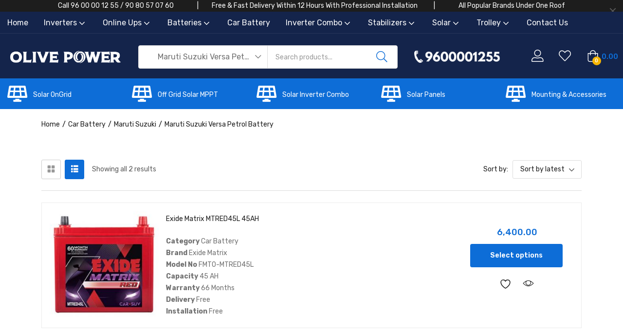

--- FILE ---
content_type: text/html; charset=UTF-8
request_url: https://www.olivepower.in/product-category/car-battery/maruti-suzuki/maruti-suzuki-versa-petrol-battery/
body_size: 59791
content:
<!DOCTYPE html>
<html dir="ltr" lang="en-US" prefix="og: https://ogp.me/ns#" class="no-js">
<head>
	<meta charset="UTF-8" />
	<meta name="viewport" content="width=device-width, initial-scale=1" />
	<link rel="profile" href="//gmpg.org/xfn/11" />
					<script>document.documentElement.className = document.documentElement.className + ' yes-js js_active js'</script>
			<title>Maruti Suzuki Versa Petrol Battery - Chennai Olive Power</title>
	<style>img:is([sizes="auto" i], [sizes^="auto," i]) { contain-intrinsic-size: 3000px 1500px }</style>
	
		<!-- All in One SEO Pro 4.9.1 - aioseo.com -->
	<meta name="robots" content="max-snippet:-1, max-image-preview:large, max-video-preview:-1" />
	<meta name="google-site-verification" content="E3bKityHqrXShveV98Z904DHTXtIt_Z01n-o8SsAutw" />
	<meta name="msvalidate.01" content="A2CE8145D548D82EDA42942E1F642395" />
	<link rel="canonical" href="https://www.olivepower.in/product-category/car-battery/maruti-suzuki/maruti-suzuki-versa-petrol-battery/" />
	<meta name="generator" content="All in One SEO Pro (AIOSEO) 4.9.1" />

		<!-- Global site tag (gtag.js) - Google Analytics -->
<script async src="https://www.googletagmanager.com/gtag/js?id=UA-83882430-1"></script>
<script>
 window.dataLayer = window.dataLayer || [];
 function gtag(){dataLayer.push(arguments);}
 gtag('js', new Date());

 gtag('config', 'UA-83882430-1');
</script>
		<meta property="og:locale" content="en_US" />
		<meta property="og:site_name" content="Buy Inverter and Battery at Best Price Online in Chennai." />
		<meta property="og:type" content="article" />
		<meta property="og:title" content="Maruti Suzuki Versa Petrol Battery - Chennai Olive Power" />
		<meta property="og:url" content="https://www.olivepower.in/product-category/car-battery/maruti-suzuki/maruti-suzuki-versa-petrol-battery/" />
		<meta property="fb:admins" content="665985683568536" />
		<meta property="og:image" content="https://olivepower.in/wp-content/uploads/2017/01/luminous-inverter.png" />
		<meta property="og:image:secure_url" content="https://olivepower.in/wp-content/uploads/2017/01/luminous-inverter.png" />
		<meta property="article:publisher" content="https://www.facebook.com/olivepower.in" />
		<meta name="twitter:card" content="summary" />
		<meta name="twitter:site" content="@olivepowerr" />
		<meta name="twitter:title" content="Maruti Suzuki Versa Petrol Battery - Chennai Olive Power" />
		<meta name="twitter:image" content="https://olivepower.in/wp-content/uploads/2017/01/luminous-inverter.png" />
		<script type="application/ld+json" class="aioseo-schema">
			{"@context":"https:\/\/schema.org","@graph":[{"@type":"BreadcrumbList","@id":"https:\/\/www.olivepower.in\/product-category\/car-battery\/maruti-suzuki\/maruti-suzuki-versa-petrol-battery\/#breadcrumblist","itemListElement":[{"@type":"ListItem","@id":"https:\/\/www.olivepower.in#listItem","position":1,"name":"Home","item":"https:\/\/www.olivepower.in","nextItem":{"@type":"ListItem","@id":"https:\/\/www.olivepower.in\/shop\/#listItem","name":"Shop"}},{"@type":"ListItem","@id":"https:\/\/www.olivepower.in\/shop\/#listItem","position":2,"name":"Shop","item":"https:\/\/www.olivepower.in\/shop\/","nextItem":{"@type":"ListItem","@id":"https:\/\/www.olivepower.in\/product-category\/car-battery\/#listItem","name":"Car Battery"},"previousItem":{"@type":"ListItem","@id":"https:\/\/www.olivepower.in#listItem","name":"Home"}},{"@type":"ListItem","@id":"https:\/\/www.olivepower.in\/product-category\/car-battery\/#listItem","position":3,"name":"Car Battery","item":"https:\/\/www.olivepower.in\/product-category\/car-battery\/","nextItem":{"@type":"ListItem","@id":"https:\/\/www.olivepower.in\/product-category\/car-battery\/maruti-suzuki\/#listItem","name":"Maruti Suzuki"},"previousItem":{"@type":"ListItem","@id":"https:\/\/www.olivepower.in\/shop\/#listItem","name":"Shop"}},{"@type":"ListItem","@id":"https:\/\/www.olivepower.in\/product-category\/car-battery\/maruti-suzuki\/#listItem","position":4,"name":"Maruti Suzuki","item":"https:\/\/www.olivepower.in\/product-category\/car-battery\/maruti-suzuki\/","nextItem":{"@type":"ListItem","@id":"https:\/\/www.olivepower.in\/product-category\/car-battery\/maruti-suzuki\/maruti-suzuki-versa-petrol-battery\/#listItem","name":"Maruti Suzuki Versa Petrol Battery"},"previousItem":{"@type":"ListItem","@id":"https:\/\/www.olivepower.in\/product-category\/car-battery\/#listItem","name":"Car Battery"}},{"@type":"ListItem","@id":"https:\/\/www.olivepower.in\/product-category\/car-battery\/maruti-suzuki\/maruti-suzuki-versa-petrol-battery\/#listItem","position":5,"name":"Maruti Suzuki Versa Petrol Battery","previousItem":{"@type":"ListItem","@id":"https:\/\/www.olivepower.in\/product-category\/car-battery\/maruti-suzuki\/#listItem","name":"Maruti Suzuki"}}]},{"@type":"CollectionPage","@id":"https:\/\/www.olivepower.in\/product-category\/car-battery\/maruti-suzuki\/maruti-suzuki-versa-petrol-battery\/#collectionpage","url":"https:\/\/www.olivepower.in\/product-category\/car-battery\/maruti-suzuki\/maruti-suzuki-versa-petrol-battery\/","name":"Maruti Suzuki Versa Petrol Battery - Chennai Olive Power","inLanguage":"en-US","isPartOf":{"@id":"https:\/\/www.olivepower.in\/#website"},"breadcrumb":{"@id":"https:\/\/www.olivepower.in\/product-category\/car-battery\/maruti-suzuki\/maruti-suzuki-versa-petrol-battery\/#breadcrumblist"}},{"@type":"Organization","@id":"https:\/\/www.olivepower.in\/#organization","name":"Olive Power","description":"Inverter,Battery,Car Battery,Solar,CCTV","url":"https:\/\/www.olivepower.in\/","logo":{"@type":"ImageObject","url":"https:\/\/www.olivepower.in\/wp-content\/uploads\/2021\/02\/cropped-logos.jpg","@id":"https:\/\/www.olivepower.in\/product-category\/car-battery\/maruti-suzuki\/maruti-suzuki-versa-petrol-battery\/#organizationLogo","width":284,"height":110},"image":{"@id":"https:\/\/www.olivepower.in\/product-category\/car-battery\/maruti-suzuki\/maruti-suzuki-versa-petrol-battery\/#organizationLogo"},"sameAs":["https:\/\/www.youtube.com\/channel\/UCIQKw5QZhZUAHTFPbRYugUg"]},{"@type":"WebSite","@id":"https:\/\/www.olivepower.in\/#website","url":"https:\/\/www.olivepower.in\/","name":"Chennai Olive Power","description":"Inverter,Battery,Car Battery,Solar,CCTV","inLanguage":"en-US","publisher":{"@id":"https:\/\/www.olivepower.in\/#organization"}}]}
		</script>
		<!-- All in One SEO Pro -->

<link rel='dns-prefetch' href='//www.olivepower.in' />
<link rel='dns-prefetch' href='//fonts.googleapis.com' />
<link rel="alternate" type="application/rss+xml" title="Chennai Olive Power &raquo; Feed" href="https://www.olivepower.in/feed/" />
<link rel="alternate" type="application/rss+xml" title="Chennai Olive Power &raquo; Comments Feed" href="https://www.olivepower.in/comments/feed/" />
<link rel="alternate" type="application/rss+xml" title="Chennai Olive Power &raquo; Maruti Suzuki Versa Petrol Battery Category Feed" href="https://www.olivepower.in/product-category/car-battery/maruti-suzuki/maruti-suzuki-versa-petrol-battery/feed/" />
<script type="text/javascript">
/* <![CDATA[ */
window._wpemojiSettings = {"baseUrl":"https:\/\/s.w.org\/images\/core\/emoji\/16.0.1\/72x72\/","ext":".png","svgUrl":"https:\/\/s.w.org\/images\/core\/emoji\/16.0.1\/svg\/","svgExt":".svg","source":{"concatemoji":"https:\/\/www.olivepower.in\/wp-includes\/js\/wp-emoji-release.min.js?ver=6.8.3"}};
/*! This file is auto-generated */
!function(s,n){var o,i,e;function c(e){try{var t={supportTests:e,timestamp:(new Date).valueOf()};sessionStorage.setItem(o,JSON.stringify(t))}catch(e){}}function p(e,t,n){e.clearRect(0,0,e.canvas.width,e.canvas.height),e.fillText(t,0,0);var t=new Uint32Array(e.getImageData(0,0,e.canvas.width,e.canvas.height).data),a=(e.clearRect(0,0,e.canvas.width,e.canvas.height),e.fillText(n,0,0),new Uint32Array(e.getImageData(0,0,e.canvas.width,e.canvas.height).data));return t.every(function(e,t){return e===a[t]})}function u(e,t){e.clearRect(0,0,e.canvas.width,e.canvas.height),e.fillText(t,0,0);for(var n=e.getImageData(16,16,1,1),a=0;a<n.data.length;a++)if(0!==n.data[a])return!1;return!0}function f(e,t,n,a){switch(t){case"flag":return n(e,"\ud83c\udff3\ufe0f\u200d\u26a7\ufe0f","\ud83c\udff3\ufe0f\u200b\u26a7\ufe0f")?!1:!n(e,"\ud83c\udde8\ud83c\uddf6","\ud83c\udde8\u200b\ud83c\uddf6")&&!n(e,"\ud83c\udff4\udb40\udc67\udb40\udc62\udb40\udc65\udb40\udc6e\udb40\udc67\udb40\udc7f","\ud83c\udff4\u200b\udb40\udc67\u200b\udb40\udc62\u200b\udb40\udc65\u200b\udb40\udc6e\u200b\udb40\udc67\u200b\udb40\udc7f");case"emoji":return!a(e,"\ud83e\udedf")}return!1}function g(e,t,n,a){var r="undefined"!=typeof WorkerGlobalScope&&self instanceof WorkerGlobalScope?new OffscreenCanvas(300,150):s.createElement("canvas"),o=r.getContext("2d",{willReadFrequently:!0}),i=(o.textBaseline="top",o.font="600 32px Arial",{});return e.forEach(function(e){i[e]=t(o,e,n,a)}),i}function t(e){var t=s.createElement("script");t.src=e,t.defer=!0,s.head.appendChild(t)}"undefined"!=typeof Promise&&(o="wpEmojiSettingsSupports",i=["flag","emoji"],n.supports={everything:!0,everythingExceptFlag:!0},e=new Promise(function(e){s.addEventListener("DOMContentLoaded",e,{once:!0})}),new Promise(function(t){var n=function(){try{var e=JSON.parse(sessionStorage.getItem(o));if("object"==typeof e&&"number"==typeof e.timestamp&&(new Date).valueOf()<e.timestamp+604800&&"object"==typeof e.supportTests)return e.supportTests}catch(e){}return null}();if(!n){if("undefined"!=typeof Worker&&"undefined"!=typeof OffscreenCanvas&&"undefined"!=typeof URL&&URL.createObjectURL&&"undefined"!=typeof Blob)try{var e="postMessage("+g.toString()+"("+[JSON.stringify(i),f.toString(),p.toString(),u.toString()].join(",")+"));",a=new Blob([e],{type:"text/javascript"}),r=new Worker(URL.createObjectURL(a),{name:"wpTestEmojiSupports"});return void(r.onmessage=function(e){c(n=e.data),r.terminate(),t(n)})}catch(e){}c(n=g(i,f,p,u))}t(n)}).then(function(e){for(var t in e)n.supports[t]=e[t],n.supports.everything=n.supports.everything&&n.supports[t],"flag"!==t&&(n.supports.everythingExceptFlag=n.supports.everythingExceptFlag&&n.supports[t]);n.supports.everythingExceptFlag=n.supports.everythingExceptFlag&&!n.supports.flag,n.DOMReady=!1,n.readyCallback=function(){n.DOMReady=!0}}).then(function(){return e}).then(function(){var e;n.supports.everything||(n.readyCallback(),(e=n.source||{}).concatemoji?t(e.concatemoji):e.wpemoji&&e.twemoji&&(t(e.twemoji),t(e.wpemoji)))}))}((window,document),window._wpemojiSettings);
/* ]]> */
</script>
<style>@media screen and (max-width: 650px) {body {padding-bottom:60px;}}</style><link rel='stylesheet' id='sgr-css' href='https://www.olivepower.in/wp-content/plugins/simple-google-recaptcha/sgr.css?ver=1679632266' type='text/css' media='all' />
<style id='wp-emoji-styles-inline-css' type='text/css'>

	img.wp-smiley, img.emoji {
		display: inline !important;
		border: none !important;
		box-shadow: none !important;
		height: 1em !important;
		width: 1em !important;
		margin: 0 0.07em !important;
		vertical-align: -0.1em !important;
		background: none !important;
		padding: 0 !important;
	}
</style>
<link rel='stylesheet' id='wp-block-library-css' href='https://www.olivepower.in/wp-includes/css/dist/block-library/style.min.css?ver=6.8.3' type='text/css' media='all' />
<style id='classic-theme-styles-inline-css' type='text/css'>
/*! This file is auto-generated */
.wp-block-button__link{color:#fff;background-color:#32373c;border-radius:9999px;box-shadow:none;text-decoration:none;padding:calc(.667em + 2px) calc(1.333em + 2px);font-size:1.125em}.wp-block-file__button{background:#32373c;color:#fff;text-decoration:none}
</style>
<link rel='stylesheet' id='aioseo/css/src/vue/standalone/blocks/table-of-contents/global.scss-css' href='https://www.olivepower.in/wp-content/plugins/all-in-one-seo-pack-pro/dist/Pro/assets/css/table-of-contents/global.e90f6d47.css?ver=4.9.1' type='text/css' media='all' />
<link rel='stylesheet' id='aioseo/css/src/vue/standalone/blocks/pro/recipe/global.scss-css' href='https://www.olivepower.in/wp-content/plugins/all-in-one-seo-pack-pro/dist/Pro/assets/css/recipe/global.67a3275f.css?ver=4.9.1' type='text/css' media='all' />
<link rel='stylesheet' id='aioseo/css/src/vue/standalone/blocks/pro/product/global.scss-css' href='https://www.olivepower.in/wp-content/plugins/all-in-one-seo-pack-pro/dist/Pro/assets/css/product/global.61066cfb.css?ver=4.9.1' type='text/css' media='all' />
<link rel='stylesheet' id='jquery-selectBox-css' href='https://www.olivepower.in/wp-content/plugins/yith-woocommerce-wishlist/assets/css/jquery.selectBox.css?ver=1.2.0' type='text/css' media='all' />
<link rel='stylesheet' id='woocommerce_prettyPhoto_css-css' href='//www.olivepower.in/wp-content/plugins/woocommerce/assets/css/prettyPhoto.css?ver=3.1.6' type='text/css' media='all' />
<link rel='stylesheet' id='yith-wcwl-main-css' href='https://www.olivepower.in/wp-content/plugins/yith-woocommerce-wishlist/assets/css/style.css?ver=4.11.0' type='text/css' media='all' />
<style id='yith-wcwl-main-inline-css' type='text/css'>
 :root { --rounded-corners-radius: 0px; --add-to-cart-rounded-corners-radius: 0px; --feedback-duration: 3s } 
 :root { --rounded-corners-radius: 0px; --add-to-cart-rounded-corners-radius: 0px; --feedback-duration: 3s } 
</style>
<style id='global-styles-inline-css' type='text/css'>
:root{--wp--preset--aspect-ratio--square: 1;--wp--preset--aspect-ratio--4-3: 4/3;--wp--preset--aspect-ratio--3-4: 3/4;--wp--preset--aspect-ratio--3-2: 3/2;--wp--preset--aspect-ratio--2-3: 2/3;--wp--preset--aspect-ratio--16-9: 16/9;--wp--preset--aspect-ratio--9-16: 9/16;--wp--preset--color--black: #000000;--wp--preset--color--cyan-bluish-gray: #abb8c3;--wp--preset--color--white: #ffffff;--wp--preset--color--pale-pink: #f78da7;--wp--preset--color--vivid-red: #cf2e2e;--wp--preset--color--luminous-vivid-orange: #ff6900;--wp--preset--color--luminous-vivid-amber: #fcb900;--wp--preset--color--light-green-cyan: #7bdcb5;--wp--preset--color--vivid-green-cyan: #00d084;--wp--preset--color--pale-cyan-blue: #8ed1fc;--wp--preset--color--vivid-cyan-blue: #0693e3;--wp--preset--color--vivid-purple: #9b51e0;--wp--preset--gradient--vivid-cyan-blue-to-vivid-purple: linear-gradient(135deg,rgba(6,147,227,1) 0%,rgb(155,81,224) 100%);--wp--preset--gradient--light-green-cyan-to-vivid-green-cyan: linear-gradient(135deg,rgb(122,220,180) 0%,rgb(0,208,130) 100%);--wp--preset--gradient--luminous-vivid-amber-to-luminous-vivid-orange: linear-gradient(135deg,rgba(252,185,0,1) 0%,rgba(255,105,0,1) 100%);--wp--preset--gradient--luminous-vivid-orange-to-vivid-red: linear-gradient(135deg,rgba(255,105,0,1) 0%,rgb(207,46,46) 100%);--wp--preset--gradient--very-light-gray-to-cyan-bluish-gray: linear-gradient(135deg,rgb(238,238,238) 0%,rgb(169,184,195) 100%);--wp--preset--gradient--cool-to-warm-spectrum: linear-gradient(135deg,rgb(74,234,220) 0%,rgb(151,120,209) 20%,rgb(207,42,186) 40%,rgb(238,44,130) 60%,rgb(251,105,98) 80%,rgb(254,248,76) 100%);--wp--preset--gradient--blush-light-purple: linear-gradient(135deg,rgb(255,206,236) 0%,rgb(152,150,240) 100%);--wp--preset--gradient--blush-bordeaux: linear-gradient(135deg,rgb(254,205,165) 0%,rgb(254,45,45) 50%,rgb(107,0,62) 100%);--wp--preset--gradient--luminous-dusk: linear-gradient(135deg,rgb(255,203,112) 0%,rgb(199,81,192) 50%,rgb(65,88,208) 100%);--wp--preset--gradient--pale-ocean: linear-gradient(135deg,rgb(255,245,203) 0%,rgb(182,227,212) 50%,rgb(51,167,181) 100%);--wp--preset--gradient--electric-grass: linear-gradient(135deg,rgb(202,248,128) 0%,rgb(113,206,126) 100%);--wp--preset--gradient--midnight: linear-gradient(135deg,rgb(2,3,129) 0%,rgb(40,116,252) 100%);--wp--preset--font-size--small: 13px;--wp--preset--font-size--medium: 20px;--wp--preset--font-size--large: 36px;--wp--preset--font-size--x-large: 42px;--wp--preset--spacing--20: 0.44rem;--wp--preset--spacing--30: 0.67rem;--wp--preset--spacing--40: 1rem;--wp--preset--spacing--50: 1.5rem;--wp--preset--spacing--60: 2.25rem;--wp--preset--spacing--70: 3.38rem;--wp--preset--spacing--80: 5.06rem;--wp--preset--shadow--natural: 6px 6px 9px rgba(0, 0, 0, 0.2);--wp--preset--shadow--deep: 12px 12px 50px rgba(0, 0, 0, 0.4);--wp--preset--shadow--sharp: 6px 6px 0px rgba(0, 0, 0, 0.2);--wp--preset--shadow--outlined: 6px 6px 0px -3px rgba(255, 255, 255, 1), 6px 6px rgba(0, 0, 0, 1);--wp--preset--shadow--crisp: 6px 6px 0px rgba(0, 0, 0, 1);}:where(.is-layout-flex){gap: 0.5em;}:where(.is-layout-grid){gap: 0.5em;}body .is-layout-flex{display: flex;}.is-layout-flex{flex-wrap: wrap;align-items: center;}.is-layout-flex > :is(*, div){margin: 0;}body .is-layout-grid{display: grid;}.is-layout-grid > :is(*, div){margin: 0;}:where(.wp-block-columns.is-layout-flex){gap: 2em;}:where(.wp-block-columns.is-layout-grid){gap: 2em;}:where(.wp-block-post-template.is-layout-flex){gap: 1.25em;}:where(.wp-block-post-template.is-layout-grid){gap: 1.25em;}.has-black-color{color: var(--wp--preset--color--black) !important;}.has-cyan-bluish-gray-color{color: var(--wp--preset--color--cyan-bluish-gray) !important;}.has-white-color{color: var(--wp--preset--color--white) !important;}.has-pale-pink-color{color: var(--wp--preset--color--pale-pink) !important;}.has-vivid-red-color{color: var(--wp--preset--color--vivid-red) !important;}.has-luminous-vivid-orange-color{color: var(--wp--preset--color--luminous-vivid-orange) !important;}.has-luminous-vivid-amber-color{color: var(--wp--preset--color--luminous-vivid-amber) !important;}.has-light-green-cyan-color{color: var(--wp--preset--color--light-green-cyan) !important;}.has-vivid-green-cyan-color{color: var(--wp--preset--color--vivid-green-cyan) !important;}.has-pale-cyan-blue-color{color: var(--wp--preset--color--pale-cyan-blue) !important;}.has-vivid-cyan-blue-color{color: var(--wp--preset--color--vivid-cyan-blue) !important;}.has-vivid-purple-color{color: var(--wp--preset--color--vivid-purple) !important;}.has-black-background-color{background-color: var(--wp--preset--color--black) !important;}.has-cyan-bluish-gray-background-color{background-color: var(--wp--preset--color--cyan-bluish-gray) !important;}.has-white-background-color{background-color: var(--wp--preset--color--white) !important;}.has-pale-pink-background-color{background-color: var(--wp--preset--color--pale-pink) !important;}.has-vivid-red-background-color{background-color: var(--wp--preset--color--vivid-red) !important;}.has-luminous-vivid-orange-background-color{background-color: var(--wp--preset--color--luminous-vivid-orange) !important;}.has-luminous-vivid-amber-background-color{background-color: var(--wp--preset--color--luminous-vivid-amber) !important;}.has-light-green-cyan-background-color{background-color: var(--wp--preset--color--light-green-cyan) !important;}.has-vivid-green-cyan-background-color{background-color: var(--wp--preset--color--vivid-green-cyan) !important;}.has-pale-cyan-blue-background-color{background-color: var(--wp--preset--color--pale-cyan-blue) !important;}.has-vivid-cyan-blue-background-color{background-color: var(--wp--preset--color--vivid-cyan-blue) !important;}.has-vivid-purple-background-color{background-color: var(--wp--preset--color--vivid-purple) !important;}.has-black-border-color{border-color: var(--wp--preset--color--black) !important;}.has-cyan-bluish-gray-border-color{border-color: var(--wp--preset--color--cyan-bluish-gray) !important;}.has-white-border-color{border-color: var(--wp--preset--color--white) !important;}.has-pale-pink-border-color{border-color: var(--wp--preset--color--pale-pink) !important;}.has-vivid-red-border-color{border-color: var(--wp--preset--color--vivid-red) !important;}.has-luminous-vivid-orange-border-color{border-color: var(--wp--preset--color--luminous-vivid-orange) !important;}.has-luminous-vivid-amber-border-color{border-color: var(--wp--preset--color--luminous-vivid-amber) !important;}.has-light-green-cyan-border-color{border-color: var(--wp--preset--color--light-green-cyan) !important;}.has-vivid-green-cyan-border-color{border-color: var(--wp--preset--color--vivid-green-cyan) !important;}.has-pale-cyan-blue-border-color{border-color: var(--wp--preset--color--pale-cyan-blue) !important;}.has-vivid-cyan-blue-border-color{border-color: var(--wp--preset--color--vivid-cyan-blue) !important;}.has-vivid-purple-border-color{border-color: var(--wp--preset--color--vivid-purple) !important;}.has-vivid-cyan-blue-to-vivid-purple-gradient-background{background: var(--wp--preset--gradient--vivid-cyan-blue-to-vivid-purple) !important;}.has-light-green-cyan-to-vivid-green-cyan-gradient-background{background: var(--wp--preset--gradient--light-green-cyan-to-vivid-green-cyan) !important;}.has-luminous-vivid-amber-to-luminous-vivid-orange-gradient-background{background: var(--wp--preset--gradient--luminous-vivid-amber-to-luminous-vivid-orange) !important;}.has-luminous-vivid-orange-to-vivid-red-gradient-background{background: var(--wp--preset--gradient--luminous-vivid-orange-to-vivid-red) !important;}.has-very-light-gray-to-cyan-bluish-gray-gradient-background{background: var(--wp--preset--gradient--very-light-gray-to-cyan-bluish-gray) !important;}.has-cool-to-warm-spectrum-gradient-background{background: var(--wp--preset--gradient--cool-to-warm-spectrum) !important;}.has-blush-light-purple-gradient-background{background: var(--wp--preset--gradient--blush-light-purple) !important;}.has-blush-bordeaux-gradient-background{background: var(--wp--preset--gradient--blush-bordeaux) !important;}.has-luminous-dusk-gradient-background{background: var(--wp--preset--gradient--luminous-dusk) !important;}.has-pale-ocean-gradient-background{background: var(--wp--preset--gradient--pale-ocean) !important;}.has-electric-grass-gradient-background{background: var(--wp--preset--gradient--electric-grass) !important;}.has-midnight-gradient-background{background: var(--wp--preset--gradient--midnight) !important;}.has-small-font-size{font-size: var(--wp--preset--font-size--small) !important;}.has-medium-font-size{font-size: var(--wp--preset--font-size--medium) !important;}.has-large-font-size{font-size: var(--wp--preset--font-size--large) !important;}.has-x-large-font-size{font-size: var(--wp--preset--font-size--x-large) !important;}
:where(.wp-block-post-template.is-layout-flex){gap: 1.25em;}:where(.wp-block-post-template.is-layout-grid){gap: 1.25em;}
:where(.wp-block-columns.is-layout-flex){gap: 2em;}:where(.wp-block-columns.is-layout-grid){gap: 2em;}
:root :where(.wp-block-pullquote){font-size: 1.5em;line-height: 1.6;}
</style>
<link rel='stylesheet' id='woocommerce-layout-css' href='https://www.olivepower.in/wp-content/plugins/woocommerce/assets/css/woocommerce-layout.css?ver=10.3.7' type='text/css' media='all' />
<link rel='stylesheet' id='woocommerce-smallscreen-css' href='https://www.olivepower.in/wp-content/plugins/woocommerce/assets/css/woocommerce-smallscreen.css?ver=10.3.7' type='text/css' media='only screen and (max-width: 768px)' />
<link rel='stylesheet' id='woocommerce-general-css' href='https://www.olivepower.in/wp-content/plugins/woocommerce/assets/css/woocommerce.css?ver=10.3.7' type='text/css' media='all' />
<style id='woocommerce-inline-inline-css' type='text/css'>
.woocommerce form .form-row .required { visibility: visible; }
</style>
<link rel='stylesheet' id='brands-styles-css' href='https://www.olivepower.in/wp-content/plugins/woocommerce/assets/css/brands.css?ver=10.3.7' type='text/css' media='all' />
<link rel='stylesheet' id='zota-theme-fonts-css' href='https://fonts.googleapis.com/css?family=Rubik%3A400%2C500%2C600%2C700&#038;subset=latin%2Clatin-ext&#038;display=swap&#038;ver=6.8.3' type='text/css' media='all' />
<link rel='stylesheet' id='select2-css' href='https://www.olivepower.in/wp-content/plugins/woocommerce/assets/css/select2.css?ver=10.3.7' type='text/css' media='all' />
<link rel='stylesheet' id='woovr-frontend-css' href='https://www.olivepower.in/wp-content/plugins/wpc-variations-radio-buttons/assets/css/frontend.css?ver=3.7.2' type='text/css' media='all' />
<link rel='stylesheet' id='bootstrap-css' href='https://www.olivepower.in/wp-content/themes/zota/css/bootstrap.css?ver=4.3.1' type='text/css' media='all' />
<link rel='stylesheet' id='elementor-frontend-css' href='https://www.olivepower.in/wp-content/plugins/elementor/assets/css/frontend.min.css?ver=3.33.2' type='text/css' media='all' />
<link rel='stylesheet' id='zota-template-css' href='https://www.olivepower.in/wp-content/themes/zota/css/template.css?ver=1.0' type='text/css' media='all' />
<link rel='stylesheet' id='zota-skin-css' href='https://www.olivepower.in/wp-content/themes/zota/css/skins/electronics/type.css?ver=1.0' type='text/css' media='all' />
<link rel='stylesheet' id='zota-style-css' href='https://www.olivepower.in/wp-content/themes/zota/style.css?ver=1.0' type='text/css' media='all' />
<style id='zota-style-inline-css' type='text/css'>
:root {--tb-theme-color: #0D6DD7;--tb-theme-color-hover: #0c67cc;--tb-header-mobile-bg: #ffffff;--tb-header-mobile-color: #000000;--tb-theme-color-buy-now: #1d1d1d;--tb-theme-bg-buy-now: #ffca3a;--tb-theme-bg-buy-now-hover: #f2bf37;}:root {--tb-text-primary-font: Rubik, sans-serif;}/* Theme Options Styles */.checkout-logo img {max-width: 120px;}@media (max-width: 1199px) {/* Limit logo image height for mobile according to mobile header height */.mobile-logo a img {width: 400px;}}@media screen and (max-width: 782px) {html body.admin-bar{top: -46px !important;position: relative;}}/* Custom CSS */
</style>
<link rel='stylesheet' id='elementor-icons-css' href='https://www.olivepower.in/wp-content/plugins/elementor/assets/lib/eicons/css/elementor-icons.min.css?ver=5.44.0' type='text/css' media='all' />
<link rel='stylesheet' id='elementor-post-13420-css' href='https://www.olivepower.in/wp-content/uploads/elementor/css/post-13420.css?ver=1766431694' type='text/css' media='all' />
<link rel='stylesheet' id='font-awesome-5-all-css' href='https://www.olivepower.in/wp-content/plugins/elementor/assets/lib/font-awesome/css/all.min.css?ver=3.33.2' type='text/css' media='all' />
<link rel='stylesheet' id='font-awesome-4-shim-css' href='https://www.olivepower.in/wp-content/plugins/elementor/assets/lib/font-awesome/css/v4-shims.min.css?ver=3.33.2' type='text/css' media='all' />
<link rel='stylesheet' id='elementor-post-13421-css' href='https://www.olivepower.in/wp-content/uploads/elementor/css/post-13421.css?ver=1766431695' type='text/css' media='all' />
<link rel='stylesheet' id='elementor-post-13483-css' href='https://www.olivepower.in/wp-content/uploads/elementor/css/post-13483.css?ver=1766431695' type='text/css' media='all' />
<link rel='stylesheet' id='font-awesome-css' href='https://www.olivepower.in/wp-content/plugins/elementor/assets/lib/font-awesome/css/font-awesome.min.css?ver=4.7.0' type='text/css' media='all' />
<style id='font-awesome-inline-css' type='text/css'>
[data-font="FontAwesome"]:before {font-family: 'FontAwesome' !important;content: attr(data-icon) !important;speak: none !important;font-weight: normal !important;font-variant: normal !important;text-transform: none !important;line-height: 1 !important;font-style: normal !important;-webkit-font-smoothing: antialiased !important;-moz-osx-font-smoothing: grayscale !important;}
</style>
<link rel='stylesheet' id='zota-font-tbay-custom-css' href='https://www.olivepower.in/wp-content/themes/zota/css/font-tbay-custom.css?ver=1.0.0' type='text/css' media='all' />
<link rel='stylesheet' id='simple-line-icons-css' href='https://www.olivepower.in/wp-content/themes/zota/css/simple-line-icons.css?ver=2.4.0' type='text/css' media='all' />
<link rel='stylesheet' id='material-design-iconic-font-css' href='https://www.olivepower.in/wp-content/themes/zota/css/material-design-iconic-font.css?ver=2.2.0' type='text/css' media='all' />
<link rel='stylesheet' id='animate-css' href='https://www.olivepower.in/wp-content/themes/zota/css/animate.css?ver=3.5.0' type='text/css' media='all' />
<link rel='stylesheet' id='jquery-treeview-css' href='https://www.olivepower.in/wp-content/themes/zota/css/jquery.treeview.css?ver=1.0.0' type='text/css' media='all' />
<link rel='stylesheet' id='magnific-popup-css' href='https://www.olivepower.in/wp-content/themes/zota/css/magnific-popup.css?ver=1.0.0' type='text/css' media='all' />
<link rel='stylesheet' id='zota-child-style-css' href='https://www.olivepower.in/wp-content/themes/zota-child/style.css?ver=1.0' type='text/css' media='all' />
<link rel='stylesheet' id='call-now-button-modern-style-css' href='https://www.olivepower.in/wp-content/plugins/call-now-button/resources/style/modern.css?ver=1.5.5' type='text/css' media='all' />
<link rel='stylesheet' id='elementor-gf-local-roboto-css' href='https://www.olivepower.in/wp-content/uploads/elementor/google-fonts/css/roboto.css?ver=1753687860' type='text/css' media='all' />
<link rel='stylesheet' id='elementor-gf-local-robotoslab-css' href='https://www.olivepower.in/wp-content/uploads/elementor/google-fonts/css/robotoslab.css?ver=1753687827' type='text/css' media='all' />
<link rel='stylesheet' id='elementor-icons-shared-0-css' href='https://www.olivepower.in/wp-content/plugins/elementor/assets/lib/font-awesome/css/fontawesome.min.css?ver=5.15.3' type='text/css' media='all' />
<link rel='stylesheet' id='elementor-icons-fa-solid-css' href='https://www.olivepower.in/wp-content/plugins/elementor/assets/lib/font-awesome/css/solid.min.css?ver=5.15.3' type='text/css' media='all' />
<link rel='stylesheet' id='elementor-icons-fa-brands-css' href='https://www.olivepower.in/wp-content/plugins/elementor/assets/lib/font-awesome/css/brands.min.css?ver=5.15.3' type='text/css' media='all' />
<script type="text/template" id="tmpl-variation-template">
	<div class="woocommerce-variation-description">{{{ data.variation.variation_description }}}</div>
	<div class="woocommerce-variation-price">{{{ data.variation.price_html }}}</div>
	<div class="woocommerce-variation-availability">{{{ data.variation.availability_html }}}</div>
</script>
<script type="text/template" id="tmpl-unavailable-variation-template">
	<p role="alert">Sorry, this product is unavailable. Please choose a different combination.</p>
</script>
<script type="text/javascript" id="sgr-js-extra">
/* <![CDATA[ */
var sgr = {"sgr_site_key":"6LdjucwcAAAAAPbJ4AqRfW3f-w9cBf77vmpHU1Cj"};
/* ]]> */
</script>
<script type="text/javascript" src="https://www.olivepower.in/wp-content/plugins/simple-google-recaptcha/sgr.js?ver=1679632266" id="sgr-js"></script>
<script type="text/javascript" src="https://www.olivepower.in/wp-includes/js/jquery/jquery.min.js?ver=3.7.1" id="jquery-core-js"></script>
<script type="text/javascript" src="https://www.olivepower.in/wp-includes/js/jquery/jquery-migrate.min.js?ver=3.4.1" id="jquery-migrate-js"></script>
<script type="text/javascript" src="https://www.olivepower.in/wp-content/plugins/woocommerce/assets/js/jquery-blockui/jquery.blockUI.min.js?ver=2.7.0-wc.10.3.7" id="wc-jquery-blockui-js" defer="defer" data-wp-strategy="defer"></script>
<script type="text/javascript" id="wc-add-to-cart-js-extra">
/* <![CDATA[ */
var wc_add_to_cart_params = {"ajax_url":"\/wp-admin\/admin-ajax.php","wc_ajax_url":"\/?wc-ajax=%%endpoint%%","i18n_view_cart":"View cart","cart_url":"https:\/\/www.olivepower.in\/cart\/","is_cart":"","cart_redirect_after_add":"yes"};
/* ]]> */
</script>
<script type="text/javascript" src="https://www.olivepower.in/wp-content/plugins/woocommerce/assets/js/frontend/add-to-cart.min.js?ver=10.3.7" id="wc-add-to-cart-js" defer="defer" data-wp-strategy="defer"></script>
<script type="text/javascript" src="https://www.olivepower.in/wp-content/plugins/woocommerce/assets/js/js-cookie/js.cookie.min.js?ver=2.1.4-wc.10.3.7" id="wc-js-cookie-js" defer="defer" data-wp-strategy="defer"></script>
<script type="text/javascript" id="woocommerce-js-extra">
/* <![CDATA[ */
var woocommerce_params = {"ajax_url":"\/wp-admin\/admin-ajax.php","wc_ajax_url":"\/?wc-ajax=%%endpoint%%","i18n_password_show":"Show password","i18n_password_hide":"Hide password"};
/* ]]> */
</script>
<script type="text/javascript" src="https://www.olivepower.in/wp-content/plugins/woocommerce/assets/js/frontend/woocommerce.min.js?ver=10.3.7" id="woocommerce-js" defer="defer" data-wp-strategy="defer"></script>
<script type="text/javascript" src="https://www.olivepower.in/wp-content/plugins/woocommerce/assets/js/select2/select2.full.min.js?ver=4.0.3-wc.10.3.7" id="wc-select2-js" defer="defer" data-wp-strategy="defer"></script>
<script type="text/javascript" src="https://www.olivepower.in/wp-content/plugins/elementor/assets/lib/font-awesome/js/v4-shims.min.js?ver=3.33.2" id="font-awesome-4-shim-js"></script>
<script type="text/javascript" src="https://www.olivepower.in/wp-includes/js/underscore.min.js?ver=1.13.7" id="underscore-js"></script>
<script type="text/javascript" id="wp-util-js-extra">
/* <![CDATA[ */
var _wpUtilSettings = {"ajax":{"url":"\/wp-admin\/admin-ajax.php"}};
/* ]]> */
</script>
<script type="text/javascript" src="https://www.olivepower.in/wp-includes/js/wp-util.min.js?ver=6.8.3" id="wp-util-js"></script>
<script type="text/javascript" id="wc-add-to-cart-variation-js-extra">
/* <![CDATA[ */
var wc_add_to_cart_variation_params = {"wc_ajax_url":"\/?wc-ajax=%%endpoint%%","i18n_no_matching_variations_text":"Sorry, no products matched your selection. Please choose a different combination.","i18n_make_a_selection_text":"Please select some product options before adding this product to your cart.","i18n_unavailable_text":"Sorry, this product is unavailable. Please choose a different combination.","i18n_reset_alert_text":"Your selection has been reset. Please select some product options before adding this product to your cart."};
/* ]]> */
</script>
<script type="text/javascript" src="https://www.olivepower.in/wp-content/plugins/woocommerce/assets/js/frontend/add-to-cart-variation.min.js?ver=10.3.7" id="wc-add-to-cart-variation-js" defer="defer" data-wp-strategy="defer"></script>
<script type="text/javascript" id="wc-single-product-js-extra">
/* <![CDATA[ */
var wc_single_product_params = {"i18n_required_rating_text":"Please select a rating","i18n_rating_options":["1 of 5 stars","2 of 5 stars","3 of 5 stars","4 of 5 stars","5 of 5 stars"],"i18n_product_gallery_trigger_text":"View full-screen image gallery","review_rating_required":"yes","flexslider":{"rtl":false,"animation":"slide","smoothHeight":true,"directionNav":false,"controlNav":"thumbnails","slideshow":false,"animationSpeed":500,"animationLoop":false,"allowOneSlide":false},"zoom_enabled":"1","zoom_options":[],"photoswipe_enabled":"1","photoswipe_options":{"shareEl":false,"closeOnScroll":false,"history":false,"hideAnimationDuration":0,"showAnimationDuration":0},"flexslider_enabled":"1"};
/* ]]> */
</script>
<script type="text/javascript" src="https://www.olivepower.in/wp-content/plugins/woocommerce/assets/js/frontend/single-product.min.js?ver=10.3.7" id="wc-single-product-js" defer="defer" data-wp-strategy="defer"></script>
<link rel="https://api.w.org/" href="https://www.olivepower.in/wp-json/" /><link rel="alternate" title="JSON" type="application/json" href="https://www.olivepower.in/wp-json/wp/v2/product_cat/534" /><link rel="EditURI" type="application/rsd+xml" title="RSD" href="https://www.olivepower.in/xmlrpc.php?rsd" />
<meta name="generator" content="WordPress 6.8.3" />
<meta name="generator" content="WooCommerce 10.3.7" />
<meta name="generator" content="Redux 4.5.9" />	<noscript><style>.woocommerce-product-gallery{ opacity: 1 !important; }</style></noscript>
	<meta name="generator" content="Elementor 3.33.2; features: additional_custom_breakpoints; settings: css_print_method-external, google_font-enabled, font_display-swap">
			<style>
				.e-con.e-parent:nth-of-type(n+4):not(.e-lazyloaded):not(.e-no-lazyload),
				.e-con.e-parent:nth-of-type(n+4):not(.e-lazyloaded):not(.e-no-lazyload) * {
					background-image: none !important;
				}
				@media screen and (max-height: 1024px) {
					.e-con.e-parent:nth-of-type(n+3):not(.e-lazyloaded):not(.e-no-lazyload),
					.e-con.e-parent:nth-of-type(n+3):not(.e-lazyloaded):not(.e-no-lazyload) * {
						background-image: none !important;
					}
				}
				@media screen and (max-height: 640px) {
					.e-con.e-parent:nth-of-type(n+2):not(.e-lazyloaded):not(.e-no-lazyload),
					.e-con.e-parent:nth-of-type(n+2):not(.e-lazyloaded):not(.e-no-lazyload) * {
						background-image: none !important;
					}
				}
			</style>
			<meta name="generator" content="Powered by Slider Revolution 6.6.12 - responsive, Mobile-Friendly Slider Plugin for WordPress with comfortable drag and drop interface." />
<link rel="icon" href="https://www.olivepower.in/wp-content/uploads/2020/03/favicon.png" sizes="32x32" />
<link rel="icon" href="https://www.olivepower.in/wp-content/uploads/2020/03/favicon.png" sizes="192x192" />
<link rel="apple-touch-icon" href="https://www.olivepower.in/wp-content/uploads/2020/03/favicon.png" />
<meta name="msapplication-TileImage" content="https://www.olivepower.in/wp-content/uploads/2020/03/favicon.png" />
<script>function setREVStartSize(e){
			//window.requestAnimationFrame(function() {
				window.RSIW = window.RSIW===undefined ? window.innerWidth : window.RSIW;
				window.RSIH = window.RSIH===undefined ? window.innerHeight : window.RSIH;
				try {
					var pw = document.getElementById(e.c).parentNode.offsetWidth,
						newh;
					pw = pw===0 || isNaN(pw) || (e.l=="fullwidth" || e.layout=="fullwidth") ? window.RSIW : pw;
					e.tabw = e.tabw===undefined ? 0 : parseInt(e.tabw);
					e.thumbw = e.thumbw===undefined ? 0 : parseInt(e.thumbw);
					e.tabh = e.tabh===undefined ? 0 : parseInt(e.tabh);
					e.thumbh = e.thumbh===undefined ? 0 : parseInt(e.thumbh);
					e.tabhide = e.tabhide===undefined ? 0 : parseInt(e.tabhide);
					e.thumbhide = e.thumbhide===undefined ? 0 : parseInt(e.thumbhide);
					e.mh = e.mh===undefined || e.mh=="" || e.mh==="auto" ? 0 : parseInt(e.mh,0);
					if(e.layout==="fullscreen" || e.l==="fullscreen")
						newh = Math.max(e.mh,window.RSIH);
					else{
						e.gw = Array.isArray(e.gw) ? e.gw : [e.gw];
						for (var i in e.rl) if (e.gw[i]===undefined || e.gw[i]===0) e.gw[i] = e.gw[i-1];
						e.gh = e.el===undefined || e.el==="" || (Array.isArray(e.el) && e.el.length==0)? e.gh : e.el;
						e.gh = Array.isArray(e.gh) ? e.gh : [e.gh];
						for (var i in e.rl) if (e.gh[i]===undefined || e.gh[i]===0) e.gh[i] = e.gh[i-1];
											
						var nl = new Array(e.rl.length),
							ix = 0,
							sl;
						e.tabw = e.tabhide>=pw ? 0 : e.tabw;
						e.thumbw = e.thumbhide>=pw ? 0 : e.thumbw;
						e.tabh = e.tabhide>=pw ? 0 : e.tabh;
						e.thumbh = e.thumbhide>=pw ? 0 : e.thumbh;
						for (var i in e.rl) nl[i] = e.rl[i]<window.RSIW ? 0 : e.rl[i];
						sl = nl[0];
						for (var i in nl) if (sl>nl[i] && nl[i]>0) { sl = nl[i]; ix=i;}
						var m = pw>(e.gw[ix]+e.tabw+e.thumbw) ? 1 : (pw-(e.tabw+e.thumbw)) / (e.gw[ix]);
						newh =  (e.gh[ix] * m) + (e.tabh + e.thumbh);
					}
					var el = document.getElementById(e.c);
					if (el!==null && el) el.style.height = newh+"px";
					el = document.getElementById(e.c+"_wrapper");
					if (el!==null && el) {
						el.style.height = newh+"px";
						el.style.display = "block";
					}
				} catch(e){
					console.log("Failure at Presize of Slider:" + e)
				}
			//});
		  };</script>
		<style type="text/css" id="wp-custom-css">
			.woocommerce-loop-category__title mark.count {
    display: none;
}

.product_meta {
    display: none;
}

.products-list .sold {
display: none;
}		</style>
		</head>
<body class="archive tax-product_cat term-maruti-suzuki-versa-petrol-battery term-534 wp-theme-zota wp-child-theme-zota-child theme-zota woocommerce woocommerce-page woocommerce-no-js skin-electronics  tbay-body-mobile-product-two elementor-default elementor-kit-13420 woocommerce tbay-product-category ajax_cart_popup mobile-hidden-footer-icon">
<div id="wrapper-container" class="wrapper-container">

	  
<div id="tbay-mobile-smartmenu" data-title="Menu" class="tbay-mmenu d-xl-none"> 


    <div class="tbay-offcanvas-body">
        
        <div id="mmenu-close">
            <button type="button" class="btn btn-toggle-canvas" data-toggle="offcanvas">
                <i class="tb-icon tb-icon-close-01"></i>
            </button>
        </div>

                <nav id="tbay-mobile-menu-navbar" class="menu navbar navbar-offcanvas navbar-static" data-id="main-menu" >
            <div id="main-mobile-menu-mmenu" class="menu-main-menu-container"><ul id="main-mobile-menu-mmenu-wrapper" class="menu"><li id="menu-item-13257" class="menu-item menu-item-type-post_type menu-item-object-page menu-item-home"><a class="elementor-item" href="https://www.olivepower.in/">Home</a></li>
<li id="menu-item-13258" class="menu-item menu-item-type-taxonomy menu-item-object-product_cat menu-item-has-children"><a class="elementor-item" href="https://www.olivepower.in/product-category/inverters/">Inverters</a>
<ul class="sub-menu">
	<li id="menu-item-16107" class="menu-item menu-item-type-taxonomy menu-item-object-product_cat"><a class="elementor-item" href="https://www.olivepower.in/product-category/inverter-combo/eastman-lithtec-combo/">Eastman</a></li>
	<li id="menu-item-13260" class="menu-item menu-item-type-taxonomy menu-item-object-product_cat menu-item-has-children"><a class="elementor-item" href="https://www.olivepower.in/product-category/inverters/microtek-inverter/">Microtek</a>
	<ul class="sub-menu">
		<li id="menu-item-13261" class="menu-item menu-item-type-taxonomy menu-item-object-product_cat"><a class="elementor-item" href="https://www.olivepower.in/product-category/inverters/microtek-inverter/super-power/">Super Power</a></li>
		<li id="menu-item-13263" class="menu-item menu-item-type-taxonomy menu-item-object-product_cat"><a class="elementor-item" href="https://www.olivepower.in/product-category/inverters/microtek-inverter/energy-saver/">Energy Saver</a></li>
		<li id="menu-item-13264" class="menu-item menu-item-type-taxonomy menu-item-object-product_cat"><a class="elementor-item" href="https://www.olivepower.in/product-category/inverters/microtek-inverter/24x7/">Smart Hybrid</a></li>
		<li id="menu-item-13265" class="menu-item menu-item-type-taxonomy menu-item-object-product_cat"><a class="elementor-item" href="https://www.olivepower.in/product-category/inverters/microtek-inverter/merlyn/">iMerlyn</a></li>
		<li id="menu-item-13266" class="menu-item menu-item-type-taxonomy menu-item-object-product_cat"><a class="elementor-item" href="https://www.olivepower.in/product-category/inverters/microtek-inverter/luxe/">Luxe</a></li>
		<li id="menu-item-13267" class="menu-item menu-item-type-taxonomy menu-item-object-product_cat"><a class="elementor-item" href="https://www.olivepower.in/product-category/inverters/microtek-inverter/heavy-duty/">Heavy Duty</a></li>
		<li id="menu-item-13268" class="menu-item menu-item-type-taxonomy menu-item-object-product_cat"><a class="elementor-item" href="https://www.olivepower.in/product-category/inverters/microtek-inverter/ups-jm-sw/">UPS JM SW</a></li>
	</ul>
</li>
	<li id="menu-item-13269" class="menu-item menu-item-type-taxonomy menu-item-object-product_cat menu-item-has-children"><a class="elementor-item" href="https://www.olivepower.in/product-category/inverters/luminous-inverters/">Luminous</a>
	<ul class="sub-menu">
		<li id="menu-item-13270" class="menu-item menu-item-type-taxonomy menu-item-object-product_cat"><a class="elementor-item" href="https://www.olivepower.in/product-category/inverters/luminous-inverters/eco-volt/">Eco Volt</a></li>
		<li id="menu-item-13271" class="menu-item menu-item-type-taxonomy menu-item-object-product_cat"><a class="elementor-item" href="https://www.olivepower.in/product-category/inverters/luminous-inverters/zelio/">Zelio Smart</a></li>
		<li id="menu-item-13272" class="menu-item menu-item-type-taxonomy menu-item-object-product_cat"><a class="elementor-item" href="https://www.olivepower.in/product-category/inverters/luminous-inverters/luminous-higher-kva/">Luminous Higher KVA</a></li>
		<li id="menu-item-13273" class="menu-item menu-item-type-taxonomy menu-item-object-product_cat"><a class="elementor-item" href="https://www.olivepower.in/product-category/inverters/luminous-inverters/optimus/">Optimus</a></li>
		<li id="menu-item-13274" class="menu-item menu-item-type-taxonomy menu-item-object-product_cat"><a class="elementor-item" href="https://www.olivepower.in/product-category/inverters/luminous-inverters/icon/">Icon</a></li>
		<li id="menu-item-15192" class="menu-item menu-item-type-taxonomy menu-item-object-product_cat"><a class="elementor-item" href="https://www.olivepower.in/product-category/inverters/luminous-inverters/li-on/">Li-On</a></li>
		<li id="menu-item-15191" class="menu-item menu-item-type-taxonomy menu-item-object-product_cat"><a class="elementor-item" href="https://www.olivepower.in/product-category/inverters/luminous-inverters/nxg/">NXG</a></li>
		<li id="menu-item-15378" class="menu-item menu-item-type-taxonomy menu-item-object-product_cat"><a class="elementor-item" href="https://www.olivepower.in/product-category/inverters/luminous-inverters/nxg-pro/">NXG PRO</a></li>
	</ul>
</li>
	<li id="menu-item-13275" class="menu-item menu-item-type-taxonomy menu-item-object-product_cat"><a class="elementor-item" href="https://www.olivepower.in/product-category/inverters/amaze-inverter/">Amaze</a></li>
	<li id="menu-item-13276" class="menu-item menu-item-type-taxonomy menu-item-object-product_cat"><a class="elementor-item" href="https://www.olivepower.in/product-category/inverters/exide-inverters/">Exide</a></li>
	<li id="menu-item-13277" class="menu-item menu-item-type-taxonomy menu-item-object-product_cat"><a class="elementor-item" href="https://www.olivepower.in/product-category/inverters/v-guard/">V Guard</a></li>
	<li id="menu-item-13886" class="menu-item menu-item-type-taxonomy menu-item-object-product_cat"><a class="elementor-item" href="https://www.olivepower.in/product-category/inverters/hykon-inverters/">Hykon Combo</a></li>
</ul>
</li>
<li id="menu-item-14155" class="menu-item menu-item-type-taxonomy menu-item-object-product_cat menu-item-has-children"><a class="elementor-item" href="https://www.olivepower.in/product-category/online-ups/">Online Ups</a>
<ul class="sub-menu">
	<li id="menu-item-14156" class="menu-item menu-item-type-taxonomy menu-item-object-product_cat"><a class="elementor-item" href="https://www.olivepower.in/product-category/online-ups/microtek-online-ups/">Microtek</a></li>
</ul>
</li>
<li id="menu-item-13286" class="menu-item menu-item-type-taxonomy menu-item-object-product_cat menu-item-has-children"><a class="elementor-item" href="https://www.olivepower.in/product-category/batteries/">Batteries</a>
<ul class="sub-menu">
	<li id="menu-item-13287" class="menu-item menu-item-type-taxonomy menu-item-object-product_cat menu-item-has-children"><a class="elementor-item" href="https://www.olivepower.in/product-category/batteries/exide-battery/">Exide</a>
	<ul class="sub-menu">
		<li id="menu-item-13296" class="menu-item menu-item-type-taxonomy menu-item-object-product_cat"><a class="elementor-item" href="https://www.olivepower.in/product-category/batteries/exide-battery/inverter-battery/">Inverter Battery</a></li>
		<li id="menu-item-13297" class="menu-item menu-item-type-taxonomy menu-item-object-product_cat"><a class="elementor-item" href="https://www.olivepower.in/product-category/exide-car-battery/">Car Battery</a></li>
		<li id="menu-item-13299" class="menu-item menu-item-type-taxonomy menu-item-object-product_cat"><a class="elementor-item" href="https://www.olivepower.in/product-category/batteries/smf-battery/">SMF battery</a></li>
		<li id="menu-item-13298" class="menu-item menu-item-type-taxonomy menu-item-object-product_cat"><a class="elementor-item" href="https://www.olivepower.in/product-category/batteries/truck-dg-genset-battery/">Truck DG Genset</a></li>
		<li id="menu-item-13300" class="menu-item menu-item-type-taxonomy menu-item-object-product_cat"><a class="elementor-item" href="https://www.olivepower.in/product-category/solar/solar-battery/exide-solar-battery/">Solar Battery</a></li>
	</ul>
</li>
	<li id="menu-item-13288" class="menu-item menu-item-type-taxonomy menu-item-object-product_cat menu-item-has-children"><a class="elementor-item" href="https://www.olivepower.in/product-category/batteries/luminous-batteries/">Luminous</a>
	<ul class="sub-menu">
		<li id="menu-item-13301" class="menu-item menu-item-type-taxonomy menu-item-object-product_cat"><a class="elementor-item" href="https://www.olivepower.in/product-category/batteries/luminous-batteries/">Inverter Battery</a></li>
		<li id="menu-item-13302" class="menu-item menu-item-type-taxonomy menu-item-object-product_cat"><a class="elementor-item" href="https://www.olivepower.in/product-category/solar/solar-battery/luminous-solar-batteries/">Solar Batteries</a></li>
	</ul>
</li>
	<li id="menu-item-13289" class="menu-item menu-item-type-taxonomy menu-item-object-product_cat"><a class="elementor-item" href="https://www.olivepower.in/product-category/batteries/mtek-power/">Microtek</a></li>
	<li id="menu-item-16213" class="menu-item menu-item-type-taxonomy menu-item-object-product_cat"><a class="elementor-item" href="https://www.olivepower.in/product-category/batteries/mtekpower/">MtekPower LFP</a></li>
	<li id="menu-item-13291" class="menu-item menu-item-type-taxonomy menu-item-object-product_cat menu-item-has-children"><a class="elementor-item" href="https://www.olivepower.in/product-category/batteries/amaron/">Amaron</a>
	<ul class="sub-menu">
		<li id="menu-item-13304" class="menu-item menu-item-type-taxonomy menu-item-object-product_cat"><a class="elementor-item" href="https://www.olivepower.in/product-category/batteries/amaron/">Inverter Battery</a></li>
		<li id="menu-item-13303" class="menu-item menu-item-type-taxonomy menu-item-object-product_cat"><a class="elementor-item" href="https://www.olivepower.in/product-category/amaron-car-battery/">Car Battery</a></li>
	</ul>
</li>
	<li id="menu-item-13290" class="menu-item menu-item-type-taxonomy menu-item-object-product_cat"><a class="elementor-item" href="https://www.olivepower.in/product-category/batteries/amaze-battery/">Amaze</a></li>
	<li id="menu-item-13292" class="menu-item menu-item-type-taxonomy menu-item-object-product_cat"><a class="elementor-item" href="https://www.olivepower.in/product-category/batteries/sf-sonic/">SF Sonic</a></li>
	<li id="menu-item-13294" class="menu-item menu-item-type-taxonomy menu-item-object-product_cat"><a class="elementor-item" href="https://www.olivepower.in/product-category/batteries/v-guard-batteries/">V Guard</a></li>
</ul>
</li>
<li id="menu-item-13305" class="menu-item menu-item-type-taxonomy menu-item-object-product_cat current-product_cat-ancestor"><a class="elementor-item" href="https://www.olivepower.in/product-category/car-battery/">Car Battery</a></li>
<li id="menu-item-13306" class="menu-item menu-item-type-taxonomy menu-item-object-product_cat menu-item-has-children"><a class="elementor-item" href="https://www.olivepower.in/product-category/inverter-combo/">Inverter Combo</a>
<ul class="sub-menu">
	<li id="menu-item-16214" class="menu-item menu-item-type-taxonomy menu-item-object-product_cat"><a class="elementor-item" href="https://www.olivepower.in/product-category/inverter-combo/mtekpower-lithium-combo/">Mtekpower LIthium Combo</a></li>
	<li id="menu-item-16106" class="menu-item menu-item-type-taxonomy menu-item-object-product_cat"><a class="elementor-item" href="https://www.olivepower.in/product-category/inverter-combo/eastman-lithtec-combo/">Eastman Lithtec Combo</a></li>
	<li id="menu-item-13307" class="menu-item menu-item-type-taxonomy menu-item-object-product_cat"><a class="elementor-item" href="https://www.olivepower.in/product-category/inverter-combo/luminous-combo/">Luminous Combo</a></li>
	<li id="menu-item-13308" class="menu-item menu-item-type-taxonomy menu-item-object-product_cat"><a class="elementor-item" href="https://www.olivepower.in/product-category/inverter-combo/microtek-combo/">Microtek Combo</a></li>
	<li id="menu-item-13310" class="menu-item menu-item-type-taxonomy menu-item-object-product_cat"><a class="elementor-item" href="https://www.olivepower.in/product-category/inverter-combo/exide-combo/">Exide Combo</a></li>
	<li id="menu-item-13311" class="menu-item menu-item-type-taxonomy menu-item-object-product_cat"><a class="elementor-item" href="https://www.olivepower.in/product-category/inverter-combo/amaron-combo/">Amaron combo</a></li>
	<li id="menu-item-13309" class="menu-item menu-item-type-taxonomy menu-item-object-product_cat"><a class="elementor-item" href="https://www.olivepower.in/product-category/inverter-combo/amaze-combo/">Amaze combo</a></li>
	<li id="menu-item-13312" class="menu-item menu-item-type-taxonomy menu-item-object-product_cat"><a class="elementor-item" href="https://www.olivepower.in/product-category/inverter-combo/v-guard-combo/">V Guard Combo</a></li>
	<li id="menu-item-13313" class="menu-item menu-item-type-taxonomy menu-item-object-product_cat"><a class="elementor-item" href="https://www.olivepower.in/product-category/inverter-combo/livfast-combo/">Livfast Combo</a></li>
</ul>
</li>
<li id="menu-item-13314" class="menu-item menu-item-type-taxonomy menu-item-object-product_cat menu-item-has-children"><a class="elementor-item" href="https://www.olivepower.in/product-category/stabilizers/">Stabilizers</a>
<ul class="sub-menu">
	<li id="menu-item-13315" class="menu-item menu-item-type-taxonomy menu-item-object-product_cat menu-item-has-children"><a class="elementor-item" href="https://www.olivepower.in/product-category/stabilizers/microtek-stabilizers/">Microtek</a>
	<ul class="sub-menu">
		<li id="menu-item-13317" class="menu-item menu-item-type-taxonomy menu-item-object-product_cat"><a class="elementor-item" href="https://www.olivepower.in/product-category/stabilizers/ac-stabilizer/">AC Stabilizer</a></li>
		<li id="menu-item-13316" class="menu-item menu-item-type-taxonomy menu-item-object-product_cat"><a class="elementor-item" href="https://www.olivepower.in/product-category/stabilizers/mainline-stabilizers/">Mainline Stabilizers</a></li>
	</ul>
</li>
</ul>
</li>
<li id="menu-item-13318" class="menu-item menu-item-type-taxonomy menu-item-object-product_cat menu-item-has-children"><a class="elementor-item" href="https://www.olivepower.in/product-category/solar/">Solar</a>
<ul class="sub-menu">
	<li id="menu-item-13319" class="menu-item menu-item-type-taxonomy menu-item-object-product_cat"><a class="elementor-item" href="https://www.olivepower.in/product-category/solar/solar-pcu-solar/">Solar Inverters</a></li>
	<li id="menu-item-13320" class="menu-item menu-item-type-taxonomy menu-item-object-product_cat"><a class="elementor-item" href="https://www.olivepower.in/product-category/solar/solar-pv-modules/">Solar Panels</a></li>
	<li id="menu-item-13321" class="menu-item menu-item-type-taxonomy menu-item-object-product_cat"><a class="elementor-item" href="https://www.olivepower.in/product-category/solar/solar-battery/">Solar battery</a></li>
	<li id="menu-item-13322" class="menu-item menu-item-type-taxonomy menu-item-object-product_cat"><a class="elementor-item" href="https://www.olivepower.in/product-category/solar/solar-inverter-combo/">Solar Combo</a></li>
	<li id="menu-item-13323" class="menu-item menu-item-type-taxonomy menu-item-object-product_cat"><a class="elementor-item" href="https://www.olivepower.in/product-category/solar-accessories/">Solar Accessories</a></li>
</ul>
</li>
<li id="menu-item-13325" class="menu-item menu-item-type-taxonomy menu-item-object-product_cat menu-item-has-children"><a class="elementor-item" href="https://www.olivepower.in/product-category/trolly/">Trolley</a>
<ul class="sub-menu">
	<li id="menu-item-13326" class="menu-item menu-item-type-taxonomy menu-item-object-product_cat"><a class="elementor-item" href="https://www.olivepower.in/product-category/trolly/battery-trolly/tall-tubular-trolly/">Tall Tubular Trolley</a></li>
</ul>
</li>
<li id="menu-item-13324" class="menu-item menu-item-type-post_type menu-item-object-page"><a class="elementor-item" href="https://www.olivepower.in/olive-power/">Contact Us</a></li>
</ul></div>        </nav>


    </div>
       
</div><div class="topbar-device-mobile d-xl-none clearfix ">

	<div class="active-mobile"><a href="javascript:void(0);" class="btn btn-sm mmenu-open"><i class="tb-icon tb-icon-menu"></i></a><a href="#page" class="btn btn-sm"><i class="tb-icon tb-icon-cross"></i></a></div><div class="mobile-logo"><a href="https://www.olivepower.in/"><img src="https://www.olivepower.in/wp-content/uploads/2023/03/zotafootermogilelogo.png" width="400" height="60" alt="Chennai Olive Power"></a></div><div class="device-mini_cart top-cart tbay-element-mini-cart">					<div class="tbay-dropdown-cart sidebar-right">
	<div class="dropdown-content">
		<div class="widget-header-cart">
			<h3 class="widget-title heading-title">Shopping cart</h3>
			<a href="javascript:;" class="offcanvas-close"><i class="tb-icon tb-icon-cross"></i></a>
		</div>
		<div class="widget_shopping_cart_content">
	    
<div class="mini_cart_content">
	<div class="mini_cart_inner">
		<div class="mcart-border">
							<ul class="cart_empty ">
					<li><span>Your cart is empty</span></li>
					<li class="total"><a class="button wc-continue" href="https://www.olivepower.in/shop/">Continue Shopping<i class="tb-icon tb-icon-angle-right"></i></a></li>
				</ul>
			
						<div class="clearfix"></div>
		</div>
	</div>
</div>
		</div>
	</div>
</div>					<div class="tbay-topcart">
						<div id="cart-Sxzxk" class="cart-dropdown dropdown">
							<a class="dropdown-toggle mini-cart v2" data-offcanvas="offcanvas-right" data-toggle="dropdown" aria-expanded="true" role="button" aria-haspopup="true" data-delay="0" href="#">
																	<i class="tb-icon tb-icon-shopping-cart"></i>
								
																	<span class="mini-cart-items">
									0									</span>
								<span>Cart</span>
							</a>   
							<div class="dropdown-menu"></div>    
						</div>
					</div> 
				</div></div>
	
<header id="tbay-header" class="tbay_header-template site-header ">

		

				<div data-elementor-type="wp-post" data-elementor-id="13421" class="elementor elementor-13421">
						<section class="elementor-section elementor-top-section elementor-element elementor-element-1ae8922 elementor-section-stretched elementor-section-full_width elementor-section-height-default elementor-section-height-default" data-id="1ae8922" data-element_type="section" data-settings="{&quot;background_background&quot;:&quot;classic&quot;,&quot;stretch_section&quot;:&quot;section-stretched&quot;}">
						<div class="elementor-container elementor-column-gap-no">
					<div class="elementor-column elementor-col-100 elementor-top-column elementor-element elementor-element-7906d793" data-id="7906d793" data-element_type="column">
			<div class="elementor-widget-wrap elementor-element-populated">
						<div class="elementor-element elementor-element-0017a17 elementor-widget elementor-widget-text-editor" data-id="0017a17" data-element_type="widget" data-widget_type="text-editor.default">
				<div class="elementor-widget-container">
									<p style="text-align: center;">Call 96 00 00 12 55 / 90 80 57 07 60                |         Free &amp; Fast Delivery Within 12 Hours With Professional Installation           |                All Popular Brands Under One Roof</p>								</div>
				</div>
				<div class="elementor-element elementor-element-60de9a0b elementor-widget elementor-widget-tbay-banner-close" data-id="60de9a0b" data-element_type="widget" data-widget_type="tbay-banner-close.default">
				<div class="elementor-widget-container">
					
<div class="tbay-element tbay-element-banner-close">

    <div class="banner-content">
        <a class="btn-link" href="https://el1.thembaydev.com/zota/shop/"></a><button data-id="60de9a0b" id="banner-remove-60de9a0b" class="banner-remove"><i class="tb-icon tb-icon-close-01"></i></button>    </div>
    
</div>				</div>
				</div>
					</div>
		</div>
					</div>
		</section>
				<section class="elementor-section elementor-top-section elementor-element elementor-element-42af847 elementor-section-content-middle elementor-section-stretched elementor-section-boxed elementor-section-height-default elementor-section-height-default" data-id="42af847" data-element_type="section" data-settings="{&quot;background_background&quot;:&quot;classic&quot;,&quot;stretch_section&quot;:&quot;section-stretched&quot;}">
						<div class="elementor-container elementor-column-gap-default">
					<div class="elementor-column elementor-col-100 elementor-top-column elementor-element elementor-element-5e8fb2eb" data-id="5e8fb2eb" data-element_type="column">
			<div class="elementor-widget-wrap elementor-element-populated">
						<div class="elementor-element elementor-element-451cbdaf elementor-nav-menu__align-flex-start elementor-widget elementor-widget-tbay-nav-menu" data-id="451cbdaf" data-element_type="widget" data-settings="{&quot;layout&quot;:&quot;horizontal&quot;}" data-widget_type="tbay-nav-menu.default">
				<div class="elementor-widget-container">
					<div class="tbay-element tbay-element-nav-menu" data-wrapper="{&quot;layout&quot;:&quot;horizontal&quot;,&quot;type_menu&quot;:null}">
		
	
					<nav class="elementor-nav-menu--main elementor-nav-menu__container elementor-nav-menu--layout-horizontal tbay-horizontal tbay-horizontal" data-id="main-menu">
			<ul id="menu-main-menu" class="elementor-nav-menu menu nav navbar-nav megamenu flex-row"><li class="menu-item menu-item-type-post_type menu-item-object-page menu-item-home menu-item-13257 level-0 aligned-left"><a class="elementor-item" href="https://www.olivepower.in/">Home</a></li>
<li class="menu-item menu-item-type-taxonomy menu-item-object-product_cat menu-item-has-children dropdown menu-item-13258 level-0 aligned-left"><a class="elementor-item" href="https://www.olivepower.in/product-category/inverters/">Inverters <b class="caret"></b></a>
<ul class="dropdown-menu">
	<li class="menu-item menu-item-type-taxonomy menu-item-object-product_cat menu-item-16107 level-1 aligned-"><a class="elementor-item" href="https://www.olivepower.in/product-category/inverter-combo/eastman-lithtec-combo/">Eastman</a></li>
	<li class="menu-item menu-item-type-taxonomy menu-item-object-product_cat menu-item-has-children dropdown menu-item-13260 level-1 aligned-"><a class="elementor-item" href="https://www.olivepower.in/product-category/inverters/microtek-inverter/">Microtek <b class="caret"></b></a>
	<ul class="dropdown-menu">
		<li class="menu-item menu-item-type-taxonomy menu-item-object-product_cat menu-item-13261 level-2 aligned-"><a class="elementor-item" href="https://www.olivepower.in/product-category/inverters/microtek-inverter/super-power/">Super Power</a></li>
		<li class="menu-item menu-item-type-taxonomy menu-item-object-product_cat menu-item-13263 level-2 aligned-"><a class="elementor-item" href="https://www.olivepower.in/product-category/inverters/microtek-inverter/energy-saver/">Energy Saver</a></li>
		<li class="menu-item menu-item-type-taxonomy menu-item-object-product_cat menu-item-13264 level-2 aligned-"><a class="elementor-item" href="https://www.olivepower.in/product-category/inverters/microtek-inverter/24x7/">Smart Hybrid</a></li>
		<li class="menu-item menu-item-type-taxonomy menu-item-object-product_cat menu-item-13265 level-2 aligned-"><a class="elementor-item" href="https://www.olivepower.in/product-category/inverters/microtek-inverter/merlyn/">iMerlyn</a></li>
		<li class="menu-item menu-item-type-taxonomy menu-item-object-product_cat menu-item-13266 level-2 aligned-"><a class="elementor-item" href="https://www.olivepower.in/product-category/inverters/microtek-inverter/luxe/">Luxe</a></li>
		<li class="menu-item menu-item-type-taxonomy menu-item-object-product_cat menu-item-13267 level-2 aligned-"><a class="elementor-item" href="https://www.olivepower.in/product-category/inverters/microtek-inverter/heavy-duty/">Heavy Duty</a></li>
		<li class="menu-item menu-item-type-taxonomy menu-item-object-product_cat menu-item-13268 level-2 aligned-"><a class="elementor-item" href="https://www.olivepower.in/product-category/inverters/microtek-inverter/ups-jm-sw/">UPS JM SW</a></li>
	</ul>
</li>
	<li class="menu-item menu-item-type-taxonomy menu-item-object-product_cat menu-item-has-children dropdown menu-item-13269 level-1 aligned-"><a class="elementor-item" href="https://www.olivepower.in/product-category/inverters/luminous-inverters/">Luminous <b class="caret"></b></a>
	<ul class="dropdown-menu">
		<li class="menu-item menu-item-type-taxonomy menu-item-object-product_cat menu-item-13270 level-2 aligned-"><a class="elementor-item" href="https://www.olivepower.in/product-category/inverters/luminous-inverters/eco-volt/">Eco Volt</a></li>
		<li class="menu-item menu-item-type-taxonomy menu-item-object-product_cat menu-item-13271 level-2 aligned-"><a class="elementor-item" href="https://www.olivepower.in/product-category/inverters/luminous-inverters/zelio/">Zelio Smart</a></li>
		<li class="menu-item menu-item-type-taxonomy menu-item-object-product_cat menu-item-13272 level-2 aligned-"><a class="elementor-item" href="https://www.olivepower.in/product-category/inverters/luminous-inverters/luminous-higher-kva/">Luminous Higher KVA</a></li>
		<li class="menu-item menu-item-type-taxonomy menu-item-object-product_cat menu-item-13273 level-2 aligned-"><a class="elementor-item" href="https://www.olivepower.in/product-category/inverters/luminous-inverters/optimus/">Optimus</a></li>
		<li class="menu-item menu-item-type-taxonomy menu-item-object-product_cat menu-item-13274 level-2 aligned-"><a class="elementor-item" href="https://www.olivepower.in/product-category/inverters/luminous-inverters/icon/">Icon</a></li>
		<li class="menu-item menu-item-type-taxonomy menu-item-object-product_cat menu-item-15192 level-2 aligned-"><a class="elementor-item" href="https://www.olivepower.in/product-category/inverters/luminous-inverters/li-on/">Li-On</a></li>
		<li class="menu-item menu-item-type-taxonomy menu-item-object-product_cat menu-item-15191 level-2 aligned-"><a class="elementor-item" href="https://www.olivepower.in/product-category/inverters/luminous-inverters/nxg/">NXG</a></li>
		<li class="menu-item menu-item-type-taxonomy menu-item-object-product_cat menu-item-15378 level-2 aligned-"><a class="elementor-item" href="https://www.olivepower.in/product-category/inverters/luminous-inverters/nxg-pro/">NXG PRO</a></li>
	</ul>
</li>
	<li class="menu-item menu-item-type-taxonomy menu-item-object-product_cat menu-item-13275 level-1 aligned-"><a class="elementor-item" href="https://www.olivepower.in/product-category/inverters/amaze-inverter/">Amaze</a></li>
	<li class="menu-item menu-item-type-taxonomy menu-item-object-product_cat menu-item-13276 level-1 aligned-"><a class="elementor-item" href="https://www.olivepower.in/product-category/inverters/exide-inverters/">Exide</a></li>
	<li class="menu-item menu-item-type-taxonomy menu-item-object-product_cat menu-item-13277 level-1 aligned-"><a class="elementor-item" href="https://www.olivepower.in/product-category/inverters/v-guard/">V Guard</a></li>
	<li class="menu-item menu-item-type-taxonomy menu-item-object-product_cat menu-item-13886 level-1 aligned-"><a class="elementor-item" href="https://www.olivepower.in/product-category/inverters/hykon-inverters/">Hykon Combo</a></li>
</ul>
</li>
<li class="menu-item menu-item-type-taxonomy menu-item-object-product_cat menu-item-has-children dropdown menu-item-14155 level-0 aligned-left"><a class="elementor-item" href="https://www.olivepower.in/product-category/online-ups/">Online Ups <b class="caret"></b></a>
<ul class="dropdown-menu">
	<li class="menu-item menu-item-type-taxonomy menu-item-object-product_cat menu-item-14156 level-1 aligned-"><a class="elementor-item" href="https://www.olivepower.in/product-category/online-ups/microtek-online-ups/">Microtek</a></li>
</ul>
</li>
<li class="menu-item menu-item-type-taxonomy menu-item-object-product_cat menu-item-has-children dropdown menu-item-13286 level-0 aligned-left"><a class="elementor-item" href="https://www.olivepower.in/product-category/batteries/">Batteries <b class="caret"></b></a>
<ul class="dropdown-menu">
	<li class="menu-item menu-item-type-taxonomy menu-item-object-product_cat menu-item-has-children dropdown menu-item-13287 level-1 aligned-"><a class="elementor-item" href="https://www.olivepower.in/product-category/batteries/exide-battery/">Exide <b class="caret"></b></a>
	<ul class="dropdown-menu">
		<li class="menu-item menu-item-type-taxonomy menu-item-object-product_cat menu-item-13296 level-2 aligned-"><a class="elementor-item" href="https://www.olivepower.in/product-category/batteries/exide-battery/inverter-battery/">Inverter Battery</a></li>
		<li class="menu-item menu-item-type-taxonomy menu-item-object-product_cat menu-item-13297 level-2 aligned-"><a class="elementor-item" href="https://www.olivepower.in/product-category/exide-car-battery/">Car Battery</a></li>
		<li class="menu-item menu-item-type-taxonomy menu-item-object-product_cat menu-item-13299 level-2 aligned-"><a class="elementor-item" href="https://www.olivepower.in/product-category/batteries/smf-battery/">SMF battery</a></li>
		<li class="menu-item menu-item-type-taxonomy menu-item-object-product_cat menu-item-13298 level-2 aligned-"><a class="elementor-item" href="https://www.olivepower.in/product-category/batteries/truck-dg-genset-battery/">Truck DG Genset</a></li>
		<li class="menu-item menu-item-type-taxonomy menu-item-object-product_cat menu-item-13300 level-2 aligned-"><a class="elementor-item" href="https://www.olivepower.in/product-category/solar/solar-battery/exide-solar-battery/">Solar Battery</a></li>
	</ul>
</li>
	<li class="menu-item menu-item-type-taxonomy menu-item-object-product_cat menu-item-has-children dropdown menu-item-13288 level-1 aligned-"><a class="elementor-item" href="https://www.olivepower.in/product-category/batteries/luminous-batteries/">Luminous <b class="caret"></b></a>
	<ul class="dropdown-menu">
		<li class="menu-item menu-item-type-taxonomy menu-item-object-product_cat menu-item-13301 level-2 aligned-"><a class="elementor-item" href="https://www.olivepower.in/product-category/batteries/luminous-batteries/">Inverter Battery</a></li>
		<li class="menu-item menu-item-type-taxonomy menu-item-object-product_cat menu-item-13302 level-2 aligned-"><a class="elementor-item" href="https://www.olivepower.in/product-category/solar/solar-battery/luminous-solar-batteries/">Solar Batteries</a></li>
	</ul>
</li>
	<li class="menu-item menu-item-type-taxonomy menu-item-object-product_cat menu-item-13289 level-1 aligned-"><a class="elementor-item" href="https://www.olivepower.in/product-category/batteries/mtek-power/">Microtek</a></li>
	<li class="menu-item menu-item-type-taxonomy menu-item-object-product_cat menu-item-16213 level-1 aligned-"><a class="elementor-item" href="https://www.olivepower.in/product-category/batteries/mtekpower/">MtekPower LFP</a></li>
	<li class="menu-item menu-item-type-taxonomy menu-item-object-product_cat menu-item-has-children dropdown menu-item-13291 level-1 aligned-"><a class="elementor-item" href="https://www.olivepower.in/product-category/batteries/amaron/">Amaron <b class="caret"></b></a>
	<ul class="dropdown-menu">
		<li class="menu-item menu-item-type-taxonomy menu-item-object-product_cat menu-item-13304 level-2 aligned-"><a class="elementor-item" href="https://www.olivepower.in/product-category/batteries/amaron/">Inverter Battery</a></li>
		<li class="menu-item menu-item-type-taxonomy menu-item-object-product_cat menu-item-13303 level-2 aligned-"><a class="elementor-item" href="https://www.olivepower.in/product-category/amaron-car-battery/">Car Battery</a></li>
	</ul>
</li>
	<li class="menu-item menu-item-type-taxonomy menu-item-object-product_cat menu-item-13290 level-1 aligned-"><a class="elementor-item" href="https://www.olivepower.in/product-category/batteries/amaze-battery/">Amaze</a></li>
	<li class="menu-item menu-item-type-taxonomy menu-item-object-product_cat menu-item-13292 level-1 aligned-"><a class="elementor-item" href="https://www.olivepower.in/product-category/batteries/sf-sonic/">SF Sonic</a></li>
	<li class="menu-item menu-item-type-taxonomy menu-item-object-product_cat menu-item-13294 level-1 aligned-"><a class="elementor-item" href="https://www.olivepower.in/product-category/batteries/v-guard-batteries/">V Guard</a></li>
</ul>
</li>
<li class="menu-item menu-item-type-taxonomy menu-item-object-product_cat current-product_cat-ancestor menu-item-13305 level-0 aligned-left"><a class="elementor-item" href="https://www.olivepower.in/product-category/car-battery/">Car Battery</a></li>
<li class="menu-item menu-item-type-taxonomy menu-item-object-product_cat menu-item-has-children dropdown menu-item-13306 level-0 aligned-left"><a class="elementor-item" href="https://www.olivepower.in/product-category/inverter-combo/">Inverter Combo <b class="caret"></b></a>
<ul class="dropdown-menu">
	<li class="menu-item menu-item-type-taxonomy menu-item-object-product_cat menu-item-16214 level-1 aligned-left"><a class="elementor-item" href="https://www.olivepower.in/product-category/inverter-combo/mtekpower-lithium-combo/">Mtekpower LIthium Combo</a></li>
	<li class="menu-item menu-item-type-taxonomy menu-item-object-product_cat menu-item-16106 level-1 aligned-"><a class="elementor-item" href="https://www.olivepower.in/product-category/inverter-combo/eastman-lithtec-combo/">Eastman Lithtec Combo</a></li>
	<li class="menu-item menu-item-type-taxonomy menu-item-object-product_cat menu-item-13307 level-1 aligned-"><a class="elementor-item" href="https://www.olivepower.in/product-category/inverter-combo/luminous-combo/">Luminous Combo</a></li>
	<li class="menu-item menu-item-type-taxonomy menu-item-object-product_cat menu-item-13308 level-1 aligned-"><a class="elementor-item" href="https://www.olivepower.in/product-category/inverter-combo/microtek-combo/">Microtek Combo</a></li>
	<li class="menu-item menu-item-type-taxonomy menu-item-object-product_cat menu-item-13310 level-1 aligned-"><a class="elementor-item" href="https://www.olivepower.in/product-category/inverter-combo/exide-combo/">Exide Combo</a></li>
	<li class="menu-item menu-item-type-taxonomy menu-item-object-product_cat menu-item-13311 level-1 aligned-"><a class="elementor-item" href="https://www.olivepower.in/product-category/inverter-combo/amaron-combo/">Amaron combo</a></li>
	<li class="menu-item menu-item-type-taxonomy menu-item-object-product_cat menu-item-13309 level-1 aligned-"><a class="elementor-item" href="https://www.olivepower.in/product-category/inverter-combo/amaze-combo/">Amaze combo</a></li>
	<li class="menu-item menu-item-type-taxonomy menu-item-object-product_cat menu-item-13312 level-1 aligned-"><a class="elementor-item" href="https://www.olivepower.in/product-category/inverter-combo/v-guard-combo/">V Guard Combo</a></li>
	<li class="menu-item menu-item-type-taxonomy menu-item-object-product_cat menu-item-13313 level-1 aligned-"><a class="elementor-item" href="https://www.olivepower.in/product-category/inverter-combo/livfast-combo/">Livfast Combo</a></li>
</ul>
</li>
<li class="menu-item menu-item-type-taxonomy menu-item-object-product_cat menu-item-has-children dropdown menu-item-13314 level-0 aligned-left"><a class="elementor-item" href="https://www.olivepower.in/product-category/stabilizers/">Stabilizers <b class="caret"></b></a>
<ul class="dropdown-menu">
	<li class="menu-item menu-item-type-taxonomy menu-item-object-product_cat menu-item-has-children dropdown menu-item-13315 level-1 aligned-"><a class="elementor-item" href="https://www.olivepower.in/product-category/stabilizers/microtek-stabilizers/">Microtek <b class="caret"></b></a>
	<ul class="dropdown-menu">
		<li class="menu-item menu-item-type-taxonomy menu-item-object-product_cat menu-item-13317 level-2 aligned-"><a class="elementor-item" href="https://www.olivepower.in/product-category/stabilizers/ac-stabilizer/">AC Stabilizer</a></li>
		<li class="menu-item menu-item-type-taxonomy menu-item-object-product_cat menu-item-13316 level-2 aligned-"><a class="elementor-item" href="https://www.olivepower.in/product-category/stabilizers/mainline-stabilizers/">Mainline Stabilizers</a></li>
	</ul>
</li>
</ul>
</li>
<li class="menu-item menu-item-type-taxonomy menu-item-object-product_cat menu-item-has-children dropdown menu-item-13318 level-0 aligned-left"><a class="elementor-item" href="https://www.olivepower.in/product-category/solar/">Solar <b class="caret"></b></a>
<ul class="dropdown-menu">
	<li class="menu-item menu-item-type-taxonomy menu-item-object-product_cat menu-item-13319 level-1 aligned-"><a class="elementor-item" href="https://www.olivepower.in/product-category/solar/solar-pcu-solar/">Solar Inverters</a></li>
	<li class="menu-item menu-item-type-taxonomy menu-item-object-product_cat menu-item-13320 level-1 aligned-"><a class="elementor-item" href="https://www.olivepower.in/product-category/solar/solar-pv-modules/">Solar Panels</a></li>
	<li class="menu-item menu-item-type-taxonomy menu-item-object-product_cat menu-item-13321 level-1 aligned-"><a class="elementor-item" href="https://www.olivepower.in/product-category/solar/solar-battery/">Solar battery</a></li>
	<li class="menu-item menu-item-type-taxonomy menu-item-object-product_cat menu-item-13322 level-1 aligned-"><a class="elementor-item" href="https://www.olivepower.in/product-category/solar/solar-inverter-combo/">Solar Combo</a></li>
	<li class="menu-item menu-item-type-taxonomy menu-item-object-product_cat menu-item-13323 level-1 aligned-"><a class="elementor-item" href="https://www.olivepower.in/product-category/solar-accessories/">Solar Accessories</a></li>
</ul>
</li>
<li class="menu-item menu-item-type-taxonomy menu-item-object-product_cat menu-item-has-children dropdown menu-item-13325 level-0 aligned-left"><a class="elementor-item" href="https://www.olivepower.in/product-category/trolly/">Trolley <b class="caret"></b></a>
<ul class="dropdown-menu">
	<li class="menu-item menu-item-type-taxonomy menu-item-object-product_cat menu-item-13326 level-1 aligned-"><a class="elementor-item" href="https://www.olivepower.in/product-category/trolly/battery-trolly/tall-tubular-trolly/">Tall Tubular Trolley</a></li>
</ul>
</li>
<li class="menu-item menu-item-type-post_type menu-item-object-page menu-item-13324 level-0 aligned-left"><a class="elementor-item" href="https://www.olivepower.in/olive-power/">Contact Us</a></li>
</ul>		</nav>
	
</div>				</div>
				</div>
					</div>
		</div>
					</div>
		</section>
				<section class="elementor-section elementor-top-section elementor-element elementor-element-2aece6fd elementor-section-stretched elementor-section-boxed elementor-section-height-default elementor-section-height-default" data-id="2aece6fd" data-element_type="section" data-settings="{&quot;background_background&quot;:&quot;classic&quot;,&quot;stretch_section&quot;:&quot;section-stretched&quot;}">
						<div class="elementor-container elementor-column-gap-default">
					<div class="elementor-column elementor-col-25 elementor-top-column elementor-element elementor-element-7592bbbc" data-id="7592bbbc" data-element_type="column">
			<div class="elementor-widget-wrap elementor-element-populated">
						<div class="elementor-element elementor-element-76a2d3f2 w-auto elementor-widget elementor-widget-zota-site-logo elementor-widget-tbay-base" data-id="76a2d3f2" data-element_type="widget" data-widget_type="zota-site-logo.default">
				<div class="elementor-widget-container">
					
<div class="tbay-element tbay-element-site-logo">

    <div class="header-logo">
        
            <a href="https://www.olivepower.in">
                <img width="400" height="60" src="https://www.olivepower.in/wp-content/uploads/2023/03/zotaheaderwhitelogo.png" class="header-logo-img" alt="olivepower logo" decoding="async" />            </a>
 
            </div>

</div>				</div>
				</div>
					</div>
		</div>
				<div class="elementor-column elementor-col-25 elementor-top-column elementor-element elementor-element-3803a26b" data-id="3803a26b" data-element_type="column">
			<div class="elementor-widget-wrap elementor-element-populated">
						<div class="elementor-element elementor-element-139682c7 elementor-widget elementor-widget-tbay-search-form" data-id="139682c7" data-element_type="widget" data-widget_type="tbay-search-form.default">
				<div class="elementor-widget-container">
					<div class="tbay-element tbay-element-search-form">
                <div class="tbay-search-form">
                <form action="https://www.olivepower.in/" method="get" class="zota-ajax-search searchform" data-thumbnail="1" data-appendto=".search-results-kKtz5" data-price="1" data-minChars="2" data-post-type="product" data-count="5" >
                    <div class="form-group">
                        <div class="input-group">

                                                        
                                                            <div class="select-category input-group-addon">
                                     
                                    <select  name='product_cat' id='product-cat-kKtz5' class='dropdown_product_cat'>
	<option value=''>All</option>
	<option class="level-0" value="amaron-car-battery">Amaron Car Battery&nbsp;&nbsp;(28)</option>
	<option class="level-0" value="batteries">Batteries&nbsp;&nbsp;(62)</option>
	<option class="level-1" value="amaron">&nbsp;&nbsp;&nbsp;Amaron&nbsp;&nbsp;(5)</option>
	<option class="level-1" value="amaze-battery">&nbsp;&nbsp;&nbsp;Amaze Battery&nbsp;&nbsp;(2)</option>
	<option class="level-1" value="exide-battery">&nbsp;&nbsp;&nbsp;Exide&nbsp;&nbsp;(26)</option>
	<option class="level-2" value="inverter-battery">&nbsp;&nbsp;&nbsp;&nbsp;&nbsp;&nbsp;Inverter Battery&nbsp;&nbsp;(9)</option>
	<option class="level-1" value="luminous-batteries">&nbsp;&nbsp;&nbsp;Luminous Batteries&nbsp;&nbsp;(17)</option>
	<option class="level-1" value="mtek-power">&nbsp;&nbsp;&nbsp;Microtek Batteries&nbsp;&nbsp;(3)</option>
	<option class="level-1" value="mtekpower">&nbsp;&nbsp;&nbsp;MtekPower&nbsp;&nbsp;(2)</option>
	<option class="level-1" value="sf-sonic">&nbsp;&nbsp;&nbsp;SF Sonic Batteries&nbsp;&nbsp;(4)</option>
	<option class="level-1" value="smf-battery">&nbsp;&nbsp;&nbsp;SMF battery&nbsp;&nbsp;(11)</option>
	<option class="level-1" value="truck-battery">&nbsp;&nbsp;&nbsp;Truck Battery&nbsp;&nbsp;(8)</option>
	<option class="level-1" value="truck-dg-genset-battery">&nbsp;&nbsp;&nbsp;Truck DG Genset Battery&nbsp;&nbsp;(7)</option>
	<option class="level-1" value="v-guard-batteries">&nbsp;&nbsp;&nbsp;V Guard&nbsp;&nbsp;(3)</option>
	<option class="level-0" value="car-battery">Car Battery&nbsp;&nbsp;(49)</option>
	<option class="level-1" value="audi">&nbsp;&nbsp;&nbsp;Audi&nbsp;&nbsp;(3)</option>
	<option class="level-2" value="audi-a3-diesel">&nbsp;&nbsp;&nbsp;&nbsp;&nbsp;&nbsp;Audi A3 Diesel Battery&nbsp;&nbsp;(1)</option>
	<option class="level-2" value="audi-a3-petrol">&nbsp;&nbsp;&nbsp;&nbsp;&nbsp;&nbsp;Audi A3 Petrol Battery&nbsp;&nbsp;(1)</option>
	<option class="level-2" value="audi-a4-diesel-battery">&nbsp;&nbsp;&nbsp;&nbsp;&nbsp;&nbsp;Audi A4 Diesel Battery&nbsp;&nbsp;(2)</option>
	<option class="level-2" value="audi-a4-petrol-battery">&nbsp;&nbsp;&nbsp;&nbsp;&nbsp;&nbsp;Audi A4 Petrol Battery&nbsp;&nbsp;(2)</option>
	<option class="level-2" value="audi-a6-diesel-battery">&nbsp;&nbsp;&nbsp;&nbsp;&nbsp;&nbsp;Audi A6 Diesel Battery&nbsp;&nbsp;(2)</option>
	<option class="level-2" value="audi-a6-petrol-battery">&nbsp;&nbsp;&nbsp;&nbsp;&nbsp;&nbsp;Audi A6 Petrol Battery&nbsp;&nbsp;(2)</option>
	<option class="level-2" value="audi-a7-3-0-diesel-battery">&nbsp;&nbsp;&nbsp;&nbsp;&nbsp;&nbsp;Audi A7 3.0 Diesel Battery&nbsp;&nbsp;(1)</option>
	<option class="level-2" value="audi-a8-l-diesel-battery">&nbsp;&nbsp;&nbsp;&nbsp;&nbsp;&nbsp;Audi A8 L Diesel Battery&nbsp;&nbsp;(2)</option>
	<option class="level-2" value="audi-a8-l-petrol-battery">&nbsp;&nbsp;&nbsp;&nbsp;&nbsp;&nbsp;Audi A8 L Petrol Battery&nbsp;&nbsp;(2)</option>
	<option class="level-2" value="audi-q3-quattro-diesel-battery">&nbsp;&nbsp;&nbsp;&nbsp;&nbsp;&nbsp;Audi Q3 Quattro Diesel Battery&nbsp;&nbsp;(3)</option>
	<option class="level-2" value="audi-q5-petrol-battery">&nbsp;&nbsp;&nbsp;&nbsp;&nbsp;&nbsp;Audi Q5 Petrol Battery&nbsp;&nbsp;(2)</option>
	<option class="level-2" value="audi-q5-quattro-diesel-battery">&nbsp;&nbsp;&nbsp;&nbsp;&nbsp;&nbsp;Audi Q5 Quattro Diesel Battery&nbsp;&nbsp;(2)</option>
	<option class="level-2" value="audi-q7-3-0-diesel-battery">&nbsp;&nbsp;&nbsp;&nbsp;&nbsp;&nbsp;Audi Q7 3.0 Diesel Battery&nbsp;&nbsp;(1)</option>
	<option class="level-2" value="audi-q7-diesel-battery">&nbsp;&nbsp;&nbsp;&nbsp;&nbsp;&nbsp;Audi Q7 Diesel Battery&nbsp;&nbsp;(2)</option>
	<option class="level-2" value="audi-q7-petrol-battery">&nbsp;&nbsp;&nbsp;&nbsp;&nbsp;&nbsp;Audi Q7 Petrol Battery&nbsp;&nbsp;(2)</option>
	<option class="level-1" value="bmw">&nbsp;&nbsp;&nbsp;BMW&nbsp;&nbsp;(5)</option>
	<option class="level-2" value="bmw-3-series-320d-diesel-battery">&nbsp;&nbsp;&nbsp;&nbsp;&nbsp;&nbsp;BMW 3 Series 320d Diesel Battery&nbsp;&nbsp;(2)</option>
	<option class="level-2" value="bmw-3-series-325i-petrol-battery">&nbsp;&nbsp;&nbsp;&nbsp;&nbsp;&nbsp;BMW 3 Series 325i Petrol Battery&nbsp;&nbsp;(2)</option>
	<option class="level-2" value="bmw-5-series-520d-diesel-battery">&nbsp;&nbsp;&nbsp;&nbsp;&nbsp;&nbsp;BMW 5 Series 520d Diesel Battery&nbsp;&nbsp;(2)</option>
	<option class="level-2" value="bmw-5-series-520i-petrol-battery">&nbsp;&nbsp;&nbsp;&nbsp;&nbsp;&nbsp;BMW 5 Series 520i Petrol Battery&nbsp;&nbsp;(2)</option>
	<option class="level-2" value="bmw-5-series-523i-petrol-battery">&nbsp;&nbsp;&nbsp;&nbsp;&nbsp;&nbsp;BMW 5 Series 523i Petrol Battery&nbsp;&nbsp;(2)</option>
	<option class="level-2" value="bmw-5-series-525d-diesel-battery">&nbsp;&nbsp;&nbsp;&nbsp;&nbsp;&nbsp;BMW 5 Series 525d Diesel Battery&nbsp;&nbsp;(2)</option>
	<option class="level-2" value="bmw-5-series-530d-diesel-battery">&nbsp;&nbsp;&nbsp;&nbsp;&nbsp;&nbsp;BMW 5 Series 530d Diesel Battery&nbsp;&nbsp;(2)</option>
	<option class="level-2" value="bmw-5-series-535i-petrol-battery">&nbsp;&nbsp;&nbsp;&nbsp;&nbsp;&nbsp;BMW 5 Series 535i Petrol Battery&nbsp;&nbsp;(2)</option>
	<option class="level-2" value="bmw-6-series-640d-diesel-battery">&nbsp;&nbsp;&nbsp;&nbsp;&nbsp;&nbsp;BMW 6 Series 640d Diesel Battery&nbsp;&nbsp;(2)</option>
	<option class="level-2" value="bmw-6-series-650i-petrol-battery">&nbsp;&nbsp;&nbsp;&nbsp;&nbsp;&nbsp;BMW 6 Series 650i Petrol Battery&nbsp;&nbsp;(2)</option>
	<option class="level-2" value="bmw-7-series-730ld-petrol-battery">&nbsp;&nbsp;&nbsp;&nbsp;&nbsp;&nbsp;BMW 7 Series 730Ld Petrol Battery&nbsp;&nbsp;(2)</option>
	<option class="level-2" value="bmw-7-series-740li-petrol-battery">&nbsp;&nbsp;&nbsp;&nbsp;&nbsp;&nbsp;BMW 7 Series 740Li Petrol Battery&nbsp;&nbsp;(2)</option>
	<option class="level-2" value="bmw-7-series-750li-petrol-battery">&nbsp;&nbsp;&nbsp;&nbsp;&nbsp;&nbsp;BMW 7 Series 750Li Petrol Battery&nbsp;&nbsp;(2)</option>
	<option class="level-2" value="bmw-7-series-760li-petrol-battery">&nbsp;&nbsp;&nbsp;&nbsp;&nbsp;&nbsp;BMW 7 Series 760Li Petrol Battery&nbsp;&nbsp;(2)</option>
	<option class="level-2" value="bmw-x1-sdrive-diesel-battery">&nbsp;&nbsp;&nbsp;&nbsp;&nbsp;&nbsp;BMW X1 sDrive Diesel Battery&nbsp;&nbsp;(2)</option>
	<option class="level-2" value="bmw-x1-sdrive-petrol-battery">&nbsp;&nbsp;&nbsp;&nbsp;&nbsp;&nbsp;BMW X1 sDrive Petrol Battery&nbsp;&nbsp;(2)</option>
	<option class="level-2" value="bmw-x3-xdrive-battery">&nbsp;&nbsp;&nbsp;&nbsp;&nbsp;&nbsp;BMW X3 xDrive Battery&nbsp;&nbsp;(1)</option>
	<option class="level-2" value="bmw-x5-xdrive30d-battery">&nbsp;&nbsp;&nbsp;&nbsp;&nbsp;&nbsp;BMW X5 xDrive30D Battery&nbsp;&nbsp;(1)</option>
	<option class="level-2" value="bmw-z4-35i-at-petrol-battery">&nbsp;&nbsp;&nbsp;&nbsp;&nbsp;&nbsp;BMW Z4 35i AT Petrol Battery&nbsp;&nbsp;(1)</option>
	<option class="level-2" value="bmw-z4-sdrive-35i-petrol-battery">&nbsp;&nbsp;&nbsp;&nbsp;&nbsp;&nbsp;BMW Z4 sDrive 35i Petrol Battery&nbsp;&nbsp;(2)</option>
	<option class="level-1" value="chevrolet">&nbsp;&nbsp;&nbsp;Chevrolet&nbsp;&nbsp;(25)</option>
	<option class="level-2" value="chevrolet-aveo-1-4-petrol-battery">&nbsp;&nbsp;&nbsp;&nbsp;&nbsp;&nbsp;Chevrolet Aveo 1.4 Petrol Battery&nbsp;&nbsp;(2)</option>
	<option class="level-2" value="chevrolet-aveo-1-6-petrol-battery">&nbsp;&nbsp;&nbsp;&nbsp;&nbsp;&nbsp;Chevrolet Aveo 1.6 Petrol Battery&nbsp;&nbsp;(2)</option>
	<option class="level-2" value="chevrolet-aveo-u-va-1-2-petrol-battery">&nbsp;&nbsp;&nbsp;&nbsp;&nbsp;&nbsp;Chevrolet Aveo U VA 1.2 Petrol Battery&nbsp;&nbsp;(2)</option>
	<option class="level-2" value="chevrolet-beat-diesel-battery">&nbsp;&nbsp;&nbsp;&nbsp;&nbsp;&nbsp;Chevrolet Beat Diesel Battery&nbsp;&nbsp;(2)</option>
	<option class="level-2" value="chevrolet-beat-petrol-battery">&nbsp;&nbsp;&nbsp;&nbsp;&nbsp;&nbsp;Chevrolet Beat Petrol Battery&nbsp;&nbsp;(3)</option>
	<option class="level-2" value="chevrolet-captiva-diesel-battery">&nbsp;&nbsp;&nbsp;&nbsp;&nbsp;&nbsp;Chevrolet Captiva Diesel Battery&nbsp;&nbsp;(4)</option>
	<option class="level-2" value="chevrolet-cruze-diesel-battery">&nbsp;&nbsp;&nbsp;&nbsp;&nbsp;&nbsp;Chevrolet Cruze Diesel Battery&nbsp;&nbsp;(2)</option>
	<option class="level-2" value="chevrolet-enjoy-1-4-petrol-battery">&nbsp;&nbsp;&nbsp;&nbsp;&nbsp;&nbsp;Chevrolet Enjoy 1.4 Petrol Battery&nbsp;&nbsp;(2)</option>
	<option class="level-2" value="chevrolet-enjoy-battery">&nbsp;&nbsp;&nbsp;&nbsp;&nbsp;&nbsp;Chevrolet Enjoy Diesel Battery&nbsp;&nbsp;(2)</option>
	<option class="level-2" value="chevrolet-forester-battery">&nbsp;&nbsp;&nbsp;&nbsp;&nbsp;&nbsp;Chevrolet Forester Battery&nbsp;&nbsp;(2)</option>
	<option class="level-2" value="chevrolet-optra-1-6-petrol-battery">&nbsp;&nbsp;&nbsp;&nbsp;&nbsp;&nbsp;Chevrolet Optra 1.6 Petrol Battery&nbsp;&nbsp;(4)</option>
	<option class="level-2" value="chevrolet-optra-magnum-diesel-battery">&nbsp;&nbsp;&nbsp;&nbsp;&nbsp;&nbsp;Chevrolet Optra Magnum Diesel Battery&nbsp;&nbsp;(3)</option>
	<option class="level-2" value="chevrolet-optra-magnum-petrol-battery">&nbsp;&nbsp;&nbsp;&nbsp;&nbsp;&nbsp;Chevrolet Optra Magnum Petrol Battery&nbsp;&nbsp;(2)</option>
	<option class="level-2" value="chevrolet-optra-srv-petrol-battery">&nbsp;&nbsp;&nbsp;&nbsp;&nbsp;&nbsp;Chevrolet Optra Srv Petrol Battery&nbsp;&nbsp;(2)</option>
	<option class="level-2" value="chevrolet-sail-diesel-battery">&nbsp;&nbsp;&nbsp;&nbsp;&nbsp;&nbsp;Chevrolet Sail Diesel Battery&nbsp;&nbsp;(2)</option>
	<option class="level-2" value="chevrolet-sail-hatchback-diesel-battery">&nbsp;&nbsp;&nbsp;&nbsp;&nbsp;&nbsp;Chevrolet Sail Hatchback Diesel Battery&nbsp;&nbsp;(2)</option>
	<option class="level-2" value="chevrolet-sail-hatchback-petrol-battery">&nbsp;&nbsp;&nbsp;&nbsp;&nbsp;&nbsp;Chevrolet Sail Hatchback Petrol Battery&nbsp;&nbsp;(2)</option>
	<option class="level-2" value="chevrolet-sail-petrol-battery">&nbsp;&nbsp;&nbsp;&nbsp;&nbsp;&nbsp;Chevrolet Sail Petrol Battery&nbsp;&nbsp;(2)</option>
	<option class="level-2" value="chevrolet-spark-1-0-petrol-battery">&nbsp;&nbsp;&nbsp;&nbsp;&nbsp;&nbsp;Chevrolet Spark 1.0 Petrol Battery&nbsp;&nbsp;(1)</option>
	<option class="level-2" value="chevrolet-tavera-diesel-battery">&nbsp;&nbsp;&nbsp;&nbsp;&nbsp;&nbsp;Chevrolet Tavera Diesel Battery&nbsp;&nbsp;(2)</option>
	<option class="level-2" value="opel-astra-diesel-battery">&nbsp;&nbsp;&nbsp;&nbsp;&nbsp;&nbsp;Opel Astra Diesel Battery&nbsp;&nbsp;(2)</option>
	<option class="level-2" value="opel-astra-petrol-battery">&nbsp;&nbsp;&nbsp;&nbsp;&nbsp;&nbsp;Opel Astra Petrol Battery&nbsp;&nbsp;(2)</option>
	<option class="level-2" value="opel-corsa-diesel-battery">&nbsp;&nbsp;&nbsp;&nbsp;&nbsp;&nbsp;Opel Corsa Diesel Battery&nbsp;&nbsp;(2)</option>
	<option class="level-2" value="opel-corsa-petrol-battery">&nbsp;&nbsp;&nbsp;&nbsp;&nbsp;&nbsp;Opel Corsa Petrol Battery&nbsp;&nbsp;(2)</option>
	<option class="level-2" value="opel-vectra-diesel">&nbsp;&nbsp;&nbsp;&nbsp;&nbsp;&nbsp;Opel Vectra Diesel battery&nbsp;&nbsp;(2)</option>
	<option class="level-2" value="opel-vectra-petrol">&nbsp;&nbsp;&nbsp;&nbsp;&nbsp;&nbsp;Opel Vectra Petrol battery&nbsp;&nbsp;(1)</option>
	<option class="level-1" value="fiat">&nbsp;&nbsp;&nbsp;Fiat&nbsp;&nbsp;(7)</option>
	<option class="level-2" value="fiat-avventura-diesel-battery">&nbsp;&nbsp;&nbsp;&nbsp;&nbsp;&nbsp;Fiat Avventura Diesel Battery&nbsp;&nbsp;(2)</option>
	<option class="level-2" value="fiat-avventura-petrol-battery">&nbsp;&nbsp;&nbsp;&nbsp;&nbsp;&nbsp;Fiat Avventura Petrol Battery&nbsp;&nbsp;(2)</option>
	<option class="level-2" value="fiat-grande-punto-1-2-petrol-battery">&nbsp;&nbsp;&nbsp;&nbsp;&nbsp;&nbsp;Fiat Grande Punto 1.2 Petrol Battery&nbsp;&nbsp;(2)</option>
	<option class="level-2" value="fiat-grande-punto-1-3-diesel-battery">&nbsp;&nbsp;&nbsp;&nbsp;&nbsp;&nbsp;Fiat Grande Punto 1.3 Diesel Battery&nbsp;&nbsp;(2)</option>
	<option class="level-2" value="fiat-grande-punto-1-4-petrol-battery">&nbsp;&nbsp;&nbsp;&nbsp;&nbsp;&nbsp;Fiat Grande Punto 1.4 Petrol Battery&nbsp;&nbsp;(2)</option>
	<option class="level-2" value="fiat-linea-1-3-diesel-battery">&nbsp;&nbsp;&nbsp;&nbsp;&nbsp;&nbsp;Fiat Linea 1.3 Diesel Battery&nbsp;&nbsp;(2)</option>
	<option class="level-2" value="fiat-linea-1-4-petrol-battery">&nbsp;&nbsp;&nbsp;&nbsp;&nbsp;&nbsp;Fiat Linea 1.4 Petrol Battery&nbsp;&nbsp;(2)</option>
	<option class="level-2" value="fiat-linea-t-jet-petrol-battery">&nbsp;&nbsp;&nbsp;&nbsp;&nbsp;&nbsp;Fiat Linea T-Jet Petrol Battery&nbsp;&nbsp;(2)</option>
	<option class="level-2" value="fiat-palio-adventure-1-6-petrol-battery">&nbsp;&nbsp;&nbsp;&nbsp;&nbsp;&nbsp;Fiat Palio Adventure 1.6 Petrol Battery&nbsp;&nbsp;(2)</option>
	<option class="level-2" value="fiat-palio-diesel-battery">&nbsp;&nbsp;&nbsp;&nbsp;&nbsp;&nbsp;Fiat Palio Diesel Battery&nbsp;&nbsp;(4)</option>
	<option class="level-2" value="fiat-palio-petrol-battery">&nbsp;&nbsp;&nbsp;&nbsp;&nbsp;&nbsp;Fiat Palio Petrol Battery&nbsp;&nbsp;(2)</option>
	<option class="level-2" value="fiat-petra-diesel-battery">&nbsp;&nbsp;&nbsp;&nbsp;&nbsp;&nbsp;Fiat Petra Diesel Battery&nbsp;&nbsp;(2)</option>
	<option class="level-2" value="fiat-petra-petrol-battery">&nbsp;&nbsp;&nbsp;&nbsp;&nbsp;&nbsp;Fiat Petra Petrol Battery&nbsp;&nbsp;(2)</option>
	<option class="level-2" value="fiat-siena-diesel-battery">&nbsp;&nbsp;&nbsp;&nbsp;&nbsp;&nbsp;Fiat Siena Diesel Battery&nbsp;&nbsp;(2)</option>
	<option class="level-2" value="fiat-siena-petrol-battery">&nbsp;&nbsp;&nbsp;&nbsp;&nbsp;&nbsp;Fiat Siena Petrol Battery&nbsp;&nbsp;(3)</option>
	<option class="level-2" value="fiat-uno-diesel-battery">&nbsp;&nbsp;&nbsp;&nbsp;&nbsp;&nbsp;Fiat Uno Diesel Battery&nbsp;&nbsp;(3)</option>
	<option class="level-2" value="fiat-uno-petrol-battery">&nbsp;&nbsp;&nbsp;&nbsp;&nbsp;&nbsp;Fiat Uno Petrol Battery&nbsp;&nbsp;(2)</option>
	<option class="level-1" value="ford">&nbsp;&nbsp;&nbsp;Ford&nbsp;&nbsp;(9)</option>
	<option class="level-2" value="ford-ecosport-diesel-battery">&nbsp;&nbsp;&nbsp;&nbsp;&nbsp;&nbsp;Ford Ecosport Diesel Battery&nbsp;&nbsp;(3)</option>
	<option class="level-2" value="ford-ecosport-petrol-battery">&nbsp;&nbsp;&nbsp;&nbsp;&nbsp;&nbsp;Ford Ecosport Petrol Battery&nbsp;&nbsp;(3)</option>
	<option class="level-2" value="ford-endeavour-2-5-diesel-battery">&nbsp;&nbsp;&nbsp;&nbsp;&nbsp;&nbsp;Ford Endeavour 2.5 Diesel Battery&nbsp;&nbsp;(3)</option>
	<option class="level-2" value="ford-endeavour-3-0-diesel-battery">&nbsp;&nbsp;&nbsp;&nbsp;&nbsp;&nbsp;Ford Endeavour 3.0 Diesel Battery&nbsp;&nbsp;(3)</option>
	<option class="level-2" value="ford-fiesta-classic-1-4-diesel-battery">&nbsp;&nbsp;&nbsp;&nbsp;&nbsp;&nbsp;Ford Fiesta Classic 1.4 Diesel Battery&nbsp;&nbsp;(2)</option>
	<option class="level-2" value="ford-fiesta-classic-1-6-petrol-battery">&nbsp;&nbsp;&nbsp;&nbsp;&nbsp;&nbsp;Ford Fiesta Classic 1.6 Petrol Battery&nbsp;&nbsp;(2)</option>
	<option class="level-2" value="ford-fiesta-diesel-battery">&nbsp;&nbsp;&nbsp;&nbsp;&nbsp;&nbsp;Ford Fiesta Diesel Battery&nbsp;&nbsp;(3)</option>
	<option class="level-2" value="ford-fiesta-petrol-battery">&nbsp;&nbsp;&nbsp;&nbsp;&nbsp;&nbsp;Ford Fiesta Petrol Battery&nbsp;&nbsp;(2)</option>
	<option class="level-2" value="ford-figo-1-2-petrol-battery">&nbsp;&nbsp;&nbsp;&nbsp;&nbsp;&nbsp;Ford Figo 1.2 Petrol Battery&nbsp;&nbsp;(2)</option>
	<option class="level-2" value="ford-figo-1-4-diesel-battery">&nbsp;&nbsp;&nbsp;&nbsp;&nbsp;&nbsp;Ford Figo 1.4 Diesel Battery&nbsp;&nbsp;(2)</option>
	<option class="level-2" value="ford-figo-1-4-petrol-battery">&nbsp;&nbsp;&nbsp;&nbsp;&nbsp;&nbsp;Ford Figo 1.4 Petrol Battery&nbsp;&nbsp;(2)</option>
	<option class="level-2" value="ford-fusion-diesel-battery">&nbsp;&nbsp;&nbsp;&nbsp;&nbsp;&nbsp;Ford Fusion Diesel Battery&nbsp;&nbsp;(2)</option>
	<option class="level-2" value="ford-fusion-petrol-battery">&nbsp;&nbsp;&nbsp;&nbsp;&nbsp;&nbsp;Ford Fusion Petrol Battery&nbsp;&nbsp;(2)</option>
	<option class="level-2" value="ford-ikon-old-diesel-battery">&nbsp;&nbsp;&nbsp;&nbsp;&nbsp;&nbsp;Ford Ikon Old Diesel Battery&nbsp;&nbsp;(2)</option>
	<option class="level-2" value="ford-ikon-old-petrol-battery">&nbsp;&nbsp;&nbsp;&nbsp;&nbsp;&nbsp;Ford Ikon Old Petrol Battery&nbsp;&nbsp;(2)</option>
	<option class="level-2" value="ford-mondeo-diesel-battery">&nbsp;&nbsp;&nbsp;&nbsp;&nbsp;&nbsp;Ford Mondeo Diesel Battery&nbsp;&nbsp;(3)</option>
	<option class="level-2" value="ford-mondeo-petrol-battery">&nbsp;&nbsp;&nbsp;&nbsp;&nbsp;&nbsp;Ford Mondeo Petrol Battery&nbsp;&nbsp;(2)</option>
	<option class="level-2" value="ford-new-ikon-1-3-petrol-battery">&nbsp;&nbsp;&nbsp;&nbsp;&nbsp;&nbsp;Ford New Ikon 1.3 Petrol Battery&nbsp;&nbsp;(2)</option>
	<option class="level-2" value="ford-new-ikon-1-4-diesel-battery">&nbsp;&nbsp;&nbsp;&nbsp;&nbsp;&nbsp;Ford New Ikon 1.4 Diesel Battery&nbsp;&nbsp;(2)</option>
	<option class="level-1" value="hm">&nbsp;&nbsp;&nbsp;HM&nbsp;&nbsp;(13)</option>
	<option class="level-2" value="ambassador-classic-diesel-battery">&nbsp;&nbsp;&nbsp;&nbsp;&nbsp;&nbsp;Ambassador Classic Diesel Battery&nbsp;&nbsp;(3)</option>
	<option class="level-2" value="ambassador-classic-petrol-battery">&nbsp;&nbsp;&nbsp;&nbsp;&nbsp;&nbsp;Ambassador Classic Petrol Battery&nbsp;&nbsp;(1)</option>
	<option class="level-2" value="mitsubishi-cedia-2-0-petrol-battery">&nbsp;&nbsp;&nbsp;&nbsp;&nbsp;&nbsp;Mitsubishi Cedia 2.0 Petrol Battery&nbsp;&nbsp;(3)</option>
	<option class="level-2" value="mitsubishi-lancer-diesel-battery">&nbsp;&nbsp;&nbsp;&nbsp;&nbsp;&nbsp;Mitsubishi Lancer Diesel Battery&nbsp;&nbsp;(2)</option>
	<option class="level-2" value="mitsubishi-lancer-petrol-automatic-battery">&nbsp;&nbsp;&nbsp;&nbsp;&nbsp;&nbsp;Mitsubishi Lancer Petrol Automatic Battery&nbsp;&nbsp;(2)</option>
	<option class="level-2" value="mitsubishi-lancer-petrol-battery">&nbsp;&nbsp;&nbsp;&nbsp;&nbsp;&nbsp;Mitsubishi Lancer Petrol Battery&nbsp;&nbsp;(3)</option>
	<option class="level-2" value="mitsubishi-outlander-automatic-petrol-battery">&nbsp;&nbsp;&nbsp;&nbsp;&nbsp;&nbsp;Mitsubishi Outlander Automatic Petrol Battery&nbsp;&nbsp;(2)</option>
	<option class="level-2" value="mitsubishi-outlander-diesel-battery">&nbsp;&nbsp;&nbsp;&nbsp;&nbsp;&nbsp;Mitsubishi Outlander Diesel Battery&nbsp;&nbsp;(3)</option>
	<option class="level-2" value="mitsubishi-pajero-4x4-diesel-battery">&nbsp;&nbsp;&nbsp;&nbsp;&nbsp;&nbsp;Mitsubishi Pajero 4X4 Diesel Battery&nbsp;&nbsp;(2)</option>
	<option class="level-1" value="honda">&nbsp;&nbsp;&nbsp;Honda&nbsp;&nbsp;(6)</option>
	<option class="level-2" value="honda-accord-2-4-petrol-battery">&nbsp;&nbsp;&nbsp;&nbsp;&nbsp;&nbsp;Honda Accord 2.4 Petrol Battery&nbsp;&nbsp;(2)</option>
	<option class="level-2" value="honda-accord-old-3-5-petrol-battery">&nbsp;&nbsp;&nbsp;&nbsp;&nbsp;&nbsp;Honda Accord Old 3.5 Petrol Battery&nbsp;&nbsp;(1)</option>
	<option class="level-2" value="honda-amaze-1-2-petrol-battery">&nbsp;&nbsp;&nbsp;&nbsp;&nbsp;&nbsp;Honda Amaze 1.2 Petrol Battery&nbsp;&nbsp;(3)</option>
	<option class="level-2" value="honda-amaze-1-5-diesel-battery">&nbsp;&nbsp;&nbsp;&nbsp;&nbsp;&nbsp;Honda Amaze 1.5 Diesel Battery&nbsp;&nbsp;(2)</option>
	<option class="level-2" value="honda-br-v-diesel-battery">&nbsp;&nbsp;&nbsp;&nbsp;&nbsp;&nbsp;Honda BR-V Diesel Battery&nbsp;&nbsp;(2)</option>
	<option class="level-2" value="honda-br-v-petrol-battery">&nbsp;&nbsp;&nbsp;&nbsp;&nbsp;&nbsp;Honda BR-V Petrol Battery&nbsp;&nbsp;(3)</option>
	<option class="level-2" value="honda-brio-petrol-battery">&nbsp;&nbsp;&nbsp;&nbsp;&nbsp;&nbsp;Honda Brio Petrol Battery&nbsp;&nbsp;(3)</option>
	<option class="level-2" value="honda-city-cng-battery">&nbsp;&nbsp;&nbsp;&nbsp;&nbsp;&nbsp;Honda City CNG Battery&nbsp;&nbsp;(3)</option>
	<option class="level-2" value="honda-city-diesel-battery">&nbsp;&nbsp;&nbsp;&nbsp;&nbsp;&nbsp;Honda City Diesel Battery&nbsp;&nbsp;(2)</option>
	<option class="level-2" value="honda-city-petrol-battery">&nbsp;&nbsp;&nbsp;&nbsp;&nbsp;&nbsp;Honda City Petrol Battery&nbsp;&nbsp;(3)</option>
	<option class="level-2" value="honda-civic-1-8-petrol-battery">&nbsp;&nbsp;&nbsp;&nbsp;&nbsp;&nbsp;Honda Civic 1.8 Petrol Battery&nbsp;&nbsp;(2)</option>
	<option class="level-2" value="honda-crv-2-0-petrol-battery">&nbsp;&nbsp;&nbsp;&nbsp;&nbsp;&nbsp;Honda CRV 2.0 Petrol Battery&nbsp;&nbsp;(2)</option>
	<option class="level-2" value="honda-jazz-diesel-battery">&nbsp;&nbsp;&nbsp;&nbsp;&nbsp;&nbsp;Honda Jazz Diesel Battery&nbsp;&nbsp;(2)</option>
	<option class="level-2" value="honda-jazz-petrol-battery">&nbsp;&nbsp;&nbsp;&nbsp;&nbsp;&nbsp;Honda Jazz Petrol Battery&nbsp;&nbsp;(3)</option>
	<option class="level-2" value="honda-mobilio-diesel-battery">&nbsp;&nbsp;&nbsp;&nbsp;&nbsp;&nbsp;Honda Mobilio Diesel Battery&nbsp;&nbsp;(2)</option>
	<option class="level-2" value="honda-mobilio-petrol-battery">&nbsp;&nbsp;&nbsp;&nbsp;&nbsp;&nbsp;Honda Mobilio Petrol Battery&nbsp;&nbsp;(3)</option>
	<option class="level-2" value="honda-wr-v-diesel-battery">&nbsp;&nbsp;&nbsp;&nbsp;&nbsp;&nbsp;Honda WR-V Diesel Battery&nbsp;&nbsp;(2)</option>
	<option class="level-2" value="honda-wr-v-petrol-battery">&nbsp;&nbsp;&nbsp;&nbsp;&nbsp;&nbsp;Honda WR-V Petrol Battery&nbsp;&nbsp;(3)</option>
	<option class="level-1" value="hyundai">&nbsp;&nbsp;&nbsp;Hyundai&nbsp;&nbsp;(21)</option>
	<option class="level-2" value="hyundai-accent-diesel-battery">&nbsp;&nbsp;&nbsp;&nbsp;&nbsp;&nbsp;Hyundai Accent Diesel Battery&nbsp;&nbsp;(2)</option>
	<option class="level-2" value="hyundai-accent-petrol-battery">&nbsp;&nbsp;&nbsp;&nbsp;&nbsp;&nbsp;Hyundai Accent Petrol Battery&nbsp;&nbsp;(2)</option>
	<option class="level-2" value="hyundai-creta-diesel-battery">&nbsp;&nbsp;&nbsp;&nbsp;&nbsp;&nbsp;Hyundai Creta Diesel Battery&nbsp;&nbsp;(2)</option>
	<option class="level-2" value="hyundai-creta-petrol-battery">&nbsp;&nbsp;&nbsp;&nbsp;&nbsp;&nbsp;Hyundai Creta Petrol Battery&nbsp;&nbsp;(2)</option>
	<option class="level-2" value="hyundai-elantra-1-6-sx-at-diesel-battery">&nbsp;&nbsp;&nbsp;&nbsp;&nbsp;&nbsp;Hyundai Elantra 1.6 SX AT Diesel Battery&nbsp;&nbsp;(1)</option>
	<option class="level-2" value="hyundai-elantra-diesel-battery">&nbsp;&nbsp;&nbsp;&nbsp;&nbsp;&nbsp;Hyundai Elantra Diesel Battery&nbsp;&nbsp;(3)</option>
	<option class="level-2" value="hyundai-elantra-petrol-battery">&nbsp;&nbsp;&nbsp;&nbsp;&nbsp;&nbsp;Hyundai Elantra Petrol Battery&nbsp;&nbsp;(3)</option>
	<option class="level-2" value="hyundai-eon-petrol-battery">&nbsp;&nbsp;&nbsp;&nbsp;&nbsp;&nbsp;Hyundai EON Petrol Battery&nbsp;&nbsp;(2)</option>
	<option class="level-2" value="hyundai-fluidic-verna-diesel-battery">&nbsp;&nbsp;&nbsp;&nbsp;&nbsp;&nbsp;Hyundai Fluidic Verna Diesel Battery&nbsp;&nbsp;(2)</option>
	<option class="level-2" value="hyundai-fluidic-verna-petrol-battery">&nbsp;&nbsp;&nbsp;&nbsp;&nbsp;&nbsp;Hyundai Fluidic Verna Petrol Battery&nbsp;&nbsp;(1)</option>
	<option class="level-2" value="hyundai-getz-1-3-petrol-battery">&nbsp;&nbsp;&nbsp;&nbsp;&nbsp;&nbsp;Hyundai Getz 1.3 Petrol Battery&nbsp;&nbsp;(2)</option>
	<option class="level-2" value="hyundai-getz-1-6-diesel-battery">&nbsp;&nbsp;&nbsp;&nbsp;&nbsp;&nbsp;Hyundai Getz 1.6 Diesel Battery&nbsp;&nbsp;(2)</option>
	<option class="level-2" value="hyundai-getz-prime-1-1-petrol-battery">&nbsp;&nbsp;&nbsp;&nbsp;&nbsp;&nbsp;Hyundai Getz Prime 1.1 Petrol Battery&nbsp;&nbsp;(2)</option>
	<option class="level-2" value="hyundai-grand-i10-diesel-battery">&nbsp;&nbsp;&nbsp;&nbsp;&nbsp;&nbsp;Hyundai Grand i10 Diesel Battery&nbsp;&nbsp;(4)</option>
	<option class="level-2" value="hyundai-i-20-active-petrol-battery">&nbsp;&nbsp;&nbsp;&nbsp;&nbsp;&nbsp;Hyundai I 20 Active Petrol Battery&nbsp;&nbsp;(1)</option>
	<option class="level-2" value="hyundai-i10-petrol-battery">&nbsp;&nbsp;&nbsp;&nbsp;&nbsp;&nbsp;Hyundai i10 Petrol Battery&nbsp;&nbsp;(2)</option>
	<option class="level-2" value="hyundai-i20-diesel-battery">&nbsp;&nbsp;&nbsp;&nbsp;&nbsp;&nbsp;Hyundai i20 Diesel Battery&nbsp;&nbsp;(2)</option>
	<option class="level-2" value="hyundai-i20-petrol-battery">&nbsp;&nbsp;&nbsp;&nbsp;&nbsp;&nbsp;Hyundai i20 Petrol Battery&nbsp;&nbsp;(4)</option>
	<option class="level-2" value="hyundai-neo-fluidic-elantra-1-6-diesel-battery">&nbsp;&nbsp;&nbsp;&nbsp;&nbsp;&nbsp;Hyundai Neo Fluidic Elantra 1.6 Diesel Battery&nbsp;&nbsp;(2)</option>
	<option class="level-2" value="hyundai-neo-fluidic-elantra-1-6-s-petrol-battery">&nbsp;&nbsp;&nbsp;&nbsp;&nbsp;&nbsp;Hyundai Neo Fluidic Elantra 1.6 S Petrol Battery&nbsp;&nbsp;(2)</option>
	<option class="level-2" value="hyundai-santa-fe-diesel-battery">&nbsp;&nbsp;&nbsp;&nbsp;&nbsp;&nbsp;Hyundai Santa Fe Diesel Battery&nbsp;&nbsp;(2)</option>
	<option class="level-2" value="hyundai-santro-battery">&nbsp;&nbsp;&nbsp;&nbsp;&nbsp;&nbsp;Hyundai Santro Battery&nbsp;&nbsp;(4)</option>
	<option class="level-2" value="hyundai-sonata-embera-diesel-battery">&nbsp;&nbsp;&nbsp;&nbsp;&nbsp;&nbsp;Hyundai Sonata Embera Diesel Battery&nbsp;&nbsp;(2)</option>
	<option class="level-2" value="hyundai-sonata-embera-petrol-battery">&nbsp;&nbsp;&nbsp;&nbsp;&nbsp;&nbsp;Hyundai Sonata Embera Petrol Battery&nbsp;&nbsp;(2)</option>
	<option class="level-2" value="hyundai-sonata-transform-diesel-battery">&nbsp;&nbsp;&nbsp;&nbsp;&nbsp;&nbsp;Hyundai Sonata Transform Diesel Battery&nbsp;&nbsp;(4)</option>
	<option class="level-2" value="hyundai-sonata-transform-petrol-battery">&nbsp;&nbsp;&nbsp;&nbsp;&nbsp;&nbsp;Hyundai Sonata Transform Petrol Battery&nbsp;&nbsp;(2)</option>
	<option class="level-2" value="hyundai-terracan-crdi-diesel-battery">&nbsp;&nbsp;&nbsp;&nbsp;&nbsp;&nbsp;Hyundai Terracan Crdi Diesel Battery&nbsp;&nbsp;(2)</option>
	<option class="level-2" value="hyundai-tucson-diesel-battery">&nbsp;&nbsp;&nbsp;&nbsp;&nbsp;&nbsp;Hyundai Tucson Diesel Battery&nbsp;&nbsp;(2)</option>
	<option class="level-2" value="hyundai-verna-diesel-battery">&nbsp;&nbsp;&nbsp;&nbsp;&nbsp;&nbsp;Hyundai Verna Diesel Battery&nbsp;&nbsp;(2)</option>
	<option class="level-2" value="hyundai-verna-petrol-battery">&nbsp;&nbsp;&nbsp;&nbsp;&nbsp;&nbsp;Hyundai Verna Petrol Battery&nbsp;&nbsp;(3)</option>
	<option class="level-2" value="hyundai-xcent-1-1-crdi-diesel-battery">&nbsp;&nbsp;&nbsp;&nbsp;&nbsp;&nbsp;Hyundai Xcent 1.1 CRDi Diesel Battery&nbsp;&nbsp;(2)</option>
	<option class="level-2" value="hyundai-xcent-1-2-petrol-battery">&nbsp;&nbsp;&nbsp;&nbsp;&nbsp;&nbsp;Hyundai Xcent 1.2 Petrol Battery&nbsp;&nbsp;(2)</option>
	<option class="level-1" value="mahindra">&nbsp;&nbsp;&nbsp;Mahindra&nbsp;&nbsp;(14)</option>
	<option class="level-2" value="mahindra-bolero-battery">&nbsp;&nbsp;&nbsp;&nbsp;&nbsp;&nbsp;Mahindra Bolero Battery&nbsp;&nbsp;(3)</option>
	<option class="level-2" value="mahindra-bolero-camper-battery">&nbsp;&nbsp;&nbsp;&nbsp;&nbsp;&nbsp;Mahindra Bolero Camper Battery&nbsp;&nbsp;(3)</option>
	<option class="level-2" value="mahindra-classic-jeep-battery">&nbsp;&nbsp;&nbsp;&nbsp;&nbsp;&nbsp;Mahindra Classic Jeep Battery&nbsp;&nbsp;(3)</option>
	<option class="level-2" value="mahindra-kuv100-ess-model-diesel-battery">&nbsp;&nbsp;&nbsp;&nbsp;&nbsp;&nbsp;Mahindra KUV100 ESS Model Diesel Battery&nbsp;&nbsp;(3)</option>
	<option class="level-2" value="mahindra-kuv100-ess-model-petrol-battery">&nbsp;&nbsp;&nbsp;&nbsp;&nbsp;&nbsp;Mahindra KUV100 ESS Model Petrol Battery&nbsp;&nbsp;(3)</option>
	<option class="level-2" value="mahindra-quanto-battery">&nbsp;&nbsp;&nbsp;&nbsp;&nbsp;&nbsp;Mahindra Quanto Battery&nbsp;&nbsp;(3)</option>
	<option class="level-2" value="mahindra-renault-logan-battery">&nbsp;&nbsp;&nbsp;&nbsp;&nbsp;&nbsp;Mahindra Renault Logan Battery&nbsp;&nbsp;(4)</option>
	<option class="level-2" value="mahindra-renault-logan-diesel-battery">&nbsp;&nbsp;&nbsp;&nbsp;&nbsp;&nbsp;Mahindra Renault Logan Diesel Battery&nbsp;&nbsp;(2)</option>
	<option class="level-2" value="mahindra-rexton-battery">&nbsp;&nbsp;&nbsp;&nbsp;&nbsp;&nbsp;Mahindra Rexton Battery&nbsp;&nbsp;(2)</option>
	<option class="level-2" value="mahindra-scorpio-battery">&nbsp;&nbsp;&nbsp;&nbsp;&nbsp;&nbsp;Mahindra Scorpio Battery&nbsp;&nbsp;(3)</option>
	<option class="level-2" value="mahindra-thar-4x4-battery">&nbsp;&nbsp;&nbsp;&nbsp;&nbsp;&nbsp;Mahindra Thar 4X4 Battery&nbsp;&nbsp;(2)</option>
	<option class="level-2" value="mahindra-tuv300-t4-t6-battery">&nbsp;&nbsp;&nbsp;&nbsp;&nbsp;&nbsp;Mahindra TUV300 &#8211; T4 / T6 Battery&nbsp;&nbsp;(2)</option>
	<option class="level-2" value="mahindra-verito-diesel-battery">&nbsp;&nbsp;&nbsp;&nbsp;&nbsp;&nbsp;Mahindra Verito Diesel Battery&nbsp;&nbsp;(4)</option>
	<option class="level-2" value="mahindra-verito-petrol-battery">&nbsp;&nbsp;&nbsp;&nbsp;&nbsp;&nbsp;Mahindra Verito Petrol Battery&nbsp;&nbsp;(5)</option>
	<option class="level-2" value="mahindra-voyager-battery">&nbsp;&nbsp;&nbsp;&nbsp;&nbsp;&nbsp;Mahindra Voyager Battery&nbsp;&nbsp;(2)</option>
	<option class="level-2" value="mahindra-xuv500-battery">&nbsp;&nbsp;&nbsp;&nbsp;&nbsp;&nbsp;Mahindra XUV500 Battery&nbsp;&nbsp;(3)</option>
	<option class="level-2" value="mahindra-xylo-battery-d2-diesel-battery">&nbsp;&nbsp;&nbsp;&nbsp;&nbsp;&nbsp;Mahindra Xylo Battery D2 Diesel Battery&nbsp;&nbsp;(2)</option>
	<option class="level-2" value="mahindra-xylo-battery-e2-diesel-battery">&nbsp;&nbsp;&nbsp;&nbsp;&nbsp;&nbsp;Mahindra Xylo Battery E2 Diesel Battery&nbsp;&nbsp;(2)</option>
	<option class="level-1" value="maruti-suzuki">&nbsp;&nbsp;&nbsp;Maruti Suzuki&nbsp;&nbsp;(15)</option>
	<option class="level-2" value="maruti-gypsy-battery">&nbsp;&nbsp;&nbsp;&nbsp;&nbsp;&nbsp;Maruti Gypsy Battery&nbsp;&nbsp;(4)</option>
	<option class="level-2" value="maruti-suzuki-1000-battery">&nbsp;&nbsp;&nbsp;&nbsp;&nbsp;&nbsp;Maruti Suzuki 1000 Battery&nbsp;&nbsp;(4)</option>
	<option class="level-2" value="maruti-suzuki-800-battery">&nbsp;&nbsp;&nbsp;&nbsp;&nbsp;&nbsp;Maruti Suzuki 800 Battery&nbsp;&nbsp;(4)</option>
	<option class="level-2" value="maruti-suzuki-a-star-petrol-battery">&nbsp;&nbsp;&nbsp;&nbsp;&nbsp;&nbsp;Maruti Suzuki A Star Petrol Battery&nbsp;&nbsp;(4)</option>
	<option class="level-2" value="maruti-suzuki-alto-battery">&nbsp;&nbsp;&nbsp;&nbsp;&nbsp;&nbsp;Maruti Suzuki Alto 800 Battery&nbsp;&nbsp;(3)</option>
	<option class="level-2" value="maruti-suzuki-baleno-altura-battery">&nbsp;&nbsp;&nbsp;&nbsp;&nbsp;&nbsp;Maruti Suzuki Baleno Altura Battery&nbsp;&nbsp;(1)</option>
	<option class="level-2" value="maruti-suzuki-baleno-automatic-battery">&nbsp;&nbsp;&nbsp;&nbsp;&nbsp;&nbsp;Maruti Suzuki Baleno Automatic Battery&nbsp;&nbsp;(2)</option>
	<option class="level-2" value="maruti-suzuki-celerio-diesel-battery">&nbsp;&nbsp;&nbsp;&nbsp;&nbsp;&nbsp;Maruti Suzuki Celerio Diesel Battery&nbsp;&nbsp;(2)</option>
	<option class="level-2" value="maruti-suzuki-celerio-petrol-battery">&nbsp;&nbsp;&nbsp;&nbsp;&nbsp;&nbsp;Maruti Suzuki Celerio Petrol Battery&nbsp;&nbsp;(3)</option>
	<option class="level-2" value="maruti-suzuki-ciaz-1-3-hybrid-battery">&nbsp;&nbsp;&nbsp;&nbsp;&nbsp;&nbsp;Maruti Suzuki Ciaz 1.3 Hybrid Battery&nbsp;&nbsp;(1)</option>
	<option class="level-2" value="maruti-suzuki-ciaz-diesel-battery">&nbsp;&nbsp;&nbsp;&nbsp;&nbsp;&nbsp;Maruti Suzuki Ciaz Diesel Battery&nbsp;&nbsp;(2)</option>
	<option class="level-2" value="maruti-suzuki-ciaz-petrol-battery">&nbsp;&nbsp;&nbsp;&nbsp;&nbsp;&nbsp;Maruti Suzuki Ciaz Petrol Battery&nbsp;&nbsp;(3)</option>
	<option class="level-2" value="maruti-suzuki-dzire-diesel-after-2014-battery">&nbsp;&nbsp;&nbsp;&nbsp;&nbsp;&nbsp;Maruti Suzuki Dzire Diesel After 2014 Battery&nbsp;&nbsp;(2)</option>
	<option class="level-2" value="maruti-suzuki-dzire-diesel-battery">&nbsp;&nbsp;&nbsp;&nbsp;&nbsp;&nbsp;Maruti Suzuki Dzire Diesel Battery&nbsp;&nbsp;(2)</option>
	<option class="level-2" value="maruti-suzuki-dzire-petrol-battery">&nbsp;&nbsp;&nbsp;&nbsp;&nbsp;&nbsp;Maruti Suzuki Dzire Petrol Battery&nbsp;&nbsp;(4)</option>
	<option class="level-2" value="maruti-suzuki-eeco-petrol-battery">&nbsp;&nbsp;&nbsp;&nbsp;&nbsp;&nbsp;Maruti Suzuki Eeco Petrol Battery&nbsp;&nbsp;(3)</option>
	<option class="level-2" value="maruti-suzuki-ertiga-diesel-battery">&nbsp;&nbsp;&nbsp;&nbsp;&nbsp;&nbsp;Maruti Suzuki Ertiga Diesel Battery&nbsp;&nbsp;(2)</option>
	<option class="level-2" value="maruti-suzuki-ertiga-hybrid-battery">&nbsp;&nbsp;&nbsp;&nbsp;&nbsp;&nbsp;Maruti Suzuki Ertiga Hybrid Battery&nbsp;&nbsp;(1)</option>
	<option class="level-2" value="maruti-suzuki-ertiga-petrol-battery">&nbsp;&nbsp;&nbsp;&nbsp;&nbsp;&nbsp;Maruti Suzuki Ertiga Petrol Battery&nbsp;&nbsp;(3)</option>
	<option class="level-2" value="maruti-suzuki-esteem-ax-battery">&nbsp;&nbsp;&nbsp;&nbsp;&nbsp;&nbsp;Maruti Suzuki Esteem AX Battery&nbsp;&nbsp;(2)</option>
	<option class="level-2" value="maruti-suzuki-esteem-battery">&nbsp;&nbsp;&nbsp;&nbsp;&nbsp;&nbsp;Maruti Suzuki Esteem Battery&nbsp;&nbsp;(4)</option>
	<option class="level-2" value="maruti-suzuki-estilo-petrol-battery">&nbsp;&nbsp;&nbsp;&nbsp;&nbsp;&nbsp;Maruti Suzuki Estilo Petrol Battery&nbsp;&nbsp;(3)</option>
	<option class="level-2" value="maruti-suzuki-grand-vitara-petrol-battery">&nbsp;&nbsp;&nbsp;&nbsp;&nbsp;&nbsp;Maruti Suzuki Grand Vitara Petrol Battery&nbsp;&nbsp;(2)</option>
	<option class="level-2" value="maruti-suzuki-ignis-diesel-battery">&nbsp;&nbsp;&nbsp;&nbsp;&nbsp;&nbsp;Maruti Suzuki Ignis Diesel Battery&nbsp;&nbsp;(2)</option>
	<option class="level-2" value="maruti-suzuki-ignis-petrol-battery">&nbsp;&nbsp;&nbsp;&nbsp;&nbsp;&nbsp;Maruti Suzuki Ignis Petrol Battery&nbsp;&nbsp;(3)</option>
	<option class="level-2" value="maruti-suzuki-kizashi-petrol-battery">&nbsp;&nbsp;&nbsp;&nbsp;&nbsp;&nbsp;Maruti Suzuki Kizashi Petrol Battery&nbsp;&nbsp;(2)</option>
	<option class="level-2" value="maruti-suzuki-new-baleno-diesel-battery">&nbsp;&nbsp;&nbsp;&nbsp;&nbsp;&nbsp;Maruti Suzuki New Baleno Diesel Battery&nbsp;&nbsp;(1)</option>
	<option class="level-2" value="maruti-suzuki-new-baleno-petrol-battery">&nbsp;&nbsp;&nbsp;&nbsp;&nbsp;&nbsp;Maruti Suzuki New Baleno Petrol Battery&nbsp;&nbsp;(3)</option>
	<option class="level-2" value="maruti-suzuki-omni-petrol-battery">&nbsp;&nbsp;&nbsp;&nbsp;&nbsp;&nbsp;Maruti Suzuki Omni Petrol Battery&nbsp;&nbsp;(4)</option>
	<option class="level-2" value="maruti-suzuki-ritz-diesel-battery">&nbsp;&nbsp;&nbsp;&nbsp;&nbsp;&nbsp;Maruti Suzuki Ritz Diesel Battery&nbsp;&nbsp;(2)</option>
	<option class="level-2" value="maruti-suzuki-ritz-petrol-battery">&nbsp;&nbsp;&nbsp;&nbsp;&nbsp;&nbsp;Maruti Suzuki Ritz Petrol Battery&nbsp;&nbsp;(4)</option>
	<option class="level-2" value="maruti-suzuki-s-cross-crossover-1-3l-battery">&nbsp;&nbsp;&nbsp;&nbsp;&nbsp;&nbsp;Maruti Suzuki S-Cross Crossover 1.3L Battery&nbsp;&nbsp;(2)</option>
	<option class="level-2" value="maruti-suzuki-s-cross-crossover-1-6l-battery">&nbsp;&nbsp;&nbsp;&nbsp;&nbsp;&nbsp;Maruti Suzuki S-Cross Crossover 1.6L Battery&nbsp;&nbsp;(2)</option>
	<option class="level-2" value="maruti-suzuki-s-cross-smart-hybrid-battery">&nbsp;&nbsp;&nbsp;&nbsp;&nbsp;&nbsp;Maruti Suzuki S-Cross Smart Hybrid Battery&nbsp;&nbsp;(1)</option>
	<option class="level-2" value="maruti-suzuki-swift-diesel-after-2015-battery">&nbsp;&nbsp;&nbsp;&nbsp;&nbsp;&nbsp;Maruti Suzuki Swift Diesel After 2015 Battery&nbsp;&nbsp;(2)</option>
	<option class="level-2" value="maruti-suzuki-swift-diesel-upto-2015-battery">&nbsp;&nbsp;&nbsp;&nbsp;&nbsp;&nbsp;Maruti Suzuki Swift Diesel Upto 2015 Battery&nbsp;&nbsp;(2)</option>
	<option class="level-2" value="maruti-suzuki-swift-petrol-battery">&nbsp;&nbsp;&nbsp;&nbsp;&nbsp;&nbsp;Maruti Suzuki Swift Petrol Battery 2012 Onwards&nbsp;&nbsp;(3)</option>
	<option class="level-2" value="maruti-suzuki-swift-petrol-before-2011-battery">&nbsp;&nbsp;&nbsp;&nbsp;&nbsp;&nbsp;Maruti Suzuki Swift Petrol Upto 2011 Battery&nbsp;&nbsp;(4)</option>
	<option class="level-2" value="maruti-suzuki-sx4-automatic-battery">&nbsp;&nbsp;&nbsp;&nbsp;&nbsp;&nbsp;Maruti Suzuki SX4 Automatic Battery&nbsp;&nbsp;(2)</option>
	<option class="level-2" value="maruti-suzuki-sx4-diesel-battery">&nbsp;&nbsp;&nbsp;&nbsp;&nbsp;&nbsp;Maruti Suzuki SX4 Diesel Battery&nbsp;&nbsp;(2)</option>
	<option class="level-2" value="maruti-suzuki-sx4-petrol-battery">&nbsp;&nbsp;&nbsp;&nbsp;&nbsp;&nbsp;Maruti Suzuki SX4 Petrol Battery&nbsp;&nbsp;(4)</option>
	<option class="level-2" value="maruti-suzuki-versa-petrol-battery" selected="selected">&nbsp;&nbsp;&nbsp;&nbsp;&nbsp;&nbsp;Maruti Suzuki Versa Petrol Battery&nbsp;&nbsp;(2)</option>
	<option class="level-2" value="maruti-suzuki-vitara-brezza-battery">&nbsp;&nbsp;&nbsp;&nbsp;&nbsp;&nbsp;Maruti Suzuki Vitara Brezza Battery&nbsp;&nbsp;(2)</option>
	<option class="level-2" value="maruti-suzuki-wagonr-petrol-battery">&nbsp;&nbsp;&nbsp;&nbsp;&nbsp;&nbsp;Maruti Suzuki WagonR Petrol Battery&nbsp;&nbsp;(3)</option>
	<option class="level-2" value="maruti-suzuki-zen-diesel-battery">&nbsp;&nbsp;&nbsp;&nbsp;&nbsp;&nbsp;Maruti Suzuki Zen Diesel Battery&nbsp;&nbsp;(2)</option>
	<option class="level-2" value="maruti-suzuki-zen-petrol-battery">&nbsp;&nbsp;&nbsp;&nbsp;&nbsp;&nbsp;Maruti Suzuki Zen Petrol Battery&nbsp;&nbsp;(4)</option>
	<option class="level-1" value="mercedes-benz">&nbsp;&nbsp;&nbsp;Mercedes Benz&nbsp;&nbsp;(4)</option>
	<option class="level-2" value="mercedes-benz-a-class">&nbsp;&nbsp;&nbsp;&nbsp;&nbsp;&nbsp;Mercedes Benz A Class&nbsp;&nbsp;(2)</option>
	<option class="level-2" value="mercedes-benz-b-class">&nbsp;&nbsp;&nbsp;&nbsp;&nbsp;&nbsp;Mercedes Benz B Class&nbsp;&nbsp;(2)</option>
	<option class="level-2" value="mercedes-benz-c-class">&nbsp;&nbsp;&nbsp;&nbsp;&nbsp;&nbsp;Mercedes Benz C Class&nbsp;&nbsp;(2)</option>
	<option class="level-2" value="mercedes-benz-e-class">&nbsp;&nbsp;&nbsp;&nbsp;&nbsp;&nbsp;Mercedes Benz E Class&nbsp;&nbsp;(2)</option>
	<option class="level-2" value="mercedes-benz-gl-class">&nbsp;&nbsp;&nbsp;&nbsp;&nbsp;&nbsp;Mercedes Benz GL Class&nbsp;&nbsp;(2)</option>
	<option class="level-2" value="mercedes-benz-m-class">&nbsp;&nbsp;&nbsp;&nbsp;&nbsp;&nbsp;Mercedes Benz M Class&nbsp;&nbsp;(2)</option>
	<option class="level-2" value="mercedes-benz-s-class">&nbsp;&nbsp;&nbsp;&nbsp;&nbsp;&nbsp;Mercedes Benz S Class&nbsp;&nbsp;(2)</option>
	<option class="level-2" value="mercedes-benz-sls-class">&nbsp;&nbsp;&nbsp;&nbsp;&nbsp;&nbsp;Mercedes Benz SLS Class&nbsp;&nbsp;(2)</option>
	<option class="level-1" value="nissan">&nbsp;&nbsp;&nbsp;Nissan&nbsp;&nbsp;(14)</option>
	<option class="level-2" value="nissan-datsun-go-battery">&nbsp;&nbsp;&nbsp;&nbsp;&nbsp;&nbsp;Nissan Datsun Go Battery&nbsp;&nbsp;(3)</option>
	<option class="level-2" value="nissan-datsun-go-battery-nissan">&nbsp;&nbsp;&nbsp;&nbsp;&nbsp;&nbsp;Nissan Datsun Go+ Battery&nbsp;&nbsp;(3)</option>
	<option class="level-2" value="nissan-datsun-redi-go-battery">&nbsp;&nbsp;&nbsp;&nbsp;&nbsp;&nbsp;Nissan Datsun redi GO BATTERY&nbsp;&nbsp;(2)</option>
	<option class="level-2" value="nissan-evalia-diesel-battery">&nbsp;&nbsp;&nbsp;&nbsp;&nbsp;&nbsp;Nissan Evalia Diesel Battery&nbsp;&nbsp;(6)</option>
	<option class="level-2" value="nissan-micra-1-5l-old-diesel-battery">&nbsp;&nbsp;&nbsp;&nbsp;&nbsp;&nbsp;Nissan Micra 1.5L Old Diesel Battery&nbsp;&nbsp;(1)</option>
	<option class="level-2" value="nissan-micra-diesel-battery">&nbsp;&nbsp;&nbsp;&nbsp;&nbsp;&nbsp;Nissan Micra Diesel Battery&nbsp;&nbsp;(4)</option>
	<option class="level-2" value="nissan-micra-petrol">&nbsp;&nbsp;&nbsp;&nbsp;&nbsp;&nbsp;Nissan Micra Petrol&nbsp;&nbsp;(3)</option>
	<option class="level-2" value="nissan-micra-petrol-battery">&nbsp;&nbsp;&nbsp;&nbsp;&nbsp;&nbsp;Nissan Micra Petrol Battery&nbsp;&nbsp;(1)</option>
	<option class="level-2" value="nissan-sunny-diesel-battery">&nbsp;&nbsp;&nbsp;&nbsp;&nbsp;&nbsp;Nissan Sunny Diesel Battery&nbsp;&nbsp;(2)</option>
	<option class="level-2" value="nissan-sunny-petrol-battery">&nbsp;&nbsp;&nbsp;&nbsp;&nbsp;&nbsp;Nissan Sunny Petrol Battery&nbsp;&nbsp;(3)</option>
	<option class="level-2" value="nissan-teana-petrol-battery">&nbsp;&nbsp;&nbsp;&nbsp;&nbsp;&nbsp;Nissan Teana Petrol Battery&nbsp;&nbsp;(2)</option>
	<option class="level-2" value="nissan-terrano-diesel-battery">&nbsp;&nbsp;&nbsp;&nbsp;&nbsp;&nbsp;Nissan Terrano Diesel Battery&nbsp;&nbsp;(1)</option>
	<option class="level-2" value="nissan-x-trail-diesel-battery">&nbsp;&nbsp;&nbsp;&nbsp;&nbsp;&nbsp;Nissan X-Trail Diesel Battery&nbsp;&nbsp;(2)</option>
	<option class="level-1" value="renault">&nbsp;&nbsp;&nbsp;Renault&nbsp;&nbsp;(10)</option>
	<option class="level-2" value="renault-captur-diesel-battery">&nbsp;&nbsp;&nbsp;&nbsp;&nbsp;&nbsp;Renault Captur Diesel Battery&nbsp;&nbsp;(1)</option>
	<option class="level-2" value="renault-duster-battery">&nbsp;&nbsp;&nbsp;&nbsp;&nbsp;&nbsp;Renault Duster Battery&nbsp;&nbsp;(2)</option>
	<option class="level-2" value="renault-duster-thp-110ps">&nbsp;&nbsp;&nbsp;&nbsp;&nbsp;&nbsp;Renault Duster-THP-110PS&nbsp;&nbsp;(2)</option>
	<option class="level-2" value="renault-fluence-1-5-diesel-battery">&nbsp;&nbsp;&nbsp;&nbsp;&nbsp;&nbsp;Renault Fluence 1.5 Diesel Battery&nbsp;&nbsp;(2)</option>
	<option class="level-2" value="renault-fluence-2-0l-diesel-battery">&nbsp;&nbsp;&nbsp;&nbsp;&nbsp;&nbsp;Renault Fluence 2.0L Diesel Battery&nbsp;&nbsp;(2)</option>
	<option class="level-2" value="renault-koleos-battery">&nbsp;&nbsp;&nbsp;&nbsp;&nbsp;&nbsp;Renault Koleos Battery&nbsp;&nbsp;(2)</option>
	<option class="level-2" value="renault-kwid-battery">&nbsp;&nbsp;&nbsp;&nbsp;&nbsp;&nbsp;Renault Kwid Battery&nbsp;&nbsp;(2)</option>
	<option class="level-2" value="renault-lodgy-battery">&nbsp;&nbsp;&nbsp;&nbsp;&nbsp;&nbsp;Renault Lodgy Battery&nbsp;&nbsp;(2)</option>
	<option class="level-2" value="renault-pulse-diesel-battery">&nbsp;&nbsp;&nbsp;&nbsp;&nbsp;&nbsp;Renault Pulse Diesel Battery&nbsp;&nbsp;(2)</option>
	<option class="level-2" value="renault-pulse-petrol-battery">&nbsp;&nbsp;&nbsp;&nbsp;&nbsp;&nbsp;Renault Pulse Petrol Battery&nbsp;&nbsp;(3)</option>
	<option class="level-2" value="renault-scala-diesel-battery">&nbsp;&nbsp;&nbsp;&nbsp;&nbsp;&nbsp;Renault Scala Diesel Battery&nbsp;&nbsp;(4)</option>
	<option class="level-2" value="renault-scala-petrol-battery">&nbsp;&nbsp;&nbsp;&nbsp;&nbsp;&nbsp;Renault Scala Petrol Battery&nbsp;&nbsp;(3)</option>
	<option class="level-1" value="skoda">&nbsp;&nbsp;&nbsp;Skoda&nbsp;&nbsp;(5)</option>
	<option class="level-2" value="skoda-fabia-diesel-battery">&nbsp;&nbsp;&nbsp;&nbsp;&nbsp;&nbsp;Skoda Fabia Diesel Battery&nbsp;&nbsp;(3)</option>
	<option class="level-2" value="skoda-fabia-petrol-battery">&nbsp;&nbsp;&nbsp;&nbsp;&nbsp;&nbsp;Skoda Fabia Petrol Battery&nbsp;&nbsp;(2)</option>
	<option class="level-2" value="skoda-laura-battery">&nbsp;&nbsp;&nbsp;&nbsp;&nbsp;&nbsp;Skoda Laura Battery&nbsp;&nbsp;(2)</option>
	<option class="level-2" value="skoda-octavia-diesel-battery">&nbsp;&nbsp;&nbsp;&nbsp;&nbsp;&nbsp;Skoda Octavia Diesel Battery&nbsp;&nbsp;(1)</option>
	<option class="level-2" value="skoda-octavia-petrol-battery">&nbsp;&nbsp;&nbsp;&nbsp;&nbsp;&nbsp;Skoda Octavia Petrol Battery&nbsp;&nbsp;(3)</option>
	<option class="level-2" value="skoda-rapid-diesel-battery">&nbsp;&nbsp;&nbsp;&nbsp;&nbsp;&nbsp;Skoda Rapid Diesel Battery&nbsp;&nbsp;(2)</option>
	<option class="level-2" value="skoda-rapid-petrol-battery">&nbsp;&nbsp;&nbsp;&nbsp;&nbsp;&nbsp;Skoda Rapid Petrol Battery&nbsp;&nbsp;(2)</option>
	<option class="level-2" value="skoda-superb-diesel">&nbsp;&nbsp;&nbsp;&nbsp;&nbsp;&nbsp;Skoda Superb Diesel&nbsp;&nbsp;(3)</option>
	<option class="level-2" value="skoda-superb-petrol-battery">&nbsp;&nbsp;&nbsp;&nbsp;&nbsp;&nbsp;Skoda Superb Petrol Battery&nbsp;&nbsp;(3)</option>
	<option class="level-2" value="skoda-yeti-diesel-battery">&nbsp;&nbsp;&nbsp;&nbsp;&nbsp;&nbsp;Skoda Yeti Diesel Battery&nbsp;&nbsp;(1)</option>
	<option class="level-1" value="tata-motors">&nbsp;&nbsp;&nbsp;Tata Motors&nbsp;&nbsp;(23)</option>
	<option class="level-2" value="tata-aria-diesel-battery">&nbsp;&nbsp;&nbsp;&nbsp;&nbsp;&nbsp;Tata Aria Diesel Battery&nbsp;&nbsp;(2)</option>
	<option class="level-2" value="tata-bolt-diesel-battery">&nbsp;&nbsp;&nbsp;&nbsp;&nbsp;&nbsp;Tata Bolt Diesel Battery&nbsp;&nbsp;(2)</option>
	<option class="level-2" value="tata-hexa-battery">&nbsp;&nbsp;&nbsp;&nbsp;&nbsp;&nbsp;Tata Hexa Battery&nbsp;&nbsp;(1)</option>
	<option class="level-2" value="tata-indica-ev2-diesel-battery">&nbsp;&nbsp;&nbsp;&nbsp;&nbsp;&nbsp;Tata Indica eV2 Diesel Battery&nbsp;&nbsp;(2)</option>
	<option class="level-2" value="tata-indica-v2-diesel-battery">&nbsp;&nbsp;&nbsp;&nbsp;&nbsp;&nbsp;Tata Indica V2 Diesel Battery&nbsp;&nbsp;(2)</option>
	<option class="level-2" value="tata-indica-vista-diesel-battery">&nbsp;&nbsp;&nbsp;&nbsp;&nbsp;&nbsp;Tata Indica Vista Diesel Battery&nbsp;&nbsp;(2)</option>
	<option class="level-2" value="tata-indica-vista-petrol-battery">&nbsp;&nbsp;&nbsp;&nbsp;&nbsp;&nbsp;Tata Indica Vista Petrol Battery&nbsp;&nbsp;(1)</option>
	<option class="level-2" value="tata-indica-xeta-petrol-battery">&nbsp;&nbsp;&nbsp;&nbsp;&nbsp;&nbsp;Tata Indica Xeta Petrol Battery&nbsp;&nbsp;(3)</option>
	<option class="level-2" value="tata-indigo-cs-diesel-battery">&nbsp;&nbsp;&nbsp;&nbsp;&nbsp;&nbsp;Tata Indigo CS Diesel Battery&nbsp;&nbsp;(2)</option>
	<option class="level-2" value="tata-indigo-cs-petrol-battery">&nbsp;&nbsp;&nbsp;&nbsp;&nbsp;&nbsp;Tata Indigo CS Petrol Battery&nbsp;&nbsp;(1)</option>
	<option class="level-2" value="tata-indigo-diesel-battery">&nbsp;&nbsp;&nbsp;&nbsp;&nbsp;&nbsp;Tata Indigo Diesel Battery&nbsp;&nbsp;(1)</option>
	<option class="level-2" value="tata-indigo-manza-diesel-battery">&nbsp;&nbsp;&nbsp;&nbsp;&nbsp;&nbsp;Tata Indigo Manza Diesel Battery&nbsp;&nbsp;(3)</option>
	<option class="level-2" value="tata-indigo-manza-petrol-battery">&nbsp;&nbsp;&nbsp;&nbsp;&nbsp;&nbsp;Tata Indigo Manza Petrol Battery&nbsp;&nbsp;(4)</option>
	<option class="level-2" value="tata-indigo-marina-diesel-battery">&nbsp;&nbsp;&nbsp;&nbsp;&nbsp;&nbsp;Tata Indigo Marina Diesel Battery&nbsp;&nbsp;(2)</option>
	<option class="level-2" value="tata-indigo-marina-petrol-battery">&nbsp;&nbsp;&nbsp;&nbsp;&nbsp;&nbsp;Tata Indigo Marina Petrol Battery&nbsp;&nbsp;(4)</option>
	<option class="level-2" value="tata-indigo-petrol-battery">&nbsp;&nbsp;&nbsp;&nbsp;&nbsp;&nbsp;Tata Indigo Petrol Battery&nbsp;&nbsp;(5)</option>
	<option class="level-2" value="tata-nano-petrol-battery">&nbsp;&nbsp;&nbsp;&nbsp;&nbsp;&nbsp;Tata Nano Petrol Battery&nbsp;&nbsp;(4)</option>
	<option class="level-2" value="tata-safari-dicor-battery">&nbsp;&nbsp;&nbsp;&nbsp;&nbsp;&nbsp;Tata Safari Dicor Battery&nbsp;&nbsp;(4)</option>
	<option class="level-2" value="tata-safari-storme-battery">&nbsp;&nbsp;&nbsp;&nbsp;&nbsp;&nbsp;Tata Safari Storme Battery&nbsp;&nbsp;(4)</option>
	<option class="level-2" value="tata-sierra-battery">&nbsp;&nbsp;&nbsp;&nbsp;&nbsp;&nbsp;Tata Sierra Battery&nbsp;&nbsp;(4)</option>
	<option class="level-2" value="tata-sumo-battery">&nbsp;&nbsp;&nbsp;&nbsp;&nbsp;&nbsp;Tata Sumo Battery&nbsp;&nbsp;(4)</option>
	<option class="level-2" value="tata-tiago-diesel-battery">&nbsp;&nbsp;&nbsp;&nbsp;&nbsp;&nbsp;Tata Tiago Diesel Battery&nbsp;&nbsp;(4)</option>
	<option class="level-2" value="tata-tiago-petrol-battery">&nbsp;&nbsp;&nbsp;&nbsp;&nbsp;&nbsp;Tata Tiago Petrol Battery&nbsp;&nbsp;(1)</option>
	<option class="level-2" value="tata-tigor-diesel-battery">&nbsp;&nbsp;&nbsp;&nbsp;&nbsp;&nbsp;Tata Tigor Diesel Battery&nbsp;&nbsp;(2)</option>
	<option class="level-2" value="tata-tigor-petrol-battery">&nbsp;&nbsp;&nbsp;&nbsp;&nbsp;&nbsp;Tata Tigor Petrol Battery&nbsp;&nbsp;(2)</option>
	<option class="level-2" value="tata-venture-1-4ltr-battery">&nbsp;&nbsp;&nbsp;&nbsp;&nbsp;&nbsp;Tata Venture 1.4LTR Battery&nbsp;&nbsp;(2)</option>
	<option class="level-2" value="tata-winger-battery">&nbsp;&nbsp;&nbsp;&nbsp;&nbsp;&nbsp;Tata Winger Battery&nbsp;&nbsp;(2)</option>
	<option class="level-2" value="tata-zest-diesel-battery">&nbsp;&nbsp;&nbsp;&nbsp;&nbsp;&nbsp;Tata Zest Diesel Battery&nbsp;&nbsp;(2)</option>
	<option class="level-1" value="toyota">&nbsp;&nbsp;&nbsp;Toyota&nbsp;&nbsp;(15)</option>
	<option class="level-2" value="toyota-camry-battery">&nbsp;&nbsp;&nbsp;&nbsp;&nbsp;&nbsp;Toyota Camry Battery&nbsp;&nbsp;(3)</option>
	<option class="level-2" value="toyota-corolla-altis-diesel-battery">&nbsp;&nbsp;&nbsp;&nbsp;&nbsp;&nbsp;Toyota Corolla Altis Diesel Battery&nbsp;&nbsp;(3)</option>
	<option class="level-2" value="toyota-corolla-altis-petrol-battery">&nbsp;&nbsp;&nbsp;&nbsp;&nbsp;&nbsp;Toyota Corolla Altis Petrol Battery&nbsp;&nbsp;(2)</option>
	<option class="level-2" value="toyota-corolla-petrol-battery">&nbsp;&nbsp;&nbsp;&nbsp;&nbsp;&nbsp;Toyota Corolla Petrol Battery&nbsp;&nbsp;(3)</option>
	<option class="level-2" value="toyota-etios-diesel-battery">&nbsp;&nbsp;&nbsp;&nbsp;&nbsp;&nbsp;Toyota Etios Diesel Battery&nbsp;&nbsp;(4)</option>
	<option class="level-2" value="toyota-etios-liva-diesel-battery">&nbsp;&nbsp;&nbsp;&nbsp;&nbsp;&nbsp;Toyota Etios Liva Diesel Battery&nbsp;&nbsp;(3)</option>
	<option class="level-2" value="toyota-etios-liva-petrol-battery">&nbsp;&nbsp;&nbsp;&nbsp;&nbsp;&nbsp;Toyota Etios Liva Petrol Battery&nbsp;&nbsp;(3)</option>
	<option class="level-2" value="toyota-etios-petrol-battery">&nbsp;&nbsp;&nbsp;&nbsp;&nbsp;&nbsp;Toyota Etios Petrol Battery&nbsp;&nbsp;(3)</option>
	<option class="level-2" value="toyota-fortuner-battery">&nbsp;&nbsp;&nbsp;&nbsp;&nbsp;&nbsp;Toyota Fortuner Battery&nbsp;&nbsp;(2)</option>
	<option class="level-2" value="toyota-innova-crysta-diesel-battery">&nbsp;&nbsp;&nbsp;&nbsp;&nbsp;&nbsp;Toyota Innova Crysta Diesel Battery&nbsp;&nbsp;(2)</option>
	<option class="level-2" value="toyota-innova-diesel-battery">&nbsp;&nbsp;&nbsp;&nbsp;&nbsp;&nbsp;Toyota Innova Diesel Battery&nbsp;&nbsp;(2)</option>
	<option class="level-2" value="toyota-innova-petrol-battery">&nbsp;&nbsp;&nbsp;&nbsp;&nbsp;&nbsp;Toyota Innova Petrol Battery&nbsp;&nbsp;(3)</option>
	<option class="level-2" value="toyota-land-cruiser-battery">&nbsp;&nbsp;&nbsp;&nbsp;&nbsp;&nbsp;Toyota Land Cruiser Battery&nbsp;&nbsp;(2)</option>
	<option class="level-2" value="toyota-qualis-diesel-battery">&nbsp;&nbsp;&nbsp;&nbsp;&nbsp;&nbsp;Toyota Qualis Diesel Battery&nbsp;&nbsp;(1)</option>
	<option class="level-1" value="volkswagen">&nbsp;&nbsp;&nbsp;Volkswagen&nbsp;&nbsp;(5)</option>
	<option class="level-2" value="volkswagen-ameo-1-2l-mpi-battery">&nbsp;&nbsp;&nbsp;&nbsp;&nbsp;&nbsp;Volkswagen Ameo-1.2L MPI Battery&nbsp;&nbsp;(2)</option>
	<option class="level-2" value="volkswagen-ameo-1-5-diesel-battery">&nbsp;&nbsp;&nbsp;&nbsp;&nbsp;&nbsp;Volkswagen Ameo-1.5 Diesel Battery&nbsp;&nbsp;(2)</option>
	<option class="level-2" value="volkswagen-beetle-2-0l-petrol-battery">&nbsp;&nbsp;&nbsp;&nbsp;&nbsp;&nbsp;Volkswagen Beetle 2.0L Petrol Battery&nbsp;&nbsp;(2)</option>
	<option class="level-2" value="volkswagen-new-jetta-1-4l-petrol-battery">&nbsp;&nbsp;&nbsp;&nbsp;&nbsp;&nbsp;Volkswagen New Jetta 1.4L Petrol Battery&nbsp;&nbsp;(2)</option>
	<option class="level-2" value="volkswagen-new-jetta-2-0l-diesel-battery">&nbsp;&nbsp;&nbsp;&nbsp;&nbsp;&nbsp;Volkswagen New Jetta 2.0L Diesel Battery&nbsp;&nbsp;(2)</option>
	<option class="level-2" value="volkswagen-passat-diesel-battery">&nbsp;&nbsp;&nbsp;&nbsp;&nbsp;&nbsp;Volkswagen Passat Diesel Battery&nbsp;&nbsp;(1)</option>
	<option class="level-2" value="volkswagen-passat-petrol-battery">&nbsp;&nbsp;&nbsp;&nbsp;&nbsp;&nbsp;Volkswagen Passat Petrol Battery&nbsp;&nbsp;(1)</option>
	<option class="level-2" value="volkswagen-phaeton-3-6ltr-v6-battery">&nbsp;&nbsp;&nbsp;&nbsp;&nbsp;&nbsp;Volkswagen Phaeton 3.6LTR V6 Battery&nbsp;&nbsp;(2)</option>
	<option class="level-2" value="volkswagen-polo-1-2l-diesel-battery">&nbsp;&nbsp;&nbsp;&nbsp;&nbsp;&nbsp;Volkswagen Polo 1.2L Diesel Battery&nbsp;&nbsp;(2)</option>
	<option class="level-2" value="volkswagen-polo-1-2l-petrol-battery">&nbsp;&nbsp;&nbsp;&nbsp;&nbsp;&nbsp;Volkswagen Polo 1.2L Petrol Battery&nbsp;&nbsp;(2)</option>
	<option class="level-2" value="volkswagen-vento-1-6l-diesel-battery">&nbsp;&nbsp;&nbsp;&nbsp;&nbsp;&nbsp;Volkswagen Vento 1.6L Diesel Battery&nbsp;&nbsp;(2)</option>
	<option class="level-2" value="volkswagen-vento-petrol-battery">&nbsp;&nbsp;&nbsp;&nbsp;&nbsp;&nbsp;Volkswagen Vento Petrol Battery&nbsp;&nbsp;(2)</option>
	<option class="level-1" value="volvo">&nbsp;&nbsp;&nbsp;Volvo&nbsp;&nbsp;(2)</option>
	<option class="level-2" value="volvo-s60-diesel-battery">&nbsp;&nbsp;&nbsp;&nbsp;&nbsp;&nbsp;Volvo S60 Diesel Battery&nbsp;&nbsp;(1)</option>
	<option class="level-2" value="volvo-s60-petrol-battery">&nbsp;&nbsp;&nbsp;&nbsp;&nbsp;&nbsp;Volvo S60 Petrol Battery&nbsp;&nbsp;(1)</option>
	<option class="level-2" value="volvo-xc60-battery">&nbsp;&nbsp;&nbsp;&nbsp;&nbsp;&nbsp;Volvo XC60 Battery&nbsp;&nbsp;(1)</option>
	<option class="level-0" value="cctv">CCTV&nbsp;&nbsp;(1)</option>
	<option class="level-1" value="cp-plus">&nbsp;&nbsp;&nbsp;CP Plus&nbsp;&nbsp;(1)</option>
	<option class="level-2" value="accessories">&nbsp;&nbsp;&nbsp;&nbsp;&nbsp;&nbsp;Accessories&nbsp;&nbsp;(1)</option>
	<option class="level-2" value="bullet-cameras">&nbsp;&nbsp;&nbsp;&nbsp;&nbsp;&nbsp;Bullet Cameras&nbsp;&nbsp;(1)</option>
	<option class="level-2" value="cctv-combos">&nbsp;&nbsp;&nbsp;&nbsp;&nbsp;&nbsp;CCTV Combos&nbsp;&nbsp;(1)</option>
	<option class="level-2" value="dome-cameras">&nbsp;&nbsp;&nbsp;&nbsp;&nbsp;&nbsp;Dome Cameras&nbsp;&nbsp;(1)</option>
	<option class="level-2" value="dvr-nvr">&nbsp;&nbsp;&nbsp;&nbsp;&nbsp;&nbsp;DVR &amp; NVR&nbsp;&nbsp;(1)</option>
	<option class="level-2" value="ptz-cameras">&nbsp;&nbsp;&nbsp;&nbsp;&nbsp;&nbsp;PTZ Cameras&nbsp;&nbsp;(1)</option>
	<option class="level-2" value="wifi-cameras-cp-plus">&nbsp;&nbsp;&nbsp;&nbsp;&nbsp;&nbsp;Wifi Cameras&nbsp;&nbsp;(1)</option>
	<option class="level-0" value="exide-car-battery">Exide Car Battery&nbsp;&nbsp;(22)</option>
	<option class="level-0" value="inverter-combo">Inverter Combo&nbsp;&nbsp;(34)</option>
	<option class="level-1" value="amaron-combo">&nbsp;&nbsp;&nbsp;Amaron combo&nbsp;&nbsp;(5)</option>
	<option class="level-1" value="amaze-combo">&nbsp;&nbsp;&nbsp;Amaze combo&nbsp;&nbsp;(3)</option>
	<option class="level-1" value="eastman-lithtec-combo">&nbsp;&nbsp;&nbsp;Eastman Lithtec Combo&nbsp;&nbsp;(2)</option>
	<option class="level-1" value="exide-combo">&nbsp;&nbsp;&nbsp;Exide Combo&nbsp;&nbsp;(3)</option>
	<option class="level-1" value="livfast-combo">&nbsp;&nbsp;&nbsp;Livfast Combo&nbsp;&nbsp;(3)</option>
	<option class="level-1" value="luminous-combo">&nbsp;&nbsp;&nbsp;Luminous Combo&nbsp;&nbsp;(20)</option>
	<option class="level-1" value="microtek-combo">&nbsp;&nbsp;&nbsp;Microtek Combo&nbsp;&nbsp;(7)</option>
	<option class="level-1" value="mtekpower-lithium-combo">&nbsp;&nbsp;&nbsp;Mtekpower LIthium Combo&nbsp;&nbsp;(2)</option>
	<option class="level-1" value="v-guard-combo">&nbsp;&nbsp;&nbsp;V Guard Combo&nbsp;&nbsp;(3)</option>
	<option class="level-0" value="trolly">Inverter Trolly&nbsp;&nbsp;(2)</option>
	<option class="level-1" value="battery-trolly">&nbsp;&nbsp;&nbsp;Battery Trolly&nbsp;&nbsp;(2)</option>
	<option class="level-2" value="tall-tubular-trolly">&nbsp;&nbsp;&nbsp;&nbsp;&nbsp;&nbsp;Tall Tubular Trolly&nbsp;&nbsp;(2)</option>
	<option class="level-0" value="inverters">Inverters&nbsp;&nbsp;(95)</option>
	<option class="level-1" value="amaze-inverter">&nbsp;&nbsp;&nbsp;Amaze Inverter&nbsp;&nbsp;(4)</option>
	<option class="level-1" value="exide-inverters">&nbsp;&nbsp;&nbsp;Exide Inverters&nbsp;&nbsp;(8)</option>
	<option class="level-1" value="hykon-inverters">&nbsp;&nbsp;&nbsp;Hykon Combo&nbsp;&nbsp;(1)</option>
	<option class="level-1" value="luminous-inverters">&nbsp;&nbsp;&nbsp;Luminous Inverter&nbsp;&nbsp;(44)</option>
	<option class="level-2" value="eco-volt">&nbsp;&nbsp;&nbsp;&nbsp;&nbsp;&nbsp;Eco Volt&nbsp;&nbsp;(7)</option>
	<option class="level-2" value="icon">&nbsp;&nbsp;&nbsp;&nbsp;&nbsp;&nbsp;Icon&nbsp;&nbsp;(2)</option>
	<option class="level-2" value="luminous-higher-kva">&nbsp;&nbsp;&nbsp;&nbsp;&nbsp;&nbsp;Luminous Higher KVA&nbsp;&nbsp;(10)</option>
	<option class="level-2" value="nxg">&nbsp;&nbsp;&nbsp;&nbsp;&nbsp;&nbsp;NXG&nbsp;&nbsp;(5)</option>
	<option class="level-2" value="nxg-pro">&nbsp;&nbsp;&nbsp;&nbsp;&nbsp;&nbsp;NXG PRO&nbsp;&nbsp;(2)</option>
	<option class="level-2" value="optimus">&nbsp;&nbsp;&nbsp;&nbsp;&nbsp;&nbsp;Optimus&nbsp;&nbsp;(6)</option>
	<option class="level-2" value="zelio">&nbsp;&nbsp;&nbsp;&nbsp;&nbsp;&nbsp;Zelio Smart&nbsp;&nbsp;(7)</option>
	<option class="level-1" value="microtek-inverter">&nbsp;&nbsp;&nbsp;Microtek Inverters&nbsp;&nbsp;(32)</option>
	<option class="level-2" value="energy-saver">&nbsp;&nbsp;&nbsp;&nbsp;&nbsp;&nbsp;Energy Saver&nbsp;&nbsp;(4)</option>
	<option class="level-2" value="heavy-duty">&nbsp;&nbsp;&nbsp;&nbsp;&nbsp;&nbsp;Heavy Duty&nbsp;&nbsp;(2)</option>
	<option class="level-2" value="merlyn">&nbsp;&nbsp;&nbsp;&nbsp;&nbsp;&nbsp;iMerlyn&nbsp;&nbsp;(4)</option>
	<option class="level-2" value="luxe">&nbsp;&nbsp;&nbsp;&nbsp;&nbsp;&nbsp;Luxe&nbsp;&nbsp;(4)</option>
	<option class="level-2" value="24x7">&nbsp;&nbsp;&nbsp;&nbsp;&nbsp;&nbsp;Smart Hybrid&nbsp;&nbsp;(4)</option>
	<option class="level-2" value="super-power">&nbsp;&nbsp;&nbsp;&nbsp;&nbsp;&nbsp;Super Power&nbsp;&nbsp;(4)</option>
	<option class="level-2" value="ups-jm-sw">&nbsp;&nbsp;&nbsp;&nbsp;&nbsp;&nbsp;UPS JM SW&nbsp;&nbsp;(9)</option>
	<option class="level-1" value="v-guard">&nbsp;&nbsp;&nbsp;V Guard&nbsp;&nbsp;(6)</option>
	<option class="level-0" value="solar-accessories">Mounting &amp; Accessories&nbsp;&nbsp;(4)</option>
	<option class="level-0" value="solar-offgrid-mppt">Off Grid Solar MPPT&nbsp;&nbsp;(1)</option>
	<option class="level-0" value="solar-offgrid-pwm">Off Grid Solar PWM&nbsp;&nbsp;(2)</option>
	<option class="level-0" value="online-ups">Online Ups&nbsp;&nbsp;(3)</option>
	<option class="level-1" value="microtek-online-ups">&nbsp;&nbsp;&nbsp;Microtek&nbsp;&nbsp;(3)</option>
	<option class="level-0" value="solar">Solar&nbsp;&nbsp;(46)</option>
	<option class="level-1" value="charge-controller">&nbsp;&nbsp;&nbsp;Charge Controller&nbsp;&nbsp;(4)</option>
	<option class="level-1" value="solar-battery">&nbsp;&nbsp;&nbsp;Solar battery&nbsp;&nbsp;(10)</option>
	<option class="level-2" value="eapro-solar-battery">&nbsp;&nbsp;&nbsp;&nbsp;&nbsp;&nbsp;Eapro&nbsp;&nbsp;(1)</option>
	<option class="level-2" value="exide-solar-battery">&nbsp;&nbsp;&nbsp;&nbsp;&nbsp;&nbsp;Exide Solar Battery&nbsp;&nbsp;(3)</option>
	<option class="level-2" value="luminous-solar-batteries">&nbsp;&nbsp;&nbsp;&nbsp;&nbsp;&nbsp;Luminous Solar Batteries&nbsp;&nbsp;(7)</option>
	<option class="level-2" value="okaya">&nbsp;&nbsp;&nbsp;&nbsp;&nbsp;&nbsp;Okaya&nbsp;&nbsp;(1)</option>
	<option class="level-2" value="utl-solar-battery">&nbsp;&nbsp;&nbsp;&nbsp;&nbsp;&nbsp;UTL&nbsp;&nbsp;(1)</option>
	<option class="level-2" value="v-guard-solar-battery">&nbsp;&nbsp;&nbsp;&nbsp;&nbsp;&nbsp;V Guard&nbsp;&nbsp;(1)</option>
	<option class="level-1" value="solar-inverter-combo">&nbsp;&nbsp;&nbsp;Solar Inverter Combo&nbsp;&nbsp;(7)</option>
	<option class="level-2" value="eapro">&nbsp;&nbsp;&nbsp;&nbsp;&nbsp;&nbsp;Eapro&nbsp;&nbsp;(1)</option>
	<option class="level-2" value="growatt">&nbsp;&nbsp;&nbsp;&nbsp;&nbsp;&nbsp;Growatt&nbsp;&nbsp;(1)</option>
	<option class="level-2" value="hykon">&nbsp;&nbsp;&nbsp;&nbsp;&nbsp;&nbsp;Hykon&nbsp;&nbsp;(1)</option>
	<option class="level-2" value="luminous-solar-combo">&nbsp;&nbsp;&nbsp;&nbsp;&nbsp;&nbsp;Luminous&nbsp;&nbsp;(7)</option>
	<option class="level-2" value="microtek">&nbsp;&nbsp;&nbsp;&nbsp;&nbsp;&nbsp;Microtek&nbsp;&nbsp;(1)</option>
	<option class="level-2" value="utl">&nbsp;&nbsp;&nbsp;&nbsp;&nbsp;&nbsp;UTL&nbsp;&nbsp;(1)</option>
	<option class="level-1" value="solar-pv-modules">&nbsp;&nbsp;&nbsp;Solar Panels&nbsp;&nbsp;(5)</option>
	<option class="level-2" value="microtek-solar-panels">&nbsp;&nbsp;&nbsp;&nbsp;&nbsp;&nbsp;Microtek Solar Panels&nbsp;&nbsp;(5)</option>
	<option class="level-1" value="solar-pcu-solar">&nbsp;&nbsp;&nbsp;Solar PCU&nbsp;&nbsp;(28)</option>
	<option class="level-2" value="luminous-solar-inverters">&nbsp;&nbsp;&nbsp;&nbsp;&nbsp;&nbsp;Luminous Solar Inverters&nbsp;&nbsp;(7)</option>
	<option class="level-3" value="solar-hybrid">&nbsp;&nbsp;&nbsp;&nbsp;&nbsp;&nbsp;&nbsp;&nbsp;&nbsp;Solar Hybrid&nbsp;&nbsp;(7)</option>
	<option class="level-2" value="microtek-solar-inverters">&nbsp;&nbsp;&nbsp;&nbsp;&nbsp;&nbsp;Microtek Solar Inverters&nbsp;&nbsp;(17)</option>
	<option class="level-3" value="on-grid">&nbsp;&nbsp;&nbsp;&nbsp;&nbsp;&nbsp;&nbsp;&nbsp;&nbsp;On Grid&nbsp;&nbsp;(5)</option>
	<option class="level-3" value="solar-mppt">&nbsp;&nbsp;&nbsp;&nbsp;&nbsp;&nbsp;&nbsp;&nbsp;&nbsp;Solar MPPT&nbsp;&nbsp;(2)</option>
	<option class="level-3" value="solar-pwm">&nbsp;&nbsp;&nbsp;&nbsp;&nbsp;&nbsp;&nbsp;&nbsp;&nbsp;Solar PWM&nbsp;&nbsp;(6)</option>
	<option class="level-0" value="solar-ongrid">Solar OnGrid&nbsp;&nbsp;(1)</option>
	<option class="level-0" value="stabilizers">Stabilizers&nbsp;&nbsp;(11)</option>
	<option class="level-1" value="ac-stabilizer">&nbsp;&nbsp;&nbsp;AC Stabilizer&nbsp;&nbsp;(6)</option>
	<option class="level-1" value="mainline-stabilizers">&nbsp;&nbsp;&nbsp;Mainline Stabilizers&nbsp;&nbsp;(5)</option>
	<option class="level-1" value="microtek-stabilizers">&nbsp;&nbsp;&nbsp;Microtek Stabilizers&nbsp;&nbsp;(11)</option>
	<option class="level-0" value="uncategorized">Uncategorized&nbsp;&nbsp;(28)</option>
</select>
                                    
                                    
                                </div>
                            
                            <input data-style="right" type="text" placeholder="Search products..." name="s" required oninvalid="this.setCustomValidity('Enter at least 2 characters')" oninput="setCustomValidity('')" class="tbay-search form-control input-sm"/>
                            
                            <div class="search-results-wrapper">
                                <div class="zota-search-results search-results-kKtz5" ></div>
                            </div>

                                   <div class="button-group input-group-addon">
            <button type="submit" class="button-search btn btn-sm>">
                <i aria-hidden="true" class="tb-icon tb-icon-search-01"></i>                            </button>
            <div class="tbay-preloader"></div>
        </div>
        

                            <input type="hidden" name="post_type" value="product" class="post_type" />
                        </div>
                        
                    </div>
                </form>
            </div>           
        </div>				</div>
				</div>
					</div>
		</div>
				<div class="elementor-column elementor-col-25 elementor-top-column elementor-element elementor-element-64be70dd" data-id="64be70dd" data-element_type="column">
			<div class="elementor-widget-wrap elementor-element-populated">
						<div class="elementor-element elementor-element-6229b7a elementor-widget__width-initial elementor-widget elementor-widget-image" data-id="6229b7a" data-element_type="widget" data-widget_type="image.default">
				<div class="elementor-widget-container">
															<img width="250" height="54" src="https://www.olivepower.in/wp-content/uploads/2023/03/ph.webp" class="attachment-full size-full wp-image-13457" alt="Olive Power Contact Number" />															</div>
				</div>
					</div>
		</div>
				<div class="elementor-column elementor-col-25 elementor-top-column elementor-element elementor-element-a60b9bc" data-id="a60b9bc" data-element_type="column">
			<div class="elementor-widget-wrap elementor-element-populated">
						<div class="elementor-element elementor-element-da13800 elementor-widget w-auto elementor-widget-tbay-account" data-id="da13800" data-element_type="widget" data-widget_type="tbay-account.default">
				<div class="elementor-widget-container">
					    <div class="tbay-element tbay-element-account header-icon">
        <div class="tbay-login">
             
                                        <a href="https://www.olivepower.in/my-account/" class="account-button">
                        <i aria-hidden="true" class="tb-icon tb-icon-account"></i>                    </a>
                            </div>
</div>
				</div>
				</div>
				<div class="elementor-element elementor-element-ff55670 elementor-widget w-auto elementor-widget-tbay-wishlist" data-id="ff55670" data-element_type="widget" data-widget_type="tbay-wishlist.default">
				<div class="elementor-widget-container">
					<div class="tbay-element tbay-element-wishlist top-wishlist header-icon">
            <a href="https://www.olivepower.in/wishlist/" class="wishlist">
            <i aria-hidden="true" class="tb-icon tb-icon-heart"></i>           
           

            
            
        </a>
        </div>
				</div>
				</div>
				<div class="elementor-element elementor-element-1234a46 elementor-widget w-auto elementor-widget-tbay-mini-cart" data-id="1234a46" data-element_type="widget" data-widget_type="tbay-mini-cart.default">
				<div class="elementor-widget-container">
					<div class="tbay-element tbay-element-mini-cart">
    <div class="tbay-topcart popup">
 <div id="cart-ch3Ox" class="cart-dropdown cart-popup dropdown">
        <a class="dropdown-toggle mini-cart" data-toggle="dropdown" aria-expanded="true" role="button" aria-haspopup="true" data-delay="0" href="javascript:void(0);" title="View your shopping cart">
			
        <span class="cart-icon">

                            <i class="tb-icon tb-icon-shopping-cart"></i>
                        <span class="mini-cart-items">
               0            </span>
        </span>

                    <span class="text-cart">

            
                            <span class="subtotal"><span class="woocommerce-Price-amount amount"><bdi><span class="woocommerce-Price-currencySymbol">&#8377;</span>&nbsp;0.00</bdi></span></span>
            
        </span>

                </a>            
        <div class="dropdown-menu">
        	<div class="widget_shopping_cart_content">
            	
<div class="mini_cart_content">
	<div class="mini_cart_inner">
		<div class="mcart-border">
							<ul class="cart_empty ">
					<li><span>Your cart is empty</span></li>
					<li class="total"><a class="button wc-continue" href="https://www.olivepower.in/shop/">Continue Shopping<i class="tb-icon tb-icon-angle-right"></i></a></li>
				</ul>
			
						<div class="clearfix"></div>
		</div>
	</div>
</div>
       		</div>
    	</div>
    </div>
</div>     </div>				</div>
				</div>
					</div>
		</div>
					</div>
		</section>
				<section class="elementor-section elementor-top-section elementor-element elementor-element-4c726850 elementor-section-content-middle elementor-section-stretched elementor-section-boxed elementor-section-height-default elementor-section-height-default" data-id="4c726850" data-element_type="section" data-settings="{&quot;background_background&quot;:&quot;classic&quot;,&quot;stretch_section&quot;:&quot;section-stretched&quot;}">
						<div class="elementor-container elementor-column-gap-default">
					<div class="elementor-column elementor-col-100 elementor-top-column elementor-element elementor-element-6932c50b" data-id="6932c50b" data-element_type="column">
			<div class="elementor-widget-wrap elementor-element-populated">
						<div class="elementor-element elementor-element-563284c6 custom-cat-header elementor-widget elementor-widget-tbay-custom-image-list-categories" data-id="563284c6" data-element_type="widget" data-widget_type="tbay-custom-image-list-categories.default">
				<div class="elementor-widget-container">
					
<div class="tbay-element tbay-element-custom-image-list-categories">
        <div class="custom-image-list-categories rows-1 owl-carousel scroll-init" data-carousel="owl" data-items="6" data-desktopslick="5" data-desktopsmallslick="2" data-tabletslick="3" data-landscapeslick="2" data-mobileslick="2" data-rows="1" data-speed="500" data-nav="1" data-pagination="" data-loop="" data-auto="" data-unslick="1" > 
                        <div class="item item-icon">
                    <div class="item-cat">
                          
                            <a href="https://www.olivepower.in/product-category/solar-ongrid/" class='cat-icon'>
                    <i aria-hidden="true" class="fas fa-solar-panel"></i>                </a>
                        <div class="content">
                <a href="https://www.olivepower.in/product-category/solar-ongrid/" class="cat-name" >Solar OnGrid</a>
                                
            </div>
                            </div>
                </div>
                            <div class="item item-icon">
                    <div class="item-cat">
                          
                            <a href="https://www.olivepower.in/product-category/solar-offgrid-mppt/" class='cat-icon'>
                    <i aria-hidden="true" class="fas fa-solar-panel"></i>                </a>
                        <div class="content">
                <a href="https://www.olivepower.in/product-category/solar-offgrid-mppt/" class="cat-name" >Off Grid Solar MPPT</a>
                                
            </div>
                            </div>
                </div>
                            <div class="item item-icon">
                    <div class="item-cat">
                          
                            <a href="https://www.olivepower.in/product-category/solar/solar-inverter-combo/" class='cat-icon'>
                    <i aria-hidden="true" class="fas fa-solar-panel"></i>                </a>
                        <div class="content">
                <a href="https://www.olivepower.in/product-category/solar/solar-inverter-combo/" class="cat-name" >Solar Inverter Combo</a>
                                
            </div>
                            </div>
                </div>
                            <div class="item item-icon">
                    <div class="item-cat">
                          
                            <a href="https://www.olivepower.in/product-category/solar/solar-pv-modules/" class='cat-icon'>
                    <i aria-hidden="true" class="fas fa-solar-panel"></i>                </a>
                        <div class="content">
                <a href="https://www.olivepower.in/product-category/solar/solar-pv-modules/" class="cat-name" >Solar Panels</a>
                                
            </div>
                            </div>
                </div>
                            <div class="item item-icon">
                    <div class="item-cat">
                          
                            <a href="https://www.olivepower.in/product-category/solar-accessories/" class='cat-icon'>
                    <i aria-hidden="true" class="fas fa-solar-panel"></i>                </a>
                        <div class="content">
                <a href="https://www.olivepower.in/product-category/solar-accessories/" class="cat-name" >Mounting &amp; Accessories</a>
                                
            </div>
                            </div>
                </div>
                </div>

    </div>				</div>
				</div>
					</div>
		</div>
					</div>
		</section>
				</div>
		 

		<div id="nav-cover"></div>
	<div class="bg-close-canvas-menu"></div>
</header>	
	<div id="tbay-main-content">
	<div id="main-wrapper" class="full-width main-wrapper ">
		<section id="tbay-breadcrumb"  class="tbay-breadcrumb  breadcrumbs-text"><div class="container "><div class="breadscrumb-inner"><ol class="tbay-woocommerce-breadcrumb breadcrumb"><li><a href="https://www.olivepower.in">Home</a></li><li><a href="https://www.olivepower.in/product-category/car-battery/">Car Battery</a></li><li><a href="https://www.olivepower.in/product-category/car-battery/maruti-suzuki/">Maruti Suzuki</a></li><li>Maruti Suzuki Versa Petrol Battery</li></ol></div></div></section>
		<div id="main-container" class="container">
			<div class="row ">
				 
				<div id="main" class="archive-shop archive-full content col-12"><!-- .content -->

				<header class="woocommerce-products-header">
	
	</header>
<div class="tbay-filter"><div class="woocommerce-notices-wrapper"></div><div class="main-filter d-flex justify-content-between ">            <div class="display-mode-warpper">
                <a href="javascript:void(0);" id="display-mode-grid" class="display-mode-btn " title="Grid"><i class="tb-icon tb-icon-grid"></i></a>
                <a href="javascript:void(0);" id="display-mode-list" class="display-mode-btn list active" title="List"><i class="tb-icon tb-icon-list"></i></a>
            </div>
            <p class="woocommerce-result-count" role="alert" aria-relevant="all" data-is-sorted-by="true">
	Showing all 2 results<span class="screen-reader-text">Sorted by latest</span></p>
<div class="tbay-ordering"><span>Sort by:</span><form class="woocommerce-ordering" method="get">
		<select
		name="orderby"
		class="orderby"
					aria-label="Shop order"
			>
					<option value="popularity" >Sort by popularity</option>
					<option value="rating" >Sort by average rating</option>
					<option value="date"  selected='selected'>Sort by latest</option>
					<option value="price" >Sort by price: low to high</option>
					<option value="price-desc" >Sort by price: high to low</option>
			</select>
	<input type="hidden" name="paged" value="1" />
	</form>
</div></div></div><div class="display-products products products-list"><div class="row"  data-xlgdesktop=4 data-desktop=4 data-desktopsmall=4 data-tablet=3 data-landscape=3 data-mobile=2>

<div class="product type-product post-6863 status-publish first instock product_cat-chevrolet-enjoy-1-4-petrol-battery product_cat-chevrolet-forester-battery product_cat-chevrolet-sail-petrol-battery product_cat-exide-car-battery product_cat-honda-accord-2-4-petrol-battery product_cat-honda-amaze-1-5-diesel-battery product_cat-honda-br-v-diesel-battery product_cat-honda-city-diesel-battery product_cat-honda-civic-1-8-petrol-battery product_cat-honda-crv-2-0-petrol-battery product_cat-honda-jazz-diesel-battery product_cat-honda-mobilio-diesel-battery product_cat-honda-wr-v-diesel-battery product_cat-hyundai-accent-petrol-battery product_cat-hyundai-elantra-petrol-battery product_cat-hyundai-getz-1-3-petrol-battery product_cat-hyundai-verna-petrol-battery product_cat-maruti-suzuki-baleno-automatic-battery product_cat-maruti-suzuki-celerio-diesel-battery product_cat-maruti-suzuki-esteem-ax-battery product_cat-maruti-suzuki-grand-vitara-petrol-battery product_cat-maruti-suzuki-kizashi-petrol-battery product_cat-maruti-suzuki-sx4-automatic-battery product_cat-maruti-suzuki-versa-petrol-battery product_cat-maruti-suzuki-zen-diesel-battery product_cat-mitsubishi-lancer-petrol-automatic-battery product_cat-toyota-camry-battery product_cat-toyota-corolla-altis-diesel-battery product_cat-toyota-corolla-altis-petrol-battery product_cat-toyota-etios-liva-diesel-battery product_tag-amaron-car-battery product_tag-car-battery has-post-thumbnail taxable shipping-taxable purchasable product-type-variable has-default-attributes woovr-active woovr-show-price">
	 	<div class="product-block list" data-product-id="6863">
		<div class="product-content row">
		<div class="block-inner col-lg-3 col-4">
						<figure class="image">
				<a title="Exide Matrix MTRED45L 45AH" href="https://www.olivepower.in/car-battery-exide-matrix-mtred45l-45ah/" class="product-image">
					<img loading="lazy" width="270" height="270" src="https://www.olivepower.in/wp-content/uploads/2019/01/Exide-Matrix-Red-MTRED45L-45Ah-Car-Battery-270x270.jpg" class="attachment-woocommerce_thumbnail size-woocommerce_thumbnail" alt="Exide Car Battery Online" decoding="async" />				</a>
				
											</figure>
			
		</div>
		<div class="caption col-lg-9 col-8">
			<div class="caption-left">
								        <h3 class="name full_name"><a href="https://www.olivepower.in/car-battery-exide-matrix-mtred45l-45ah/">Exide Matrix MTRED45L 45AH</a></h3>
        				
				
                <div class="woocommerce-product-details__short-description">
	<p><strong>Category </strong>Car Battery<strong><br />
Brand </strong>Exide Matrix<br />
<strong>Model No </strong>FMT0-MTRED45L<br />
<strong>Capacity </strong>45 AH<br />
<strong>Warranty </strong>66 Months<br />
<strong>Delivery </strong>Free<br />
<strong>Installation </strong>Free</p>
</div>
				
				   				<div class="sold"> Sold: 3</div>
							
			</div>
			<div class="caption-right">
				
	<span class="price"><span class="woocommerce-Price-amount amount"><bdi><span class="woocommerce-Price-currencySymbol">&#8377;</span>&nbsp;6,400.00</bdi></span></span>
<div class="add-cart" title="Select options"><a href="https://www.olivepower.in/car-battery-exide-matrix-mtred45l-45ah/" aria-describedby="woocommerce_loop_add_to_cart_link_describedby_6863" data-quantity="1" class="button product_type_variable add_to_cart_button" data-product_id="6863" data-product_sku="FMT0-MTRED45L" aria-label="Select options for &ldquo;Exide Matrix MTRED45L 45AH&rdquo;" rel="nofollow"><i class="tb-icon tb-icon-shopping-bag"></i><span class="title-cart">Select options</span></a>			<span id="woocommerce_loop_add_to_cart_link_describedby_6863" class="screen-reader-text">
			This product has multiple variants. The options may be chosen on the product page		</span>
	</div>				<div class="group-buttons">	
					            <div class="tbay-quick-view">
                <a href="#" class="qview-button" title ="Quick View" data-effect="mfp-move-from-top" data-product_id="6863" data-toggle="modal" data-target="#tbay-quickview-modal">
                    <i class="tb-icon tb-icon-eye"></i>
                    <span>Quick View</span>
                </a>
            </div>
            <div class="button-wishlist " title="Wishlist">
<div
	class="yith-wcwl-add-to-wishlist add-to-wishlist-6863 yith-wcwl-add-to-wishlist--link-style wishlist-fragment on-first-load"
	data-fragment-ref="6863"
	data-fragment-options="{&quot;base_url&quot;:&quot;&quot;,&quot;product_id&quot;:6863,&quot;parent_product_id&quot;:0,&quot;product_type&quot;:&quot;variable&quot;,&quot;is_single&quot;:false,&quot;in_default_wishlist&quot;:false,&quot;show_view&quot;:false,&quot;browse_wishlist_text&quot;:&quot;Browse Wishlist&quot;,&quot;already_in_wishslist_text&quot;:&quot;The product is already in the wishlist!&quot;,&quot;product_added_text&quot;:&quot;Product added!&quot;,&quot;available_multi_wishlist&quot;:false,&quot;disable_wishlist&quot;:false,&quot;show_count&quot;:false,&quot;ajax_loading&quot;:false,&quot;loop_position&quot;:false,&quot;item&quot;:&quot;add_to_wishlist&quot;}"
>
			
			<!-- ADD TO WISHLIST -->
			
<div class="yith-wcwl-add-button">
		<a
		href="?add_to_wishlist=6863&#038;_wpnonce=3d54c464d3"
		class="add_to_wishlist single_add_to_wishlist"
		data-product-id="6863"
		data-product-type="variable"
		data-original-product-id="0"
		data-title="Add to Wishlist"
		rel="nofollow"
	>
		<svg id="yith-wcwl-icon-heart-outline" class="yith-wcwl-icon-svg" fill="none" stroke-width="1.5" stroke="currentColor" viewBox="0 0 24 24" xmlns="http://www.w3.org/2000/svg">
  <path stroke-linecap="round" stroke-linejoin="round" d="M21 8.25c0-2.485-2.099-4.5-4.688-4.5-1.935 0-3.597 1.126-4.312 2.733-.715-1.607-2.377-2.733-4.313-2.733C5.1 3.75 3 5.765 3 8.25c0 7.22 9 12 9 12s9-4.78 9-12Z"></path>
</svg>		<span>Add to Wishlist</span>
	</a>
</div>

			<!-- COUNT TEXT -->
			
			</div>
</div>				</div>

			</div>

			
		</div>
		
	</div>
	</div>


</div>


<div class="product type-product post-6858 status-publish instock product_cat-amaron-car-battery product_cat-chevrolet-enjoy-1-4-petrol-battery product_cat-chevrolet-forester-battery product_cat-chevrolet-sail-petrol-battery product_cat-honda-accord-2-4-petrol-battery product_cat-honda-amaze-1-5-diesel-battery product_cat-honda-br-v-diesel-battery product_cat-honda-city-diesel-battery product_cat-honda-civic-1-8-petrol-battery product_cat-honda-crv-2-0-petrol-battery product_cat-honda-jazz-diesel-battery product_cat-honda-mobilio-diesel-battery product_cat-honda-wr-v-diesel-battery product_cat-hyundai-accent-petrol-battery product_cat-hyundai-elantra-petrol-battery product_cat-hyundai-getz-1-3-petrol-battery product_cat-hyundai-verna-petrol-battery product_cat-maruti-suzuki-baleno-automatic-battery product_cat-maruti-suzuki-celerio-diesel-battery product_cat-maruti-suzuki-esteem-ax-battery product_cat-maruti-suzuki-grand-vitara-petrol-battery product_cat-maruti-suzuki-kizashi-petrol-battery product_cat-maruti-suzuki-sx4-automatic-battery product_cat-maruti-suzuki-versa-petrol-battery product_cat-maruti-suzuki-zen-diesel-battery product_cat-mitsubishi-lancer-petrol-automatic-battery product_cat-toyota-corolla-altis-petrol-battery product_tag-amaron-car-battery product_tag-car-battery has-post-thumbnail taxable shipping-taxable purchasable product-type-variable has-default-attributes woovr-active woovr-show-price">
	 	<div class="product-block list" data-product-id="6858">
		<div class="product-content row">
		<div class="block-inner col-lg-3 col-4">
						<figure class="image">
				<a title="Car Battery Amaron PRO AAM-PR-55B24LS 45AH" href="https://www.olivepower.in/car-battery-amaron-pro-aam-pr-0055b24ls-45ah/" class="product-image">
					<img loading="lazy" width="270" height="270" src="https://www.olivepower.in/wp-content/uploads/2019/01/Amaron-PRO-AAM-PR-0055B24LS-45Ah-Car-Battery-270x270.jpg" class="attachment-woocommerce_thumbnail size-woocommerce_thumbnail" alt="Car Battery Amaron PRO AAM-PR-0055B24LS 45AH" decoding="async" />				</a>
				
											</figure>
			
		</div>
		<div class="caption col-lg-9 col-8">
			<div class="caption-left">
								        <h3 class="name full_name"><a href="https://www.olivepower.in/car-battery-amaron-pro-aam-pr-0055b24ls-45ah/">Car Battery Amaron PRO AAM-PR-55B24LS 45AH</a></h3>
        				
				
                <div class="woocommerce-product-details__short-description">
	<p><strong>Category </strong>Car Battery<strong><br />
Brand </strong>Amaron Pro<br />
<strong>Model No </strong>AAM-PR-0055B24LS<br />
<strong>Capacity </strong>45AH<br />
<strong>Warranty </strong>72 Months<br />
<strong>Delivery </strong>Free<br />
<strong>Installation </strong>Free</p>
</div>
				
				   				<div class="sold"> Sold: 6</div>
							
			</div>
			<div class="caption-right">
				
	<span class="price"><span class="woocommerce-Price-amount amount"><bdi><span class="woocommerce-Price-currencySymbol">&#8377;</span>&nbsp;6,800.00</bdi></span></span>
<div class="add-cart" title="Select options"><a href="https://www.olivepower.in/car-battery-amaron-pro-aam-pr-0055b24ls-45ah/" aria-describedby="woocommerce_loop_add_to_cart_link_describedby_6858" data-quantity="1" class="button product_type_variable add_to_cart_button" data-product_id="6858" data-product_sku="AAM-PR-0055B24LS" aria-label="Select options for &ldquo;Car Battery Amaron PRO AAM-PR-55B24LS 45AH&rdquo;" rel="nofollow"><i class="tb-icon tb-icon-shopping-bag"></i><span class="title-cart">Select options</span></a>			<span id="woocommerce_loop_add_to_cart_link_describedby_6858" class="screen-reader-text">
			This product has multiple variants. The options may be chosen on the product page		</span>
	</div>				<div class="group-buttons">	
					            <div class="tbay-quick-view">
                <a href="#" class="qview-button" title ="Quick View" data-effect="mfp-move-from-top" data-product_id="6858" data-toggle="modal" data-target="#tbay-quickview-modal">
                    <i class="tb-icon tb-icon-eye"></i>
                    <span>Quick View</span>
                </a>
            </div>
            <div class="button-wishlist " title="Wishlist">
<div
	class="yith-wcwl-add-to-wishlist add-to-wishlist-6858 yith-wcwl-add-to-wishlist--link-style wishlist-fragment on-first-load"
	data-fragment-ref="6858"
	data-fragment-options="{&quot;base_url&quot;:&quot;&quot;,&quot;product_id&quot;:6858,&quot;parent_product_id&quot;:0,&quot;product_type&quot;:&quot;variable&quot;,&quot;is_single&quot;:false,&quot;in_default_wishlist&quot;:false,&quot;show_view&quot;:false,&quot;browse_wishlist_text&quot;:&quot;Browse Wishlist&quot;,&quot;already_in_wishslist_text&quot;:&quot;The product is already in the wishlist!&quot;,&quot;product_added_text&quot;:&quot;Product added!&quot;,&quot;available_multi_wishlist&quot;:false,&quot;disable_wishlist&quot;:false,&quot;show_count&quot;:false,&quot;ajax_loading&quot;:false,&quot;loop_position&quot;:false,&quot;item&quot;:&quot;add_to_wishlist&quot;}"
>
			
			<!-- ADD TO WISHLIST -->
			
<div class="yith-wcwl-add-button">
		<a
		href="?add_to_wishlist=6858&#038;_wpnonce=3d54c464d3"
		class="add_to_wishlist single_add_to_wishlist"
		data-product-id="6858"
		data-product-type="variable"
		data-original-product-id="0"
		data-title="Add to Wishlist"
		rel="nofollow"
	>
		<svg id="yith-wcwl-icon-heart-outline" class="yith-wcwl-icon-svg" fill="none" stroke-width="1.5" stroke="currentColor" viewBox="0 0 24 24" xmlns="http://www.w3.org/2000/svg">
  <path stroke-linecap="round" stroke-linejoin="round" d="M21 8.25c0-2.485-2.099-4.5-4.688-4.5-1.935 0-3.597 1.126-4.312 2.733-.715-1.607-2.377-2.733-4.313-2.733C5.1 3.75 3 5.765 3 8.25c0 7.22 9 12 9 12s9-4.78 9-12Z"></path>
</svg>		<span>Add to Wishlist</span>
	</a>
</div>

			<!-- COUNT TEXT -->
			
			</div>
</div>				</div>

			</div>

			
		</div>
		
	</div>
	</div>


</div>

</div></div>				</div><!-- .content -->
				
			</div> <!-- .row -->

				</div> <!-- container -->
</div> <!-- main wrapper-->
	</div><!-- .site-content -->
		
			<footer id="tbay-footer" class="tbay-footer elementor-13483">
							
						<div data-elementor-type="wp-post" data-elementor-id="13483" class="elementor elementor-13483">
						<section class="elementor-section elementor-top-section elementor-element elementor-element-48307a8d elementor-section-stretched elementor-section-full_width elementor-section-height-default elementor-section-height-default" data-id="48307a8d" data-element_type="section" data-settings="{&quot;stretch_section&quot;:&quot;section-stretched&quot;,&quot;background_background&quot;:&quot;classic&quot;}">
						<div class="elementor-container elementor-column-gap-default">
					<div class="elementor-column elementor-col-33 elementor-top-column elementor-element elementor-element-45210e2a" data-id="45210e2a" data-element_type="column">
			<div class="elementor-widget-wrap elementor-element-populated">
						<div class="elementor-element elementor-element-53530650 elementor-widget elementor-widget-zota-site-logo elementor-widget-tbay-base" data-id="53530650" data-element_type="widget" data-widget_type="zota-site-logo.default">
				<div class="elementor-widget-container">
					
<div class="tbay-element tbay-element-site-logo">

    <div class="header-logo">
        
            <a href="http://www.olivepower.in">
                <img loading="lazy" width="400" height="60" src="https://www.olivepower.in/wp-content/uploads/2023/03/zotafootermogilelogo.png" class="header-logo-img" alt="olive power logo" decoding="async" />            </a>
 
            </div>

</div>				</div>
				</div>
				<div class="elementor-element elementor-element-1ec7b783 elementor-widget elementor-widget-text-editor" data-id="1ec7b783" data-element_type="widget" data-widget_type="text-editor.default">
				<div class="elementor-widget-container">
									<p>Registered Office:<br />Olive Power<br />No 123, 9th Cross Street Nolambur Phase &#8211; 1 Mogappair West Chennai &#8211; 600037</p>								</div>
				</div>
				<div class="elementor-element elementor-element-7d0148e4 elementor-widget elementor-widget-text-editor" data-id="7d0148e4" data-element_type="widget" data-widget_type="text-editor.default">
				<div class="elementor-widget-container">
									<p>Email:mail@olivepower.in</p>								</div>
				</div>
					</div>
		</div>
				<div class="elementor-column elementor-col-33 elementor-top-column elementor-element elementor-element-19fa86b5" data-id="19fa86b5" data-element_type="column">
			<div class="elementor-widget-wrap elementor-element-populated">
						<div class="elementor-element elementor-element-11acd68c elementor-widget elementor-widget-text-editor" data-id="11acd68c" data-element_type="widget" data-widget_type="text-editor.default">
				<div class="elementor-widget-container">
									Not sure which Inverter &amp;  Battery or Solar to Choose? <a href="tel:+919600001255"><span style="color: #0d8dfd;">Click here or Click the below Phone Numbers</span></a>								</div>
				</div>
				<div class="elementor-element elementor-element-559d0184 elementor-widget elementor-widget-text-editor" data-id="559d0184" data-element_type="widget" data-widget_type="text-editor.default">
				<div class="elementor-widget-container">
									<!--(figmeta)eyJmaWxlS2V5IjoiMG5BaWRiRGltQmdDdllZd2NoNUM0RyIsInBhc3RlSUQiOi0xLCJkYXRhVHlwZSI6InNjZW5lIn0K(/figmeta)--><!--(figma)ZmlnLWtpd2kEAAAAeyEAALV7e5gkyVFfZnX3PHZ2927vTneSEEIIIYQQsLd3ujsJIVRTXT1dO91ddVXVM7uHUKumu2ambnu6m66e2Z1DCCHLMpaFEAIE5iELGYMQthAgwGAQQsbghxBGYMAgYwHCD4wxxi8s6/[base64]/[base64]/bHNHo9juho22pRlVDk5t9n011y+24Ra3R4biqz0oAW1GQWhz0aLrNLRv1Nd0lr67DivyOSd7nArcVDhQP1Dbapt8sasqGbd/[base64]/twdMQSfQ+uhVJ23F0FQIRQyxDAEDoDy/TonPWyNmi5vqVcv0GmzXg4nUeLZDpBn9zBMTKWFeoELDFdZ9sujczoHR/[base64]/fCAJVSUUoFwGcRS+zeVkgLMZpReqhd0bAQgoESpf1I5a7a3OpebwsocdWzWcpgh4XhNbmf1uxbs+l8cbuJ1rADIAhir8/[base64]/[base64]/O5ewmqWl5ZwBdd71EgZNmN6bxWX87yvitQsn1FFFRzvhxs71oBtqD2AvAHnHrMH71YHimciM3SRSZSYZ9lRivODXvE1HJWs/qZjoUGQdV6RyOIqVYMbrU7C0IPWXjTVSbeEaei+S7gVHb2K+mownE/H42Yy134GPpnh/iWxB5NWcUL3hZMu6GLxCI6/iNFuX/MQX7XfW+DAXVjV5FYfAVAaKc5fGAzwqpDjKbZSBcLfx9jOZH0u1oU8wI+xh59ahJ+63vHQ+RZq8hQ/[base64]/VeFQs5H36R+mHjBqDkCZSSsTgFlQObVtYvkUWqmNuKo4VS8B9KD8k+moR1xVMkmRSG5QXE1ygNSiUgykZ27F8JnB7To1XXb/ZQrpktn+3rzZ6KD+d6/S5F2sDZzkR5HpsQp3ShqcuLbV3ehfMDy7tNU2WLlyxd3uNbqrw30PX7/B11+nwGHRPl/cGuuiB5wAp2WT4Ti0P8syyrS7mfHejN/bPaTkD8c7I99rNdv0f5nkuloPwcbDlcyuc1Q3Us+dxWx+Q8nt/d8rlnfl4AW0P5gm1swCg/v4WECuUL27r8grYe90Whrn/h47p8safLL2JKjfIlndYm61/seqr8Ej9U5Zd6uv9lb7tHPT3YQfhAeQUl5XzIDzusP4yS9Zeam/4OykfMzR3WH0VJuR/b0XxetgOBUL58s7PL9fkylKR7BUrSfbm53eY8XmldVUeFr7BayhFeZXmqblp9n3Sb2H1ZtxDcWDZbmr/dwpkSZQvlFZRbKB9C2cawHM9BSf5X23o+GG2L8nTa7lXaDZIqlQ/1HOztKN2r3qOPofSueo+Rz+NXvZddRulf9S4/jDLoXO2yX9hxLdL3sdFwXXa6dpPH7l2UlONad7tL/PVeR+U6T/T62yHKr0SCQrlejTJA+VU7UDjK13hBSPwAJfGv9bd91iPfa7Pc8/ubXPdhgCQN5SjUcsRhT6XF+1gmrt/BDi4kUB7u6PZkR8/7yZ1tZS83dvzQRzlGeQXlURAg8goxQcn6FOVDKGcoH0b51ShfinKO8hGUKcpHUS5QUk/HKF+G8iQIELOFuImS/G6hJL9TlOT3FEry+xqU5Pc6lOT3tSjJ7/Uoye/rUJLfG2QQXCHDr5fWjpLwjQTI8m8QIM83ESDTv0mAXN9MgGz/FgHy/QYCZPy3CZDzWwAoUf8OAXJ+KwFy/kYC5Pw2AuT8TQTI+e0EyPmbCZDzOwiQ87cQIOdvBaBk/jYC5PxOAuT87QTI+TsIkPPfJUDO30mAnL+LADl/NwFy/h4C5PwuAA+R898jQM7vJkDO30uAnN9DgJz/PgFy/j4C5PwPCJDz9xMg5x8gQM7vBfAwOf8gAXJ+HwFy/iEC5PwPCZDzPyJAzu8nQM4/TICcP0CAnH+EADn/KICXkvOPESDnDxIg5x8nQM4/QYCcf5IAOf9jAuT8UwTI+acJkPM/IUDOPwPgEXL+WQLk/CEC5PxzBMj5wwTI+ecJkPNHCJDzPyVAzr9AgJz/GQFy/kUAj5LzLxEg539OgJz/BQFy/pcEyPlfESDnjxIg518mQM4fI0DOv0KAnP81gMfI+VcJkPPHCZDzrxEg518nQM7/hgA5/wYBcv5NAuT8WwTI+d8SIOffBqBC1O8QIOdPECDnf0eAnH+XADn/ewLk/EkC5Px7BMj59wmQ8x8QIOdPydvvGpBaLbBdiytC5imWwZyyG81mTHKksT+fHjEtW0zxa2yOp3tCyr3TRZyKmtSXHMKo4Wb/[base64]/[base64]/ej8XgPtzMtNKRiJM8dYpXnYH5jc3oLA7xZyg3UAH1CyvPtSqMw6nu4SBql4gmcauZjTCk/AtUOczpkeA08X2XyCmMVdqmT9GtC3kxGC57NDLZdB1AjUKi4zpqZDnHEQm11P5mnCyvXGSbTgJ1V6ytbVIQwVobTo6MIgmX+Wx7IrgmtX0gFt97HlJVGMdRZ5tHoJHONlWahVWEYcxwxMWUpS06GPokqnRq1E1XpxYub0/mNXIQJLD8aY7CRGjEX5OxCM3bhGhPTkFRmKkIpg9Ojvek4Y5+qCsYNEQkUnDNJycDA+ZJuFtANWpgNXBWKzdnmYdEw1ELJGXDIJHAWghNsxRMGB8xTjyWnVc4ygHogvxrTj/djnH2hH2N9PxnH23ATmHSqGpVwBvrS6toRAiuOsJyNh9EyCVLkJrKeh+HGOEEkmp9SzHAaHO/x6LsHMiLEieSSzqYTWIIeaPV4sj/mZe8ENFWOa0naz5ti+K1Y11Jbef9ulGKB9fxqwxyrucrZ8d44SQ/BjONS2nAaxtFRp5SOgxi3D1JzsB3RWlxMmgoLFpy1UZtmdbJy94ObkBShLSOm3hFMl0Qw8h5K5Xfmu3Plr8RZ3aIElQXJu2jW+mUNHqnC+n2UBJFShfX9/TRewEZr82iUHHMPqJfxvYGiiO8r6WweRyNQrIYM8MrNnMn+FAam+HaEHB1rmwKR4SFST9nQjE+SYf64kN8v8QCiXjekhSOhOiQbCocrJ15NoF7THf084MNws86WtTtQSYe8bRDEKVaQe8I+M+eD1JiiM4Lek/0EDg8DRS/N8/uxibnQFYKnl0WOkAzwZAtJ1DWCwMVffksoCRctBmv5XWEN92KYR05Zz6oFcSND5PQrXbPXV4ev1UyATYTmgznDrFPeW2OUYta81h7g6hiXB7jUw+1e9lonzzDQcyh64nDpNAf58/BZchMGhXBIazKMvQKtuLwfqixRVm44vQi5htKhosLlvLmDuw11fSNwDZq9b8tgV12oGCz5PYgiwHOlug/VDw02Epj5IkDeAmdMhbGWHu/v43YOTqq2fzXAZYGbPJi8TgQXopaeHNCze0wUsIioIhGkpf4E7BY193jBPYU7MtoRVKBTbHvuBJdvUqyCojWdD+FlfHhEpLiRAr2WybKzlTEThtMa9Gw7u880O7vm9QCA7Kjdlg9RiIoLSviwkBE/NjEQDgsPqk2OjwL4HvSUCuyOmb8hVUs1NqCVYt85OEaEmWe11WGm5rUZAw9euR4R61sIqlifWjaILFgVO7GH+IAFvJmU36asCfj60g6JZyFsRiEl5v2cNhA+xKLAZZ7vbhNjZJ921OxWS7+o1nH14fqEGtkr24oOt4pfZY/Qu50OcRKWVtkYjEoPqBwz4xJiTikxWRe8mJbXe+hTbjnZlfNmfAjjg37AT9kRFwRTwFvTYLdtwz/aTqc5cFt4jWQzbg/xrKC/[base64]/B0IvOUBG8CuuJwezOprurXQemZWYDqa+jkIBNMCXjMyr3IWOWYXQAG33p7BBZpFgRhgI08pEZbCe/gX+tqFWqmuDRBY36nFBbgEY9NonU0jRYatTLSudcyUDd8HJsojeUMlc1pNFfVp581jJQN7wCPYvNcb2o6MYvHyJaLgCcU4BGvjKle1/DuQWlRn0FAlpxVjpfVHTjq0ZwGzg1/GQi1uWFSlUTmJF64+bkIPbFsqabN8u4bU+YdXJyd51BamLrCDEQ7Xez1KhmrKIhVrYaOi+dxWpymz2d1NWBF5T3LCE0Uasc3tXahGLvPYPUxFvIxatOeF+1rknalcz+GTmsmxxYSHQwj2aHNBKsxrq4/[base64]/3joReIF9yO06TXTrKxSwVCsZ9/FqvJr2OPGnusp+INUr6wrOr2J0ANVWkUKb6gitA0X0kfyc7De+JFZU03v5q23YNr44biC3NYN32Vmix3jTdJ8eK8otteE6vUPxXvlvKLMli3DBB/R9iG1UdEsCnxEvGS21Ca8LXa34M8P/uglF+8jNJ0EUc2VQhK4YPiMfElyxhNtocdcqozpxT3rfJLK3VNMdSnak4CV+HiclnV7aOUuws2o1XxYAbqhrgMI1aWQF25DaUJ97lAW/H0KF7MT3GhKx+qIjTNgV6iHEmqh5dRmu4Q/p99ufNKkRQV3fikqmcRBF58o1rXJGOF8qIRkw+QHFXrmmTCnRGBX53ep3lFt81SlZdQO3gTEF9dVnX7fJ9XaV0E4maSqnCPwJyeQWrixVwv1LSFuCUFbg6LqiY40Qu/CQm1UvP+oL6pBLeARbBTDiw2xS2FvIobOX5F1BSnqc4AlZRl0vgdUjyVpBrr6YM52YLr1wAqOlRP/68b4Xn6JG/hhHnU/doq+Y5OPrH/[base64]/fbvUtg371bdI8F/oTln+d0q4EEizVVG3Mu+ReOUrcSEWQHRAWaKa5W3Nd8k4Kj5I6uENEHrGUav8MsjD499QCR0cTacL3puh27tlMjmEWfGafRzoWIzleleODlTALBvekzeE8LES/QM52lbhpWx4b9Ggtq6y4QfzBu4bJfp9OboiT4ufAlEMtP+UTNKiCTr9HtR1Y475XpkSUnr4kMRrpqou293PyeP8ShBqqAal75M4kGFRch/cw+MnekKTrj6tX8ONEww8C0s/lC1pwDEqy/kRiVfPSlMZKD8s8QyapMsx8v0yVnqjUs0UlxcEgP9hUAbTfSRCkCpjBfQHgO5NJ/3ZCFt2xuJHMjFhcrCPoaJGq/DxkDoscdgNMIUfk7iegSEeJuMRxGomJwgNvFf7YMW4PAS8eH6CxxvyxRA/TkYTrCIalXrbuKopUfyGc0P8JO1fR4vsRu+9EllCqpgUB/[base64]/rhl31INUSv6arOtdG/deVOhBV1KVTiNfwmXY2rC6vEn4jr6uA85uw4Cwck3wDL+RJauGBGi/kGV082skUtIHXcq0gLlRx1/NRKX8HbCA+7HIeHM/oy1mYYmgyuV8y8jKB+IQWN0uz4JCcVAtv7QWDNOPwNAx+VxYPduJPJJ7kb8Sn4Tw5OIAH/7EUn4T8AV1/C5YwA/3vlR5ZMZwUD/by9+XJFC5qn2D23iEelKmfP4C14F61/zQR8lNafm+OFZ2fFvL/4RJaLa+DB+wUKeN/0E3ZjCtNrxL/MWtiIMq6Qmx+B/qfdEu26r5a23Xxn5ewejMH+o8kTZ3pGvPqzRgTQPRBzMRE8Sb3X3QvNYoaPojH+8ht/zhLSjpQZQo3kv+VhJnmPGzjML3THd71IdGj8n9Lyj+R9J0OckO19L8txX/De+GZ57h3SvGn3ABu+0O68+K/c50ZMbmpwTPgAeLPSpyNYAPM/ygxEC7b2z4uxf8s8ao3kj4c8/9XiUV/jfvfenQ6eeYZ6+L/FJ6BzrjP/W4p/7w0DuDgaZMDD/cBC+hf/N9lcrxkvUvKT0u0qoTPnhwftXAgg97hU+L/SfgwPMNadqfPSOcO9HjC6PBSUYLz0+obN9GzDAlG+tIVb/HSoDqLFTDw8pwu4MsNIfeOx1j0EJOBl/ACmEmZWpROfBKPQaIerXvH6jtf3OZrTpNYczLGAFXvT+LN5A69jc1yADw7+U3b13ej/V5ZkU6viTcjQHi+GXT0d4e1Ts4at8UdU/2Jgsj65DSy4JJjyic4pUTtuZixvm6FUFioT0lh6IYUniaXL5WL/raiNVaSkk8INPZczLNALW2uUF/[base64]/58eTinrRlNc23Wt4j7QBG17wMIpasOuEVnvgqa+i69vlWht87ODXN3gGk1gmhc3G+iNYSxtC603JMPQHJurEiTU1dpL4Jjc0WO4wmpxEKbNrHMWQqKT8HmWGZHQMlZ2ADroyVL0ZU5e8XK7pTluaW139YR5Z6b/Ne7GQul0x7UyHak2gS6OCRsDX68pPYZ64naM1ToY3hORXFquQRmkc/QO1Nl6uYWlMMHvQZ8lssWhGqJWBbEibi5DqxR9QNoI8nC7S2XSRVY30ZjTL4HzVis46FDWmupZR/WUMZrnJOKW/Zm31rNsmIucMF4ILZ4Qzt2hA1ykcFvkr4ht0aezBcQPcicR8r8Jw2eip+LREuC3MujxNCqPl+ruZcfk2nosDWpHEKV0FSw+999Sei9MyRliZwv/UYJ9BaJ3EN4uKcUbGJmWsAcpnAwzmkqRtTelMevHN26aASY0K4f4/nHtZAI+vULBufq3t4AlbiW1uur4GpeV2u06oK8Zy1+34dJ+XbfDBmeLyRjzdQucHEID3BsYCESddREczVLIHzixfQpe95VnlinWwt9yCsRmpoi9MCS+Jemx9toMd4CppkStVCyTeAAHOogPoARcZb8LrtWaaCZGKNxuyVhWyriwcyX/pKw3wWHQxIT5SGnKB2EQH7iOIoQXchXHv0l/9ZJFSbxRZbKoNs0uhOkLsQaxDaINOrZz/T7EqR8p3/wwvdGnukcjP1qZ7GOgEwopVuT6KGVN6muc5rCmWWXloivRHbujJ5V6ZItGReHZb9qFU/LmUFzDUHNJuiItKWzlNZkUwqbuW8N4d/AjdQ3H3IifJ2Tfpo5+W8tIMtXK5UvENhrxnWFHlWwxxb4AJIMXBQ9TjxzHuofm+rmN7L4snuD/CSQbWQISl9J1240UEnhFWYw/v/[base64]/UQQIv3yP9MUEPzVA9vEPtOWq4uoYznTZ0zUmV4UEZkGNlSO6pqW7NIHd4CAmJwhCriNYJpwh9txOY6nx4eIoh5NrsLG6doubaNeoTSJMLi1ZtW1h/SJvNCIc8xAtWNzkMqep/[base64]/SUSR4I+QWIcbEolb5O7aubPiLxfGUpErilKo6Inho7NfHj5gaHLX4UNfTX5kwPAxA15RAfXvq53lwMBPquyuTt0OjIwOTUtv27x5o+SMFi0zk1u1btM2uV1zWBxWobxKkVJtCpSa7J8yTamGctBMNTI/WsXIaVXzlSqvkYfVmmTVUrXV/W4dVVclww/1VQMc6r62f9++ir8U0vwf/OhAX9qkRQsXqkbP5AwcPER1GDH0D0pgE4EPOr9moXbl0FrwT73f3p+ROsmZ7Dh5jpriqHxHFThqqqMKHVXkqGmOmu6ot53A93qpcwd/YvH3Tuz7sHeHo3Y7ao+j5HbqVw56JvvFnKEDXr57VsW/MupPUpMd9dvHXfiN40IqHB7qYHdmywS3aHJOaz0EJ4dwOQzmbA5VgUT8h40igsDEajlWJ3ZuM105jjtFjRxZmeMEctdva43gdPPVtuOVOW4gd/OSPsrRboHqNqcyRwdyf0rrS85UtaFGZU7IXU4IOH0GVeaE3rUgFJxBb1bmBAIT+rRbq5wAONdWV+aEBSa+ceEX5YSBs+h8ZU54IHfPrs7KCXcL1YHalTkRgdzRg7orJwKc/h0rcyIDuU0/7EcLCtXvhlXmVLlrQSQ4tcZX5kQFcgs2P6mcKuCcfacyJzqQW961i3KiwLnwRWVOTCC3Q//69GiheuaflTmxdz0aipcbE16ZE3fXgmhwjsZU5sQHctMyOtHXRZPjUypzEnxfh0dEuI6E2r3AU+6ktL7NdNKivE6nb1a9lVfWq/9jmbdPxrd/oU/9EBX6TkDd3SB5UCG9vvRs4RM7My5ndf5rWvagTV1/CQSLIf1zpIpyGU9K/qcaq6bO/5c4CySYfzV3djquH89fOesiuqlAzEpXOS3CV5hze1PK9M53HxXw0eKL3uSXgqW6RXhjz00v8kgfbvW2kYXyrtGWEv+81cjKlktLH7PUQap/Wf43ARPtOtP8REer7xzcYEYkPGJJZ7R/2LoE/8p90Oe8fbGhiJ5MbeDvvb9Pqu04c4WZf1+q1fPvK8DeevZvLw8yoc/GWP3Q2k4ms+VVQyoGEfxpeIKhROrxVz3ZUuVwcQl1fPDW5yWidPeuXSU8ZUSCLpVjx5bVLSXF9lIxqHObiDLhnB6fVEbR/3m/VpnspUN4O1JVhPJ8aWmhcdPDPN12ep6ATqfG48h6nn5s/Ss4s6NHOnjuMM8lWLdtjHHnbMnxCGivANzb+/jqRKPffKSK12/2FEPaMGOacQkGz13pczJbfiSi67at9/d2OrXJUBmpqL8HCjZHWrFg8NxoS5Ma9Y21YuP3DeItjSZ1jxSvEaD/8uh6AfWOb/RF3xtZKntJqcwlEPUtwqOgcZPR1Y/GCDhcHGfFJLje0kZSGu0S8BrC4b0oKhflXt6cykhF/T1Ad4kF9B9NEofSRnqYRpO6vAaBOhWinN/HrKRYiT62Z6yA3u0y8W5vBfXqx095VNT0w8XeQ2u3efqH7m29bq9XN6Qm8vdGFqjslUFzvZ/S/kznbvNim3yIhXizfUyZ0ftTjnujvB2md7u1kPja6EZ9Z3sTkn6Es2bjxVwrC/RgweYdXsSK2gzXEARimm07vb15p2Yzq7++mYvXamVpKan+IvmSAISbrbqqodWfLqlpFy2sYUnP7YVSAhN5GJEZbsWO3u2SxMWdTtW0tZotNvrvOx6wSEpDWiPkWX8hvaiaie9VA++81dMDzsZZXv/HCXd8fzT98IQ4iHaQ+r57Pu6I0VP+6zOTM++IKTy/D6wzRs9oXw7jLyJXy01ivrKy8NymCEsJCRRuuXY7SW5FqtOL3hTAhxcJhiG3kIoOglkLfjSUuNkDp3ALz6cOUt+i28sve/pk6lYBjYsOMa6MHv/dOURNY0Mqj0dQP5BnKFHe9XUjW1bWXiTaSPU/bswTMCIh35fo0D9btpCKDgIqpYScwi08ljpI1UrkOmOaDtNX9ncxpaMTSzbWCaUeT99ePspDhppp1Xp7T0ZNMXB6N8abIeV7yULnNttF4ndnzhp9aNxg72RqwCKqPbpLpx6/6bHOvTfSQ4lqbDUTheHBY0l1yporJiyvFcprlGUh1M9sqGOZUjPaJ1tR+ufPkxFN2w2pHEtAOyghhm0fU8fS0k+eiLJieu921+QuPIWX8685yos0GuEj4K+X95toN93osWXfwLTOUF+O1CxgsJ3C5nmIvlNMDX/h2u2DInFu72l/CzqVLR19ANkQbrVO/xJeiZNbMV/06fHzZaHqqiJfgmWAW4aUjPZ1MF6olFROIeCxlBA7UOzFUiolVexkDHrWaY3qLWDOlutB4DI9+aWSIEs7KZKvzCVAQS0VDtsBRaU/oE54bBiJ+Q+jiKCD1A848FNxCTzr9xhwJGZIpQsRsC1RQvoUt/C9wJAXFqVsbTzlJHsdj0Vlt6TshmIQ+6Nw2DApKh0UF0CtekxSmhQJ+Ij0WGaTdOF3aq5GmEdbUjGIADVCOop0cm6hQ6iDVCVhoLj7h3OF/2cqfHhl/+t8C4WKOE0A3d2h/9ksXCrPoPcESeGgoEswo72ybt2p5z1UQaNrNTvhVV31JdlCWcEFwH/elf272UtWBHPtdaOReMH4Xjfhpvwg5kx/4cko1+KsYJXD2rps5a8MyrD6uU3T4d6W9umBc4S6Tw/[base64]/9yWgOQbdyvzfLtz4l1O32+gKPQG+sM1UAq9bguReMZlE6UnxJipM8x+rHB3jRbhWLbPNy5t3nF6cXX2hg/+MPWTCqqdWcKRoXtRaDSGHQPgFsavS5/uPQMPvQ2jTLHvBTGhril09Vx6gYa0k/vnrbyMLK2sdQeaMY+QYx5djsrCUYuw7i2q8at0P/9+GQmsaFA9kV/T0E06rVQE1JNHpfSi2LYmZIsd+4BHwJ4fBpKCpvxb14O0VlIMqteFa1BAMEb8ICyMosoOeZ+qDFQdZBvG1nj35LzN/syTCGzEa0ao7GjFbtcfhlctLfMlEUnu9uajXrJxRjjYeu2p2jRScBwW+6GvYRzQb03KYnKIpZwxg2E06ghgaRoqBsFlD96B4pKtLB43u1QwCdQAN93l/4dMki1M9lQt3srOcE6Gu3ewqA/X4xoJkMPtI/Dl1qXIL5933ucx7s+w/DMSIs7yvjfn2zDI8dY91+s7fwvla/lrRKACLX+yI5zp96Ypsk4JFne0NKkqxLwFQTDuOAopKM3MvspDJS5EMMmhTyltWf4IE1CVZEqYl7SanMJTCR1X0Oz2PXm7UAprGvsDe4HJP23jggb2FZXCiC+PVb3r6Ut+DcOvb5uF7+AmOHyuBbT/uhnolR/SpG75lBCWaGAJ+AVOWhCLBzIVaUZpqCqo+vlvrFo/V/yhweJGXouQQowcZlRhFUfCtxIpJqgEpyls2ICoKvfteAsX42yCInnGVbZ/KzxOMc4n52fRnevikHxjVS4IZ9+4lQ9+ceWjyHmScg4O2LYb4LOXDRhaTiQoL/vvyGcTkKEOife9QTsLFOfVv96CyjYQZmg5mGlHXFJcBfn0NjKSrWcy+vk5ifLFTU3wP0gVhAp9AkXClLbITXFI0GUW6FQ5XD7EfAGPY9BGOIdRmv91YI1DbkKNIRE0Bmia47dYgANDz/xQac3ctUxBQ2089ROprjOz8Q8LuB0QR7b/QQt66s3cfP0Rnt+zPxhLroz+hg/Y1mlBCgDOI9OxvNst0wIxzfo+8JRfnbJIBVGwFiNOsY95OmrHnZXwh+MxvFeYefeHw0fodSBykSf4EA+p5PDAuLTM8z7xsOfmPLlhjdceZQFLqF5mCXgULdH7pv8Ag0xASwpssXC+/NPaQ8wUVSeHWnplscc9jj98ehcd/hAwWhgdorCciqSSpPRoDzogQwxSWKnh4YJ1FEKlFEwLQRTuH5eBGVSsC9/AeVkbq8hYAjxSNRgo5J30G5OoPyPh+l51uj+Zwtwn/AUFIiVEes+FoARwG2aMlMlj2kKzJ0rdHsJPiVzZCy1ckCK3Vmy0Q7rdpRT2P+s5y2OS3jAD+ZGSv4h1C1Dcl8aNxycFHt7xwcJwD3xtErZDSAa3t7CDqPn454ljA0w3SJJAQ03ynMY6Xl7x4cUN0aIW8adHeLR19knh7YnEXP/LIcDvz7jndhWUv8ZrFMqNtx5g8C9PcNLgvg/C2+/vKpGwiYZmiPNzDHNvEXlm1Nt+zIozwMhUx/ae0cGo7tuWF+nPCpUN1jw0nhDPv2FtrGOaN374pCwTyMWl4NPfsTo7Oz6lrGBylbqyzENmkhEhgCPNnCD28eiwEmqNkD6JkKVymHt2Aj0o7yOxKnJTof3xnlhlMlKed3Wbh2e75I/Nyj2G9i/AWFOkgRQXME4OdSX4I9i1tIRQcBlVJCTuEWHksdpDKiIhIhgbKMZxHAKQAXyMJIdB2fVj2DpAieoCzgeYOcZpAFQfSVtUjBKA6G/TwClNjmAlg+GL1SjXEES1iQMSZ1mrkgHCYHReUFuZdPSmWkEA2VfMIsFi6AsSmiHHm4l5TKMAlH4fu9ms9h68L97L9yI63L9MZ1gvKVjOupUd4MoUxGAeooAppvCaj0Z9fTBGCw574sJFVt+LVnkFTcQIAnD3KWoPFuzrw/GU49uvD8XMTPC5hHpgvVLJi3cl/iYANlaE6chdiUMO17sxasMpqK+MlJisnfX7i0NIARb6I30Va1mg0f8YNfNFJQTcVx2WiXrezqx98VinfdKyC2yRXoQejTT/jhFu0pAWGMvo/z7WfXw9mE8F1z0cgCv0vnbKkq7RDOj7PNT7yHnxlDLAdsfX+fEHwkFSAk/U9J96PFqxHHKAgMHzhI8QcUEOVW+E45nIzktyz+6kTAq22s84XR/FmEwwYpS5QsHOji4qG2m6/GRVjZwlGGOkh1weYZAhjMIoGyIltIRQcBlR7Db1ZyCsq3HEsdpEr9Lw==(/figma)--><span style="color: #0d8dfd;">PH: <a href="tel:+919600001255"><span style="color: #0d8dfd;">96 00 00 12 55</a> <span style="color: #0d8dfd;">/ <a href="tel:+919080570760"><span style="color: #0d8dfd;">90 80 57 07 60</a>								</div>
				</div>
				<div class="elementor-element elementor-element-d065b14 elementor-widget elementor-widget-text-editor" data-id="d065b14" data-element_type="widget" data-widget_type="text-editor.default">
				<div class="elementor-widget-container">
									<p><!--(figmeta)eyJmaWxlS2V5IjoiMG5BaWRiRGltQmdDdllZd2NoNUM0RyIsInBhc3RlSUQiOi0xLCJkYXRhVHlwZSI6InNjZW5lIn0K(/figmeta)--><!--(figma)ZmlnLWtpd2kEAAAAeyEAALV7e5gkyVFfZnX3PHZ2927vTneSEEIIIYQQsLd3ujsJIVRTXT1dO91ddVXVM7uHUKumu2ambnu6m66e2Z1DCCHLMpaFEAIE5iELGYMQthAgwGAQQsbghxBGYMAgYwHCD4wxxi8s6/[base64]/[base64]/bHNHo9juho22pRlVDk5t9n011y+24Ra3R4biqz0oAW1GQWhz0aLrNLRv1Nd0lr67DivyOSd7nArcVDhQP1Dbapt8sasqGbd/[base64]/twdMQSfQ+uhVJ23F0FQIRQyxDAEDoDy/TonPWyNmi5vqVcv0GmzXg4nUeLZDpBn9zBMTKWFeoELDFdZ9sujczoHR/[base64]/fCAJVSUUoFwGcRS+zeVkgLMZpReqhd0bAQgoESpf1I5a7a3OpebwsocdWzWcpgh4XhNbmf1uxbs+l8cbuJ1rADIAhir8/[base64]/[base64]/O5ewmqWl5ZwBdd71EgZNmN6bxWX87yvitQsn1FFFRzvhxs71oBtqD2AvAHnHrMH71YHimciM3SRSZSYZ9lRivODXvE1HJWs/qZjoUGQdV6RyOIqVYMbrU7C0IPWXjTVSbeEaei+S7gVHb2K+mownE/H42Yy134GPpnh/iWxB5NWcUL3hZMu6GLxCI6/iNFuX/MQX7XfW+DAXVjV5FYfAVAaKc5fGAzwqpDjKbZSBcLfx9jOZH0u1oU8wI+xh59ahJ+63vHQ+RZq8hQ/[base64]/VeFQs5H36R+mHjBqDkCZSSsTgFlQObVtYvkUWqmNuKo4VS8B9KD8k+moR1xVMkmRSG5QXE1ygNSiUgykZ27F8JnB7To1XXb/ZQrpktn+3rzZ6KD+d6/S5F2sDZzkR5HpsQp3ShqcuLbV3ehfMDy7tNU2WLlyxd3uNbqrw30PX7/B11+nwGHRPl/cGuuiB5wAp2WT4Ti0P8syyrS7mfHejN/bPaTkD8c7I99rNdv0f5nkuloPwcbDlcyuc1Q3Us+dxWx+Q8nt/d8rlnfl4AW0P5gm1swCg/v4WECuUL27r8grYe90Whrn/h47p8safLL2JKjfIlndYm61/seqr8Ej9U5Zd6uv9lb7tHPT3YQfhAeQUl5XzIDzusP4yS9Zeam/4OykfMzR3WH0VJuR/b0XxetgOBUL58s7PL9fkylKR7BUrSfbm53eY8XmldVUeFr7BayhFeZXmqblp9n3Sb2H1ZtxDcWDZbmr/dwpkSZQvlFZRbKB9C2cawHM9BSf5X23o+GG2L8nTa7lXaDZIqlQ/1HOztKN2r3qOPofSueo+Rz+NXvZddRulf9S4/jDLoXO2yX9hxLdL3sdFwXXa6dpPH7l2UlONad7tL/PVeR+U6T/T62yHKr0SCQrlejTJA+VU7UDjK13hBSPwAJfGv9bd91iPfa7Pc8/ubXPdhgCQN5SjUcsRhT6XF+1gmrt/BDi4kUB7u6PZkR8/7yZ1tZS83dvzQRzlGeQXlURAg8goxQcn6FOVDKGcoH0b51ShfinKO8hGUKcpHUS5QUk/HKF+G8iQIELOFuImS/G6hJL9TlOT3FEry+xqU5Pc6lOT3tSjJ7/Uoye/rUJLfG2QQXCHDr5fWjpLwjQTI8m8QIM83ESDTv0mAXN9MgGz/FgHy/QYCZPy3CZDzWwAoUf8OAXJ+KwFy/kYC5Pw2AuT8TQTI+e0EyPmbCZDzOwiQ87cQIOdvBaBk/jYC5PxOAuT87QTI+TsIkPPfJUDO30mAnL+LADl/NwFy/h4C5PwuAA+R898jQM7vJkDO30uAnN9DgJz/PgFy/j4C5PwPCJDz9xMg5x8gQM7vBfAwOf8gAXJ+HwFy/iEC5PwPCZDzPyJAzu8nQM4/TICcP0CAnH+EADn/KICXkvOPESDnDxIg5x8nQM4/QYCcf5IAOf9jAuT8UwTI+acJkPM/IUDOPwPgEXL+WQLk/CEC5PxzBMj5wwTI+ecJkPNHCJDzPyVAzr9AgJz/GQFy/kUAj5LzLxEg539OgJz/BQFy/pcEyPlfESDnjxIg518mQM4fI0DOv0KAnP81gMfI+VcJkPPHCZDzrxEg518nQM7/hgA5/wYBcv5NAuT8WwTI+d8SIOffBqBC1O8QIOdPECDnf0eAnH+XADn/ewLk/EkC5Px7BMj59wmQ8x8QIOdPydvvGpBaLbBdiytC5imWwZyyG81mTHKksT+fHjEtW0zxa2yOp3tCyr3TRZyKmtSXHMKo4Wb/[base64]/[base64]/ej8XgPtzMtNKRiJM8dYpXnYH5jc3oLA7xZyg3UAH1CyvPtSqMw6nu4SBql4gmcauZjTCk/AtUOczpkeA08X2XyCmMVdqmT9GtC3kxGC57NDLZdB1AjUKi4zpqZDnHEQm11P5mnCyvXGSbTgJ1V6ytbVIQwVobTo6MIgmX+Wx7IrgmtX0gFt97HlJVGMdRZ5tHoJHONlWahVWEYcxwxMWUpS06GPokqnRq1E1XpxYub0/mNXIQJLD8aY7CRGjEX5OxCM3bhGhPTkFRmKkIpg9Ojvek4Y5+qCsYNEQkUnDNJycDA+ZJuFtANWpgNXBWKzdnmYdEw1ELJGXDIJHAWghNsxRMGB8xTjyWnVc4ygHogvxrTj/djnH2hH2N9PxnH23ATmHSqGpVwBvrS6toRAiuOsJyNh9EyCVLkJrKeh+HGOEEkmp9SzHAaHO/x6LsHMiLEieSSzqYTWIIeaPV4sj/mZe8ENFWOa0naz5ti+K1Y11Jbef9ulGKB9fxqwxyrucrZ8d44SQ/BjONS2nAaxtFRp5SOgxi3D1JzsB3RWlxMmgoLFpy1UZtmdbJy94ObkBShLSOm3hFMl0Qw8h5K5Xfmu3Plr8RZ3aIElQXJu2jW+mUNHqnC+n2UBJFShfX9/TRewEZr82iUHHMPqJfxvYGiiO8r6WweRyNQrIYM8MrNnMn+FAam+HaEHB1rmwKR4SFST9nQjE+SYf64kN8v8QCiXjekhSOhOiQbCocrJ15NoF7THf084MNws86WtTtQSYe8bRDEKVaQe8I+M+eD1JiiM4Lek/0EDg8DRS/N8/uxibnQFYKnl0WOkAzwZAtJ1DWCwMVffksoCRctBmv5XWEN92KYR05Zz6oFcSND5PQrXbPXV4ev1UyATYTmgznDrFPeW2OUYta81h7g6hiXB7jUw+1e9lonzzDQcyh64nDpNAf58/BZchMGhXBIazKMvQKtuLwfqixRVm44vQi5htKhosLlvLmDuw11fSNwDZq9b8tgV12oGCz5PYgiwHOlug/VDw02Epj5IkDeAmdMhbGWHu/v43YOTqq2fzXAZYGbPJi8TgQXopaeHNCze0wUsIioIhGkpf4E7BY193jBPYU7MtoRVKBTbHvuBJdvUqyCojWdD+FlfHhEpLiRAr2WybKzlTEThtMa9Gw7u880O7vm9QCA7Kjdlg9RiIoLSviwkBE/NjEQDgsPqk2OjwL4HvSUCuyOmb8hVUs1NqCVYt85OEaEmWe11WGm5rUZAw9euR4R61sIqlifWjaILFgVO7GH+IAFvJmU36asCfj60g6JZyFsRiEl5v2cNhA+xKLAZZ7vbhNjZJ921OxWS7+o1nH14fqEGtkr24oOt4pfZY/Qu50OcRKWVtkYjEoPqBwz4xJiTikxWRe8mJbXe+hTbjnZlfNmfAjjg37AT9kRFwRTwFvTYLdtwz/aTqc5cFt4jWQzbg/xrKC/[base64]/B0IvOUBG8CuuJwezOprurXQemZWYDqa+jkIBNMCXjMyr3IWOWYXQAG33p7BBZpFgRhgI08pEZbCe/gX+tqFWqmuDRBY36nFBbgEY9NonU0jRYatTLSudcyUDd8HJsojeUMlc1pNFfVp581jJQN7wCPYvNcb2o6MYvHyJaLgCcU4BGvjKle1/DuQWlRn0FAlpxVjpfVHTjq0ZwGzg1/GQi1uWFSlUTmJF64+bkIPbFsqabN8u4bU+YdXJyd51BamLrCDEQ7Xez1KhmrKIhVrYaOi+dxWpymz2d1NWBF5T3LCE0Uasc3tXahGLvPYPUxFvIxatOeF+1rknalcz+GTmsmxxYSHQwj2aHNBKsxrq4/[base64]/3joReIF9yO06TXTrKxSwVCsZ9/FqvJr2OPGnusp+INUr6wrOr2J0ANVWkUKb6gitA0X0kfyc7De+JFZU03v5q23YNr44biC3NYN32Vmix3jTdJ8eK8otteE6vUPxXvlvKLMli3DBB/R9iG1UdEsCnxEvGS21Ca8LXa34M8P/uglF+8jNJ0EUc2VQhK4YPiMfElyxhNtocdcqozpxT3rfJLK3VNMdSnak4CV+HiclnV7aOUuws2o1XxYAbqhrgMI1aWQF25DaUJ97lAW/H0KF7MT3GhKx+qIjTNgV6iHEmqh5dRmu4Q/p99ufNKkRQV3fikqmcRBF58o1rXJGOF8qIRkw+QHFXrmmTCnRGBX53ep3lFt81SlZdQO3gTEF9dVnX7fJ9XaV0E4maSqnCPwJyeQWrixVwv1LSFuCUFbg6LqiY40Qu/CQm1UvP+oL6pBLeARbBTDiw2xS2FvIobOX5F1BSnqc4AlZRl0vgdUjyVpBrr6YM52YLr1wAqOlRP/68b4Xn6JG/hhHnU/doq+Y5OPrH/[base64]/fbvUtg371bdI8F/oTln+d0q4EEizVVG3Mu+ReOUrcSEWQHRAWaKa5W3Nd8k4Kj5I6uENEHrGUav8MsjD499QCR0cTacL3puh27tlMjmEWfGafRzoWIzleleODlTALBvekzeE8LES/QM52lbhpWx4b9Ggtq6y4QfzBu4bJfp9OboiT4ufAlEMtP+UTNKiCTr9HtR1Y475XpkSUnr4kMRrpqou293PyeP8ShBqqAal75M4kGFRch/cw+MnekKTrj6tX8ONEww8C0s/lC1pwDEqy/kRiVfPSlMZKD8s8QyapMsx8v0yVnqjUs0UlxcEgP9hUAbTfSRCkCpjBfQHgO5NJ/3ZCFt2xuJHMjFhcrCPoaJGq/DxkDoscdgNMIUfk7iegSEeJuMRxGomJwgNvFf7YMW4PAS8eH6CxxvyxRA/TkYTrCIalXrbuKopUfyGc0P8JO1fR4vsRu+9EllCqpgUB/[base64]/rhl31INUSv6arOtdG/deVOhBV1KVTiNfwmXY2rC6vEn4jr6uA85uw4Cwck3wDL+RJauGBGi/kGV082skUtIHXcq0gLlRx1/NRKX8HbCA+7HIeHM/oy1mYYmgyuV8y8jKB+IQWN0uz4JCcVAtv7QWDNOPwNAx+VxYPduJPJJ7kb8Sn4Tw5OIAH/7EUn4T8AV1/C5YwA/3vlR5ZMZwUD/by9+XJFC5qn2D23iEelKmfP4C14F61/zQR8lNafm+OFZ2fFvL/4RJaLa+DB+wUKeN/0E3ZjCtNrxL/MWtiIMq6Qmx+B/qfdEu26r5a23Xxn5ewejMH+o8kTZ3pGvPqzRgTQPRBzMRE8Sb3X3QvNYoaPojH+8ht/zhLSjpQZQo3kv+VhJnmPGzjML3THd71IdGj8n9Lyj+R9J0OckO19L8txX/De+GZ57h3SvGn3ABu+0O68+K/c50ZMbmpwTPgAeLPSpyNYAPM/ygxEC7b2z4uxf8s8ao3kj4c8/9XiUV/jfvfenQ6eeYZ6+L/FJ6BzrjP/W4p/7w0DuDgaZMDD/cBC+hf/N9lcrxkvUvKT0u0qoTPnhwftXAgg97hU+L/SfgwPMNadqfPSOcO9HjC6PBSUYLz0+obN9GzDAlG+tIVb/HSoDqLFTDw8pwu4MsNIfeOx1j0EJOBl/ACmEmZWpROfBKPQaIerXvH6jtf3OZrTpNYczLGAFXvT+LN5A69jc1yADw7+U3b13ej/V5ZkU6viTcjQHi+GXT0d4e1Ts4at8UdU/2Jgsj65DSy4JJjyic4pUTtuZixvm6FUFioT0lh6IYUniaXL5WL/raiNVaSkk8INPZczLNALW2uUF/[base64]/58eTinrRlNc23Wt4j7QBG17wMIpasOuEVnvgqa+i69vlWht87ODXN3gGk1gmhc3G+iNYSxtC603JMPQHJurEiTU1dpL4Jjc0WO4wmpxEKbNrHMWQqKT8HmWGZHQMlZ2ADroyVL0ZU5e8XK7pTluaW139YR5Z6b/Ne7GQul0x7UyHak2gS6OCRsDX68pPYZ64naM1ToY3hORXFquQRmkc/QO1Nl6uYWlMMHvQZ8lssWhGqJWBbEibi5DqxR9QNoI8nC7S2XSRVY30ZjTL4HzVis46FDWmupZR/WUMZrnJOKW/Zm31rNsmIucMF4ILZ4Qzt2hA1ykcFvkr4ht0aezBcQPcicR8r8Jw2eip+LREuC3MujxNCqPl+ruZcfk2nosDWpHEKV0FSw+999Sei9MyRliZwv/UYJ9BaJ3EN4uKcUbGJmWsAcpnAwzmkqRtTelMevHN26aASY0K4f4/nHtZAI+vULBufq3t4AlbiW1uur4GpeV2u06oK8Zy1+34dJ+XbfDBmeLyRjzdQucHEID3BsYCESddREczVLIHzixfQpe95VnlinWwt9yCsRmpoi9MCS+Jemx9toMd4CppkStVCyTeAAHOogPoARcZb8LrtWaaCZGKNxuyVhWyriwcyX/pKw3wWHQxIT5SGnKB2EQH7iOIoQXchXHv0l/9ZJFSbxRZbKoNs0uhOkLsQaxDaINOrZz/T7EqR8p3/wwvdGnukcjP1qZ7GOgEwopVuT6KGVN6muc5rCmWWXloivRHbujJ5V6ZItGReHZb9qFU/LmUFzDUHNJuiItKWzlNZkUwqbuW8N4d/AjdQ3H3IifJ2Tfpo5+W8tIMtXK5UvENhrxnWFHlWwxxb4AJIMXBQ9TjxzHuofm+rmN7L4snuD/CSQbWQISl9J1240UEnhFWYw/v/[base64]/UQQIv3yP9MUEPzVA9vEPtOWq4uoYznTZ0zUmV4UEZkGNlSO6pqW7NIHd4CAmJwhCriNYJpwh9txOY6nx4eIoh5NrsLG6doubaNeoTSJMLi1ZtW1h/SJvNCIc8xAtWNzkMqep/AeMOAACtWWd0VcUWnjNz701CgEAogYQSIiAWJDQL3jMHBASfoiI+RZ/4EhUVxYg0wQeB0Iv03tsDRJQOAoYYEJTeFZBeVHpVlIfA+759Erzr/WAt13osk+/L7D179sye2bPn6DhaGRUIOEppFXCCDd5/vcN7LTPaq5AT3U0pFaOKqHilHCV6qoIK6OCz6W+1TK7+p0ZBAv4JxDnsUIy8RubmTZvyf9jwIQ1pMZRCQ09ktG/ZNiO9dfIzGa07J9dPz+iY3k6F1F83O9iBg1/GbkugbQdOFgo2eT/jjfTOyVWTH2/bCqRO8iN1UlOr1kjFb3gelT9IbB+lPu2p1FR/tH5K3S0DDlTd+xdShWXUEpCr0ln4lUhRkiqjyupyqrxKxnpUUpUxuO66ZvXq/B8qGf7CejqwV6Xb+HHj1D3PdXit1bvquZZvdWid3lbJX1Xz/7rXuZO/gXwngxiqZ/[base64]/PnkXoiUFMmbT0FI2tyKlBQNZS6ZVI3W+qgF8ZGS+DxrhSA5khgpKRbKXFmuoS9JrRYpKZ4niYKke/1ISYm8tS4MSW7TSEnJUGaDgff71vq9ESlJyLNG3/[base64]/J3vPKEKuvVinjscXEfFbGw9bz6tYu5/U5A2tKJXvs02JIiqCmGomhmGRV+5qeDNzVq+3REyJd0yR0ViT0nqoynT/mVPcwPUVjAKVpHqhkPKCiA6JKj9iXSGOaJHaP4byO24f717Om2fJDtkb0/[base64]/USjQ4rnShI7TBoQ3DTFc5CtGfxVMP9XcNF4Zk07R1dmfKftd0GLHX3te3pP28zA/2WrPXrflqyg+21bD3LFHGI1nVfoRodBgx1kqXA9dy4MA6CHZZMTr5ws+WoxA5byHnu3i+xvhxpaXLs4MSxIbmkLSu2SLjUoWt7COe0QhdpVWimo1wXJz9jcRGjgFQxe6Z4Z+YZweNYSjCRAYalse4GzretCJZvdHBJprh/t7M+EdoRbmgR2NEvap9MXgT9MwDi8oKwapZUS2k77PsS6QxTcKpmTpLGtvGR/9j985oY1sM0TyHH0soC+m5guZqlQNCvn3yN+4Aa77rFOM9/dp2S7xaZaLVJPRVJHSe6jIbpDU5FlmjjKDGtpPdaRa2PSkk9eAJf/+u3niUYQ8TaUyToAiwIvniyiobPrzN9jmzwxrkDPv34z/apGqTBE3F/Z2FbP+tmW33NjT+VfwB++82qyyRNjQJrYqEw3Q+Vdkfd+LaZHGEQQMozeUEKnUCgUKEZe8Z/BLCmGJfuSapWgu3UsixPC7le79r9ZbNTyEM2AtsOfbRSCsqTz20QfZBjeizVoxwbWiVaN77+Ush3JTc95qEyciQjM2o4SVVO2i3/Ya8NXHtETt0TW2P8yRqxpEE6+N4JIy0qDL07EukMU0isyfh7Kkqs2dfTBUZ+6Y/+49b/yzE7G5yTAizlKiemLlfVo5IY5oEE3YNg4OpZXNaROX0OTMMgRjmIt0sFYJFxXE85x9UlFByDN96803/XN6Y84Ec1Iuz+/gNv9wYKRpfTRlvTb+S++yt3csh/cYyp+BCWCLh5ihEszPlH0KKNn/[base64]/[base64]/XDVFK4f9Wwx5LAcHNlnIV1MSaSdHIoabM4eIjeY3IA/l0LMTM5NyNLfBF1duhLFAxVwuI47WjfDMNjek9XyXW37D3wpqDx65zKpY3FSkHTnWgjph31YhBslaCNYX+0h5+vLOQTb4QmGrGUS24PgfhedB73rmaUE9r5EjacPQNgl/yLGEIY8DE2HRb2DaeCwt6NFXnbKgrT1duXqOuZ75jsy8X8mXBHX+mqjiykFf+ccC1P/3BR6iiK7LeJjJF2YLQdZ2EXdrjjwzCAdugCWGD6PoI/m92QxfsrDtJ6Javvdcv+/UxPlY7WxBXWfJepQj8xncLULSf9yO+EP12Ee7LfsSaQwJYjcS7xBfwvGoKg6wLz2iMaKmeRK1C+HOr7Jwb/4fa1/WQiTm49ZRQr7+NdqvVnvlFpCcTqQxTYKaz5cMqJcsqhs6lvP7Dj9XBok+IAjHw/Y2aTFkjdUHrt0UYnY10aiV1+AgGY8VjmFZxtuJOL3hMqtJVm+c5ktiPpsoqv1K4n7mrigdGI3K6KYlivnbhFPH4Q3LsWb1KYuD/S8HHwdX8M9qdScWFadT/[base64]/yl3cC110kDARVJTLsy1DRGBGHvbjEzjy3vJwQ3nuiylcX+xJpTJPQvEg4HlXFAfaFQ4rGAP+z3OiDo7zYT0okzFKYl5+27tq/QhIaj5oktJ+2H/[base64]/5BW/CvsE4bTPCUB2IeddCRcXifMajmAOuLvwbfq6LIDK7v3bKoUuPpc205uT1OUJ4AwweM89KocYJs2r858oNfMocx6T3w+Rxm7IAEydJPRjAlbAPy1vIky54VMktsiMlyROj/[base64]/rJ9fNliv4E7hxosB6ULv8nEfHYAX0DiPUxzg0SHoxANjwRJ+PAzvgbLOnbhDUQbmomc1jVbZFyq0BH2Ec9ohK7SKlEdQ3h4v2D/KQZPyPxG6X7awecJSTtEHPgwSrrGuKzSOefGLl84zPZ4Prhyh7Z8dIo1THaOyoUD67ELdlvDk8KLmDignvKkgeFAxmZpz423TKZ2X9/RgoYvUhLew3IET16/h7UzYlQBOfaWldu2aPNr7G9nNLxqDV+Djy+7gqIxykecNpcE0R8mhGEUVVh32ZfI6p4fMNwGAwvislyCh1lpz+B/U/CdIRXJ5Z1VPYM5y71KD4kYbrsQpDI+Ijypy14vUsojYqn9Bhb4/LzDZxTKnDOoI+Yhe22wT7821OJB0AQ7YpGrefeRyAcbEj716L980uESE3kC7vCxh1sBsVM0BuAzzw+rUv8F(/figma)-->Monday &#8211; Saturday: 9:45am-7:30pm</p>								</div>
				</div>
				<div class="elementor-element elementor-element-7dfb48ca elementor-shape-circle e-grid-align-left elementor-grid-0 elementor-widget elementor-widget-social-icons" data-id="7dfb48ca" data-element_type="widget" data-widget_type="social-icons.default">
				<div class="elementor-widget-container">
							<div class="elementor-social-icons-wrapper elementor-grid" role="list">
							<span class="elementor-grid-item" role="listitem">
					<a class="elementor-icon elementor-social-icon elementor-social-icon-facebook-f elementor-repeater-item-a377f51" href="https://www.facebook.com/olivepower.in" target="_blank">
						<span class="elementor-screen-only">Facebook-f</span>
						<i aria-hidden="true" class="fab fa-facebook-f"></i>					</a>
				</span>
							<span class="elementor-grid-item" role="listitem">
					<a class="elementor-icon elementor-social-icon elementor-social-icon-youtube elementor-repeater-item-65e4ad6" href="https://www.youtube.com/channel/UCNhr6FO_4cSBfvbW6AZAD7g" target="_blank">
						<span class="elementor-screen-only">Youtube</span>
						<i aria-hidden="true" class="fab fa-youtube"></i>					</a>
				</span>
					</div>
						</div>
				</div>
					</div>
		</div>
				<div class="elementor-column elementor-col-33 elementor-top-column elementor-element elementor-element-516362d9" data-id="516362d9" data-element_type="column">
			<div class="elementor-widget-wrap elementor-element-populated">
						<div class="elementor-element elementor-element-6b1265af elementor-widget elementor-widget-tbay-menu-vertical" data-id="6b1265af" data-element_type="widget" data-widget_type="tbay-menu-vertical.default">
				<div class="elementor-widget-container">
					<div class="tbay-element tbay-element-menu-vertical">
				<h3 class="heading-tbay-title">
									<span class="title">Our Policy</span>
					    	
							</h3>
			<div class="menu-vertical-container"><ul id="policy-RpqWk" class="menu-vertical nav"><li id="menu-item-604" class="menu-item menu-item-type-post_type menu-item-object-page menu-item-604"><a href="https://www.olivepower.in/privacy-policy/">Privacy Policy</a></li>
<li id="menu-item-1598" class="menu-item menu-item-type-post_type menu-item-object-page menu-item-1598"><a href="https://www.olivepower.in/returns-and-refund/">Returns and Refund</a></li>
<li id="menu-item-1332" class="menu-item menu-item-type-post_type menu-item-object-page menu-item-1332"><a href="https://www.olivepower.in/about-us/">About us</a></li>
<li id="menu-item-13352" class="menu-item menu-item-type-taxonomy menu-item-object-category menu-item-13352"><a href="https://www.olivepower.in/category/blogs/">Blogs</a></li>
<li id="menu-item-13353" class="menu-item menu-item-type-post_type menu-item-object-page menu-item-13353"><a href="https://www.olivepower.in/certificate/">Certificate</a></li>
</ul></div></div>				</div>
				</div>
				<div class="elementor-element elementor-element-6e959316 elementor-widget elementor-widget-text-editor" data-id="6e959316" data-element_type="widget" data-widget_type="text-editor.default">
				<div class="elementor-widget-container">
									<p><!--(figmeta)eyJmaWxlS2V5IjoiMG5BaWRiRGltQmdDdllZd2NoNUM0RyIsInBhc3RlSUQiOi0xLCJkYXRhVHlwZSI6InNjZW5lIn0K(/figmeta)--><!--(figma)ZmlnLWtpd2kEAAAAeyEAALV7e5gkyVFfZnX3PHZ2927vTneSEEIIIYQQsLd3ujsJIVRTXT1dO91ddVXVM7uHUKumu2ambnu6m66e2Z1DCCHLMpaFEAIE5iELGYMQthAgwGAQQsbghxBGYMAgYwHCD4wxxi8s6/[base64]/[base64]/bHNHo9juho22pRlVDk5t9n011y+24Ra3R4biqz0oAW1GQWhz0aLrNLRv1Nd0lr67DivyOSd7nArcVDhQP1Dbapt8sasqGbd/[base64]/twdMQSfQ+uhVJ23F0FQIRQyxDAEDoDy/TonPWyNmi5vqVcv0GmzXg4nUeLZDpBn9zBMTKWFeoELDFdZ9sujczoHR/[base64]/fCAJVSUUoFwGcRS+zeVkgLMZpReqhd0bAQgoESpf1I5a7a3OpebwsocdWzWcpgh4XhNbmf1uxbs+l8cbuJ1rADIAhir8/[base64]/[base64]/O5ewmqWl5ZwBdd71EgZNmN6bxWX87yvitQsn1FFFRzvhxs71oBtqD2AvAHnHrMH71YHimciM3SRSZSYZ9lRivODXvE1HJWs/qZjoUGQdV6RyOIqVYMbrU7C0IPWXjTVSbeEaei+S7gVHb2K+mownE/H42Yy134GPpnh/iWxB5NWcUL3hZMu6GLxCI6/iNFuX/MQX7XfW+DAXVjV5FYfAVAaKc5fGAzwqpDjKbZSBcLfx9jOZH0u1oU8wI+xh59ahJ+63vHQ+RZq8hQ/[base64]/VeFQs5H36R+mHjBqDkCZSSsTgFlQObVtYvkUWqmNuKo4VS8B9KD8k+moR1xVMkmRSG5QXE1ygNSiUgykZ27F8JnB7To1XXb/ZQrpktn+3rzZ6KD+d6/S5F2sDZzkR5HpsQp3ShqcuLbV3ehfMDy7tNU2WLlyxd3uNbqrw30PX7/B11+nwGHRPl/cGuuiB5wAp2WT4Ti0P8syyrS7mfHejN/bPaTkD8c7I99rNdv0f5nkuloPwcbDlcyuc1Q3Us+dxWx+Q8nt/d8rlnfl4AW0P5gm1swCg/v4WECuUL27r8grYe90Whrn/h47p8safLL2JKjfIlndYm61/seqr8Ej9U5Zd6uv9lb7tHPT3YQfhAeQUl5XzIDzusP4yS9Zeam/4OykfMzR3WH0VJuR/b0XxetgOBUL58s7PL9fkylKR7BUrSfbm53eY8XmldVUeFr7BayhFeZXmqblp9n3Sb2H1ZtxDcWDZbmr/dwpkSZQvlFZRbKB9C2cawHM9BSf5X23o+GG2L8nTa7lXaDZIqlQ/1HOztKN2r3qOPofSueo+Rz+NXvZddRulf9S4/jDLoXO2yX9hxLdL3sdFwXXa6dpPH7l2UlONad7tL/PVeR+U6T/T62yHKr0SCQrlejTJA+VU7UDjK13hBSPwAJfGv9bd91iPfa7Pc8/ubXPdhgCQN5SjUcsRhT6XF+1gmrt/BDi4kUB7u6PZkR8/7yZ1tZS83dvzQRzlGeQXlURAg8goxQcn6FOVDKGcoH0b51ShfinKO8hGUKcpHUS5QUk/HKF+G8iQIELOFuImS/G6hJL9TlOT3FEry+xqU5Pc6lOT3tSjJ7/Uoye/rUJLfG2QQXCHDr5fWjpLwjQTI8m8QIM83ESDTv0mAXN9MgGz/FgHy/QYCZPy3CZDzWwAoUf8OAXJ+KwFy/kYC5Pw2AuT8TQTI+e0EyPmbCZDzOwiQ87cQIOdvBaBk/jYC5PxOAuT87QTI+TsIkPPfJUDO30mAnL+LADl/NwFy/h4C5PwuAA+R898jQM7vJkDO30uAnN9DgJz/PgFy/j4C5PwPCJDz9xMg5x8gQM7vBfAwOf8gAXJ+HwFy/iEC5PwPCZDzPyJAzu8nQM4/TICcP0CAnH+EADn/KICXkvOPESDnDxIg5x8nQM4/QYCcf5IAOf9jAuT8UwTI+acJkPM/IUDOPwPgEXL+WQLk/CEC5PxzBMj5wwTI+ecJkPNHCJDzPyVAzr9AgJz/GQFy/kUAj5LzLxEg539OgJz/BQFy/pcEyPlfESDnjxIg518mQM4fI0DOv0KAnP81gMfI+VcJkPPHCZDzrxEg518nQM7/hgA5/wYBcv5NAuT8WwTI+d8SIOffBqBC1O8QIOdPECDnf0eAnH+XADn/ewLk/EkC5Px7BMj59wmQ8x8QIOdPydvvGpBaLbBdiytC5imWwZyyG81mTHKksT+fHjEtW0zxa2yOp3tCyr3TRZyKmtSXHMKo4Wb/[base64]/[base64]/ej8XgPtzMtNKRiJM8dYpXnYH5jc3oLA7xZyg3UAH1CyvPtSqMw6nu4SBql4gmcauZjTCk/AtUOczpkeA08X2XyCmMVdqmT9GtC3kxGC57NDLZdB1AjUKi4zpqZDnHEQm11P5mnCyvXGSbTgJ1V6ytbVIQwVobTo6MIgmX+Wx7IrgmtX0gFt97HlJVGMdRZ5tHoJHONlWahVWEYcxwxMWUpS06GPokqnRq1E1XpxYub0/mNXIQJLD8aY7CRGjEX5OxCM3bhGhPTkFRmKkIpg9Ojvek4Y5+qCsYNEQkUnDNJycDA+ZJuFtANWpgNXBWKzdnmYdEw1ELJGXDIJHAWghNsxRMGB8xTjyWnVc4ygHogvxrTj/djnH2hH2N9PxnH23ATmHSqGpVwBvrS6toRAiuOsJyNh9EyCVLkJrKeh+HGOEEkmp9SzHAaHO/x6LsHMiLEieSSzqYTWIIeaPV4sj/mZe8ENFWOa0naz5ti+K1Y11Jbef9ulGKB9fxqwxyrucrZ8d44SQ/BjONS2nAaxtFRp5SOgxi3D1JzsB3RWlxMmgoLFpy1UZtmdbJy94ObkBShLSOm3hFMl0Qw8h5K5Xfmu3Plr8RZ3aIElQXJu2jW+mUNHqnC+n2UBJFShfX9/TRewEZr82iUHHMPqJfxvYGiiO8r6WweRyNQrIYM8MrNnMn+FAam+HaEHB1rmwKR4SFST9nQjE+SYf64kN8v8QCiXjekhSOhOiQbCocrJ15NoF7THf084MNws86WtTtQSYe8bRDEKVaQe8I+M+eD1JiiM4Lek/0EDg8DRS/N8/uxibnQFYKnl0WOkAzwZAtJ1DWCwMVffksoCRctBmv5XWEN92KYR05Zz6oFcSND5PQrXbPXV4ev1UyATYTmgznDrFPeW2OUYta81h7g6hiXB7jUw+1e9lonzzDQcyh64nDpNAf58/BZchMGhXBIazKMvQKtuLwfqixRVm44vQi5htKhosLlvLmDuw11fSNwDZq9b8tgV12oGCz5PYgiwHOlug/VDw02Epj5IkDeAmdMhbGWHu/v43YOTqq2fzXAZYGbPJi8TgQXopaeHNCze0wUsIioIhGkpf4E7BY193jBPYU7MtoRVKBTbHvuBJdvUqyCojWdD+FlfHhEpLiRAr2WybKzlTEThtMa9Gw7u880O7vm9QCA7Kjdlg9RiIoLSviwkBE/NjEQDgsPqk2OjwL4HvSUCuyOmb8hVUs1NqCVYt85OEaEmWe11WGm5rUZAw9euR4R61sIqlifWjaILFgVO7GH+IAFvJmU36asCfj60g6JZyFsRiEl5v2cNhA+xKLAZZ7vbhNjZJ921OxWS7+o1nH14fqEGtkr24oOt4pfZY/Qu50OcRKWVtkYjEoPqBwz4xJiTikxWRe8mJbXe+hTbjnZlfNmfAjjg37AT9kRFwRTwFvTYLdtwz/aTqc5cFt4jWQzbg/xrKC/[base64]/B0IvOUBG8CuuJwezOprurXQemZWYDqa+jkIBNMCXjMyr3IWOWYXQAG33p7BBZpFgRhgI08pEZbCe/gX+tqFWqmuDRBY36nFBbgEY9NonU0jRYatTLSudcyUDd8HJsojeUMlc1pNFfVp581jJQN7wCPYvNcb2o6MYvHyJaLgCcU4BGvjKle1/DuQWlRn0FAlpxVjpfVHTjq0ZwGzg1/GQi1uWFSlUTmJF64+bkIPbFsqabN8u4bU+YdXJyd51BamLrCDEQ7Xez1KhmrKIhVrYaOi+dxWpymz2d1NWBF5T3LCE0Uasc3tXahGLvPYPUxFvIxatOeF+1rknalcz+GTmsmxxYSHQwj2aHNBKsxrq4/[base64]/3joReIF9yO06TXTrKxSwVCsZ9/FqvJr2OPGnusp+INUr6wrOr2J0ANVWkUKb6gitA0X0kfyc7De+JFZU03v5q23YNr44biC3NYN32Vmix3jTdJ8eK8otteE6vUPxXvlvKLMli3DBB/R9iG1UdEsCnxEvGS21Ca8LXa34M8P/uglF+8jNJ0EUc2VQhK4YPiMfElyxhNtocdcqozpxT3rfJLK3VNMdSnak4CV+HiclnV7aOUuws2o1XxYAbqhrgMI1aWQF25DaUJ97lAW/H0KF7MT3GhKx+qIjTNgV6iHEmqh5dRmu4Q/p99ufNKkRQV3fikqmcRBF58o1rXJGOF8qIRkw+QHFXrmmTCnRGBX53ep3lFt81SlZdQO3gTEF9dVnX7fJ9XaV0E4maSqnCPwJyeQWrixVwv1LSFuCUFbg6LqiY40Qu/CQm1UvP+oL6pBLeARbBTDiw2xS2FvIobOX5F1BSnqc4AlZRl0vgdUjyVpBrr6YM52YLr1wAqOlRP/68b4Xn6JG/hhHnU/doq+Y5OPrH/[base64]/fbvUtg371bdI8F/oTln+d0q4EEizVVG3Mu+ReOUrcSEWQHRAWaKa5W3Nd8k4Kj5I6uENEHrGUav8MsjD499QCR0cTacL3puh27tlMjmEWfGafRzoWIzleleODlTALBvekzeE8LES/QM52lbhpWx4b9Ggtq6y4QfzBu4bJfp9OboiT4ufAlEMtP+UTNKiCTr9HtR1Y475XpkSUnr4kMRrpqou293PyeP8ShBqqAal75M4kGFRch/cw+MnekKTrj6tX8ONEww8C0s/lC1pwDEqy/kRiVfPSlMZKD8s8QyapMsx8v0yVnqjUs0UlxcEgP9hUAbTfSRCkCpjBfQHgO5NJ/3ZCFt2xuJHMjFhcrCPoaJGq/DxkDoscdgNMIUfk7iegSEeJuMRxGomJwgNvFf7YMW4PAS8eH6CxxvyxRA/TkYTrCIalXrbuKopUfyGc0P8JO1fR4vsRu+9EllCqpgUB/[base64]/rhl31INUSv6arOtdG/deVOhBV1KVTiNfwmXY2rC6vEn4jr6uA85uw4Cwck3wDL+RJauGBGi/kGV082skUtIHXcq0gLlRx1/NRKX8HbCA+7HIeHM/oy1mYYmgyuV8y8jKB+IQWN0uz4JCcVAtv7QWDNOPwNAx+VxYPduJPJJ7kb8Sn4Tw5OIAH/7EUn4T8AV1/C5YwA/3vlR5ZMZwUD/by9+XJFC5qn2D23iEelKmfP4C14F61/zQR8lNafm+OFZ2fFvL/4RJaLa+DB+wUKeN/0E3ZjCtNrxL/MWtiIMq6Qmx+B/qfdEu26r5a23Xxn5ewejMH+o8kTZ3pGvPqzRgTQPRBzMRE8Sb3X3QvNYoaPojH+8ht/zhLSjpQZQo3kv+VhJnmPGzjML3THd71IdGj8n9Lyj+R9J0OckO19L8txX/De+GZ57h3SvGn3ABu+0O68+K/c50ZMbmpwTPgAeLPSpyNYAPM/ygxEC7b2z4uxf8s8ao3kj4c8/9XiUV/jfvfenQ6eeYZ6+L/FJ6BzrjP/W4p/7w0DuDgaZMDD/cBC+hf/N9lcrxkvUvKT0u0qoTPnhwftXAgg97hU+L/SfgwPMNadqfPSOcO9HjC6PBSUYLz0+obN9GzDAlG+tIVb/HSoDqLFTDw8pwu4MsNIfeOx1j0EJOBl/ACmEmZWpROfBKPQaIerXvH6jtf3OZrTpNYczLGAFXvT+LN5A69jc1yADw7+U3b13ej/V5ZkU6viTcjQHi+GXT0d4e1Ts4at8UdU/2Jgsj65DSy4JJjyic4pUTtuZixvm6FUFioT0lh6IYUniaXL5WL/raiNVaSkk8INPZczLNALW2uUF/[base64]/58eTinrRlNc23Wt4j7QBG17wMIpasOuEVnvgqa+i69vlWht87ODXN3gGk1gmhc3G+iNYSxtC603JMPQHJurEiTU1dpL4Jjc0WO4wmpxEKbNrHMWQqKT8HmWGZHQMlZ2ADroyVL0ZU5e8XK7pTluaW139YR5Z6b/Ne7GQul0x7UyHak2gS6OCRsDX68pPYZ64naM1ToY3hORXFquQRmkc/QO1Nl6uYWlMMHvQZ8lssWhGqJWBbEibi5DqxR9QNoI8nC7S2XSRVY30ZjTL4HzVis46FDWmupZR/WUMZrnJOKW/Zm31rNsmIucMF4ILZ4Qzt2hA1ykcFvkr4ht0aezBcQPcicR8r8Jw2eip+LREuC3MujxNCqPl+ruZcfk2nosDWpHEKV0FSw+999Sei9MyRliZwv/UYJ9BaJ3EN4uKcUbGJmWsAcpnAwzmkqRtTelMevHN26aASY0K4f4/nHtZAI+vULBufq3t4AlbiW1uur4GpeV2u06oK8Zy1+34dJ+XbfDBmeLyRjzdQucHEID3BsYCESddREczVLIHzixfQpe95VnlinWwt9yCsRmpoi9MCS+Jemx9toMd4CppkStVCyTeAAHOogPoARcZb8LrtWaaCZGKNxuyVhWyriwcyX/pKw3wWHQxIT5SGnKB2EQH7iOIoQXchXHv0l/9ZJFSbxRZbKoNs0uhOkLsQaxDaINOrZz/T7EqR8p3/wwvdGnukcjP1qZ7GOgEwopVuT6KGVN6muc5rCmWWXloivRHbujJ5V6ZItGReHZb9qFU/LmUFzDUHNJuiItKWzlNZkUwqbuW8N4d/AjdQ3H3IifJ2Tfpo5+W8tIMtXK5UvENhrxnWFHlWwxxb4AJIMXBQ9TjxzHuofm+rmN7L4snuD/CSQbWQISl9J1240UEnhFWYw/v/[base64]/UQQIv3yP9MUEPzVA9vEPtOWq4uoYznTZ0zUmV4UEZkGNlSO6pqW7NIHd4CAmJwhCriNYJpwh9txOY6nx4eIoh5NrsLG6doubaNeoTSJMLi1ZtW1h/SJvNCIc8xAtWNzkMqep/ASoOAACVWHd8VkUWnTeTfCGETpAOoeMiJfTyvXmgINIEhGVB0SWsgCBFkSJIAgESARGQqnSJgCgiIEVaBKSGupGl9yIgHamL0T3nvgS//WP/WH4k52TuzJ079965M/McRyujwsIcpbQKc8Ib9/vHwD7d+g5QASfbcKVUpMqj8inlKOmnSqkwHd4mrke3mNg/e+Qg4J9AbocD8pNXT9i7Z0/WDxsGU5EWRaWpqFnfAd36943rHdO6b+8hMS/E9R0U954KqP9f7QQHBm6IOlCQuh0YmTO8XdyAgf3j3hxSPyY2tn61ajGVY2JrAWF1RNYEUclKdRil1Hx/pjFKVZDJPlIjxuZUuWTGApCrwon4VYSioqqYKq5LqJIqBr4op8pjYh2/dcuWrB92MvwFXzrQV3H4zM8+U8++MrBrz7fVK916DOwd11/JX5Wz/[base64]/6LJGl/SsHmoJCpTwnnmdwuV5MicJzskalCoJGcgYX2JJr5k/txQSa5MCW1ruDNUkjvTtihIbh8OleQJxK+ac8sfc/t+qCRv5phIRPugDpXky7Q6ByQj8oRK8gcSdsTAoxGUlAmVRD9dT7Ja/l/RLpBpNSWqYajkGV+SLTLScSRXn2au0sMrdq5qomcmvnT+cYEniakdu7xYM+N03kbdXy0XpsLnB1QOzUzkPoem51QVZ7ga4ahER41ECjtqtKOSHJXsqA8dNcZRYx01w1FzncANsxBD0hy1x9H7HLXfUf9yVke2UIGck8OVMzh1no06UmajeZLQS0j1bM/ZfvlGBU3Rqqdc/OFeXDgLuNQ1nerVdJvn0JaN4NaQjOgVtItmNXZfn/i8Nd82jXP/vr4ZxwtqbCchpmWdSEvyctc8Nt6rZc3Mzwrbd93sHGtt9iOuOZryjsWGdmkQ0bzrpgkZnHrG3ss45JoE776lHuLNYZ6VhkOtutonCb/Y4/sHWzOu0Vl7e3GyXbJjjy14bII1O1ushfYZNrzDBPuoXYo1+/a2tBNmLLNVVha3r725wcoqK8bush9EL3PTS5+wZu2v8e6w6JuW+HyXcE8aatbI79V+Y73bsFYJzxzf/9BtWedZjz74S+eqnmn8UW87aWstr2jVOYJmXYntQrakncNsVTyze9DvtsCyCt7txQFv8o1invkgOpeXu3I+b8KMXN743hGeIeF0HXLl9KKOGM98uSPK+6mV9rBiQb2zxUNLgumuC7ny5KrVlTB26NWfbfK1vF7ytX/a3w8V8szkGxutUjFiENG8vXGAEC4/b8fCnql2qqwttTyfR9zzOVZJUvbEY7uzRR2YfNOa0Zub28ftLtiMJe/aH+Ydt2ZDs/H2077p9rclK7CWneI62+fyBpvS5IGdX+Rbawosi/B+PrjA3k3P6QXPTLTmwMP83kvnhlpi3bGN/IZFs7a5dcc63vaYaq5pWOu0ZB2jTlRpYcoZ16iL/AEvVRHSL58hBs32mOUudnCw7IkhLpPMtPm4oDt6c5pLZG5Jw8GH7SyjdfJxgjURiQVsROI0Sxc8qDjb6tuLd9ghVxf5ZNLW1daQ0JmjN48TNCv6vyVkyY4Wljll5hepijw6Ymdvi0HWplnD/Nnz+XY7cEohO3Laj9acHxpt647dYjc0yyGo84/ajGVusVjEMiFYoou1W7NpwBRJOeK+vXtp4jR3zDPHLIes6H/Fmp6f3HCvt31kGZQtaY5nvr7zCnwe4U1/4SNBQ0UkVVaesp3q3bNm9a4H2C3HLJER0iQjem0MiuReRvtgzRq/YrdtawAn3kYyKJVTXxPUmwb8JMSEd9gvBB71uzLOHEukMk2iK33oGvxlp78Q5dKT2MNB895bnzBGG7OCp5xJWwfadSWSXEO3k/xSfoXFHnPF4SwAxJJJb/uhmFpotNVc4Opdg6y5m97Kcl/9eL+iZTzN1EJhMCGIbmEWQfYbkIJu+wvlLPMCxjaVabLmVXtxY7mb/rEsyby45lcXqIjcuZrk26bnrJ57q4IQ7PSMIAmWHiz+6kWJVHDurcuMVPBvuW5YeGpKkHtZJIwMuz5qh+3KsetKhHtURhT1T0nwDMoEyad9q3swAjuihmeweZGAtbz33sorqLlHSAwTjyT5Wlu/65hnOmHzVfeIVKZJRD1KsxBD75J0qrcKtQ4mHd+/VrKHSKM1CZchEq6LXWWhHMuVUxlR1D8lr73ZwIoFFWKzodj28oPY5/IHULLYTb72iaCmEhKzoMkaIXk7rkOYUcpZj862/tglop64mgQZFBQJE4xd4csGMhYOUlQGUDorgGo6otmyzlhJLhgcK4S1OO5SG9dQ/fjel13ig4qdrSbhqkVCN9AS8QtNo6NggKCm/0nMxYVFhWxJK+W7kNnHsUQq0yQ45axIkPIuTxeiHDUkLA/wnCvlkUlO5BBNQiUioVaWFpkm6sgFmffH+1cE9bKmjkcCiRHCo0G6DrkagHmOR6QyTYKVBEVCV7KruJJj4TdFZQCleU4ClXm+yyUhPJ+ka7vvT0sYiFSmSeBs17zc9aBFOQqy0G8akD9oxvdeLJ6HVFCla+Vg/8rmMrkrrxQSdSSFxa4B6vEMl5qJopkEm4WVegbqooPTLsWPC8dyrVRG1J/[base64]/Sld6WCOJVKZJpHVk3D17Cqr51gsVVEZQGnGD6jMoVbnhTAJpevFhSfEc0Qq0yRYsIuyu0l8w2URlcNyxH1o4r3VQuBUZrBrBk45anlYcH09une3htcalCO53vDaKA33MqZKjx/mzWTRO2b/OPQ9pDtw1TtgcQdeZekGzkI06aVfE5K3Yz2/B28EHMKgHng4xWreDGCrf0WgQRxLVPOwc1hHcHdOhZNjhPwwrwjWGEyV7gua1E4lInX8BuROKosKKlWq5jUF2R/EsZTf5TEPd2QEF76TIa03h/3hN+DO7uHEdBOnIel568oMhaAueGy/EPPdnFtC4Hjcc5QnlTe8Qy6reclgC0J2DksJ91hIiH/WKeom4Q85jviAx4mJ0Og3MNQsT7RVl17eH/spNlVeHlw5TxiiFFkSdQMOQrxx/f7OStkmYR3nfpTCXubEOjlZTj5O9Uv+zwfP+xKeb+zKW46M5a2Wyog88/1rbu7K1YVcb1vXSle+LDiWSGWahOpFwvnYVQzgWFpEZURN9SS+1Vi2kpmBiqZILtM2OD9IRK+gWL17UKp/hH19J91l124NzrgylpmLboJiNYnMTEJTpCtt41gilYnVGBcUCedjVzGAY2GQojKAEquBSkUrB7/lH5+Y/r8kxACWSVdTIXaMkEWzRvvK6o5NFO1E6AniCpOIB14BT7Oa8zxD5UlxuUNwZRI05QKJQnAoSnQ0VoLz5YnlrVbSlsjyLg2LZoXh3hvl9uge8DTGYu/EMp2S4fMaHl92RGyGL4WgIn8j5GjKcr8r9yxrEfFs68qeJqGxIqH17IqpGshYLE9RGUAxOELUHFRklnMWGZN/VEMhfJdga7sG11b32c655eF7uiwqCex0ufuJpZav9Bv4emIP1lO8iMe684vk9qjjp1alPbjSv/xxFqLhCUTCQik9cE/xOIQPR9HBF9zUQtssUWYh2ZL2uWUPseOX8nk9GkYdYmm1UxfFdM5C9FfFN76pv2qXkAcVT8Jux6JW3MYVsSZ26R1bf9UYJvxdVM5FUH/XvrgGe5KkeY6t0oNVQoa0vxDuRS49ab+6k8/DMnfDgTFYwAJB3D0HCwmeae334G7nEJQ20aFZo6kdV5vy/rzsQkM4RiyjEppKrUS1Fl8pEVKXjwjZNyTcSDwYZGfxcUfkw5RhxZ0jxZcw2OxaMulrfywfs1RG1PQKCV4k+4TEXTqIRwu6nh96yHIskcpQ6Q/BxIm+hPOxqxjAsbSIyoiy50jUebx38f6TWPDUFsJ3H1IqyPOHjxX5BoNkdZl5WFIEa5Bb+436VpPguLCGBA8xzNnG/+Ry+P2ebsFjL0uCEuUhQmKYECQ8ojCMW7QMwqgt7hEQ7HcNn1B0CS0jwuFrhfCFyI86coXk/YWImaw0FA6bjhNjv/13wleM0Vqpm9RBNEh9Id/N6Sd1FKvrhFqxmrUeb72lvGbVRjFdjEdKZSheaJGtZcW1PBSJGi9TP3DX234v5MqTJagMiyzuCLNc/IEUmoMSv8xq1sV9e5/z8FXqHKJe1UOZcaUgoNagTNfgpxWpFPJphQSv2t+EsAhJV1YhjiVK7SB51K6ML8GZLV1PPsZnIY794p3iHpUR8VZu6hNEEK45bA0va7zlRC6dLYjvQqlCePHg6x2viIf46rAHWWA8PuPx1SUHDu8Z/K7g8byXBt6H2YPekCHIABwbx1hjg1jeBkjLbKTjiUr9Bw==(/figma)-->Sunday: 9.30am &#8211; 12:00pm</p>								</div>
				</div>
					</div>
		</div>
					</div>
		</section>
				<section class="elementor-section elementor-top-section elementor-element elementor-element-698332ae elementor-section-stretched elementor-section-boxed elementor-section-height-default elementor-section-height-default" data-id="698332ae" data-element_type="section" data-settings="{&quot;stretch_section&quot;:&quot;section-stretched&quot;,&quot;background_background&quot;:&quot;classic&quot;}">
						<div class="elementor-container elementor-column-gap-default">
					<div class="elementor-column elementor-col-100 elementor-top-column elementor-element elementor-element-6396495a" data-id="6396495a" data-element_type="column">
			<div class="elementor-widget-wrap elementor-element-populated">
						<div class="elementor-element elementor-element-67d759af elementor-widget elementor-widget-spacer" data-id="67d759af" data-element_type="widget" data-widget_type="spacer.default">
				<div class="elementor-widget-container">
							<div class="elementor-spacer">
			<div class="elementor-spacer-inner"></div>
		</div>
						</div>
				</div>
					</div>
		</div>
					</div>
		</section>
				<section class="elementor-section elementor-top-section elementor-element elementor-element-5872b649 elementor-section-content-middle elementor-reverse-mobile elementor-section-stretched elementor-section-full_width elementor-section-height-default elementor-section-height-default" data-id="5872b649" data-element_type="section" data-settings="{&quot;stretch_section&quot;:&quot;section-stretched&quot;,&quot;background_background&quot;:&quot;classic&quot;}">
						<div class="elementor-container elementor-column-gap-default">
					<div class="elementor-column elementor-col-100 elementor-top-column elementor-element elementor-element-56c9d673" data-id="56c9d673" data-element_type="column">
			<div class="elementor-widget-wrap elementor-element-populated">
						<div class="elementor-element elementor-element-3b4a0ef4 elementor-widget elementor-widget-tbay-list-menu" data-id="3b4a0ef4" data-element_type="widget" data-widget_type="tbay-list-menu.default">
				<div class="elementor-widget-container">
					<div class="tbay-element tbay-element-list-menu">

			<div class="list-menu-heading">
			<strong>Inverter:</strong>		</div>
		<div class="list-menu-wrapper">
		<a href="https://www.olivepower.in/product-category/inverters/microtek-inverter/" title="Microtek Inverter">Microtek Inverter</a>|<a href="https://www.olivepower.in/product-category/inverters/luminous-inverters/" title="Luminous Inverter">Luminous Inverter</a>|<a href="https://www.olivepower.in/product-category/batteries/amaron/" title="Amaron Inverter">Amaron Inverter</a>|<a href="https://www.olivepower.in/product-category/batteries/exide-battery/inverter-battery/" title="Exide Inverter">Exide Inverter</a>|<a href="https://www.olivepower.in/product-category/inverter-combo/amaze-combo/" title="Amaze Inverter">Amaze Inverter</a>|<a href="https://www.olivepower.in/product-category/inverter-combo/v-guard-combo/" title="V Guard Inverter">V Guard Inverter</a>|<a href="https://www.olivepower.in/product-category/inverters/hykon-inverters/" title="Hykon Inverter">Hykon Inverter</a>	</div>


</div>				</div>
				</div>
				<div class="elementor-element elementor-element-6bff49e1 elementor-widget elementor-widget-tbay-list-menu" data-id="6bff49e1" data-element_type="widget" data-widget_type="tbay-list-menu.default">
				<div class="elementor-widget-container">
					<div class="tbay-element tbay-element-list-menu">

			<div class="list-menu-heading">
			<strong>Inverter Battery:</strong>		</div>
		<div class="list-menu-wrapper">
		<a href="https://www.olivepower.in/product-category/batteries/exide-battery/inverter-battery/" title="Exide Battery">Exide Battery</a>|<a href="https://www.olivepower.in/product-category/batteries/luminous-batteries/" title="Luminous Batteries">Luminous Batteries</a>|<a href="https://www.olivepower.in/product-category/batteries/mtek-power/" title="Microtek Batteries">Microtek Batteries</a>|<a href="https://www.olivepower.in/product-category/batteries/amaron/" title="Amaron Battery">Amaron Battery</a>|<a href="https://www.olivepower.in/product-category/batteries/sf-sonic/" title="SF Sonic Batteries">SF Sonic Batteries</a>|<a href="https://www.olivepower.in/product-category/solar/solar-battery/okaya/" title="Okaya Batteries">Okaya Batteries</a>|<a href="https://www.olivepower.in/product-category/batteries/amaze-battery/" title="Amaze Battery">Amaze Battery</a>|<a href="https://www.olivepower.in/product-category/inverters/v-guard/" title="V Guard Battery">V Guard Battery</a>	</div>


</div>				</div>
				</div>
				<div class="elementor-element elementor-element-7095105 elementor-widget elementor-widget-tbay-list-menu" data-id="7095105" data-element_type="widget" data-widget_type="tbay-list-menu.default">
				<div class="elementor-widget-container">
					<div class="tbay-element tbay-element-list-menu">

			<div class="list-menu-heading">
			<strong>Inverter Battery Combos:</strong>		</div>
		<div class="list-menu-wrapper">
		<a href="https://www.olivepower.in/product-category/inverter-combo/luminous-combo/" title="Luminous Combo">Luminous Combo</a>|<a href="https://www.olivepower.in/product-category/inverter-combo/microtek-combo/" title="Microtek Combo">Microtek Combo</a>|<a href="https://www.olivepower.in/product-category/inverter-combo/amaze-combo/" title="Amaze combo">Amaze combo</a>|<a href="https://www.olivepower.in/product-category/inverter-combo/exide-combo/" title="Exide Combo">Exide Combo</a>|<a href="https://www.olivepower.in/product-category/inverter-combo/amaron-combo/" title="Amaron combo">Amaron combo</a>|<a href="https://www.olivepower.in/product-category/inverter-combo/v-guard-combo/" title="V Guard Combo">V Guard Combo</a>|<a href="https://www.olivepower.in/product-category/inverters/hykon-inverters/" title="Hykon Combo">Hykon Combo</a>	</div>


</div>				</div>
				</div>
				<div class="elementor-element elementor-element-cfd41ce elementor-widget elementor-widget-tbay-list-menu" data-id="cfd41ce" data-element_type="widget" data-widget_type="tbay-list-menu.default">
				<div class="elementor-widget-container">
					<div class="tbay-element tbay-element-list-menu">

			<div class="list-menu-heading">
			<strong>Industrial and Automotive Battery:</strong>		</div>
		<div class="list-menu-wrapper">
		<a href="https://www.olivepower.in/product-category/car-battery/" title="Car Battery">Car Battery</a>|<a href="https://www.olivepower.in/product-category/batteries/smf-battery/" title="SMF battery">SMF battery</a>|<a href="https://www.olivepower.in/product-category/batteries/truck-dg-genset-battery/" title="Truck DG Genset Battery">Truck DG Genset Battery</a>	</div>


</div>				</div>
				</div>
				<div class="elementor-element elementor-element-ed1b2fa elementor-widget elementor-widget-tbay-list-menu" data-id="ed1b2fa" data-element_type="widget" data-widget_type="tbay-list-menu.default">
				<div class="elementor-widget-container">
					<div class="tbay-element tbay-element-list-menu">

			<div class="list-menu-heading">
			<strong>Stabilizers:</strong>		</div>
		<div class="list-menu-wrapper">
		<a href="https://www.olivepower.in/product-category/stabilizers/ac-stabilizer/" title="AC Stabilizer">AC Stabilizer</a>	</div>


</div>				</div>
				</div>
				<div class="elementor-element elementor-element-5572b63 elementor-widget elementor-widget-tbay-list-menu" data-id="5572b63" data-element_type="widget" data-widget_type="tbay-list-menu.default">
				<div class="elementor-widget-container">
					<div class="tbay-element tbay-element-list-menu">

			<div class="list-menu-heading">
			<strong>Car Battery:</strong>		</div>
		<div class="list-menu-wrapper">
		<a href="https://www.olivepower.in/product-category/amaron-car-battery/" title="Amaron Car Battery">Amaron Car Battery</a>|<a href="https://www.olivepower.in/product-category/exide-car-battery/" title="Exide Car Battery">Exide Car Battery</a>|<a href="https://www.olivepower.in/product-category/batteries/sf-sonic/" title="SF Sonic Batteries">SF Sonic Batteries</a>	</div>


</div>				</div>
				</div>
				<div class="elementor-element elementor-element-baa9a99 elementor-widget elementor-widget-tbay-list-menu" data-id="baa9a99" data-element_type="widget" data-widget_type="tbay-list-menu.default">
				<div class="elementor-widget-container">
					<div class="tbay-element tbay-element-list-menu">

			<div class="list-menu-heading">
			<strong>Solar:</strong>		</div>
		<div class="list-menu-wrapper">
		<a href="https://www.olivepower.in/product-category/solar-offgrid-mppt/" title="Off Grid Solar MPPT">Off Grid Solar MPPT</a>|<a href="https://www.olivepower.in/product-category/solar-offgrid-pwm/" title="Off Grid Solar PWM">Off Grid Solar PWM</a>|<a href="https://www.olivepower.in/product-category/solar-ongrid/" title="Solar OnGrid">Solar OnGrid</a>|<a href="https://www.olivepower.in/product-category/solar-accessories/" title="Mounting &amp; Accessories">Mounting &amp; Accessories</a>|<a href="https://www.olivepower.in/product-category/solar/solar-inverter-combo/" title="Solar Inverter Combo">Solar Inverter Combo</a>|<a href="https://www.olivepower.in/product-category/solar/solar-pv-modules/" title="Solar Panels">Solar Panels</a>	</div>


</div>				</div>
				</div>
					</div>
		</div>
					</div>
		</section>
				<section class="elementor-section elementor-top-section elementor-element elementor-element-683bc784 elementor-section-stretched elementor-section-boxed elementor-section-height-default elementor-section-height-default" data-id="683bc784" data-element_type="section" data-settings="{&quot;stretch_section&quot;:&quot;section-stretched&quot;,&quot;background_background&quot;:&quot;classic&quot;}">
						<div class="elementor-container elementor-column-gap-default">
					<div class="elementor-column elementor-col-100 elementor-top-column elementor-element elementor-element-13900ba3" data-id="13900ba3" data-element_type="column">
			<div class="elementor-widget-wrap elementor-element-populated">
						<div class="elementor-element elementor-element-2ebc310e elementor-widget elementor-widget-spacer" data-id="2ebc310e" data-element_type="widget" data-widget_type="spacer.default">
				<div class="elementor-widget-container">
							<div class="elementor-spacer">
			<div class="elementor-spacer-inner"></div>
		</div>
						</div>
				</div>
					</div>
		</div>
					</div>
		</section>
				<section class="elementor-section elementor-top-section elementor-element elementor-element-5121172b elementor-section-content-middle elementor-reverse-mobile elementor-section-stretched elementor-section-full_width elementor-section-height-default elementor-section-height-default" data-id="5121172b" data-element_type="section" data-settings="{&quot;stretch_section&quot;:&quot;section-stretched&quot;,&quot;background_background&quot;:&quot;classic&quot;}">
						<div class="elementor-container elementor-column-gap-default">
					<div class="elementor-column elementor-col-50 elementor-top-column elementor-element elementor-element-44d4a062" data-id="44d4a062" data-element_type="column">
			<div class="elementor-widget-wrap elementor-element-populated">
						<div class="elementor-element elementor-element-7814214f elementor-widget elementor-widget-text-editor" data-id="7814214f" data-element_type="widget" data-widget_type="text-editor.default">
				<div class="elementor-widget-container">
									Copyright © 2023 <span style="color: #0d8dfd;">Olive Power</span>. All Rights Reserved.								</div>
				</div>
					</div>
		</div>
				<div class="elementor-column elementor-col-50 elementor-top-column elementor-element elementor-element-41b1921" data-id="41b1921" data-element_type="column">
			<div class="elementor-widget-wrap">
							</div>
		</div>
					</div>
		</section>
				</div>
		
						
		</footer><!-- .site-footer -->
	
		
		
</div><!-- .site -->


		<script>
			window.RS_MODULES = window.RS_MODULES || {};
			window.RS_MODULES.modules = window.RS_MODULES.modules || {};
			window.RS_MODULES.waiting = window.RS_MODULES.waiting || [];
			window.RS_MODULES.defered = true;
			window.RS_MODULES.moduleWaiting = window.RS_MODULES.moduleWaiting || {};
			window.RS_MODULES.type = 'compiled';
		</script>
		<script type="speculationrules">
{"prefetch":[{"source":"document","where":{"and":[{"href_matches":"\/*"},{"not":{"href_matches":["\/wp-*.php","\/wp-admin\/*","\/wp-content\/uploads\/*","\/wp-content\/*","\/wp-content\/plugins\/*","\/wp-content\/themes\/zota-child\/*","\/wp-content\/themes\/zota\/*","\/*\\?(.+)"]}},{"not":{"selector_matches":"a[rel~=\"nofollow\"]"}},{"not":{"selector_matches":".no-prefetch, .no-prefetch a"}}]},"eagerness":"conservative"}]}
</script>
<script type="application/ld+json">{"@context":"https:\/\/schema.org\/","@type":"BreadcrumbList","itemListElement":[{"@type":"ListItem","position":1,"item":{"name":"Home","@id":"https:\/\/www.olivepower.in"}},{"@type":"ListItem","position":2,"item":{"name":"Car Battery","@id":"https:\/\/www.olivepower.in\/product-category\/car-battery\/"}},{"@type":"ListItem","position":3,"item":{"name":"Maruti Suzuki","@id":"https:\/\/www.olivepower.in\/product-category\/car-battery\/maruti-suzuki\/"}},{"@type":"ListItem","position":4,"item":{"name":"Maruti Suzuki Versa Petrol Battery","@id":"https:\/\/www.olivepower.in\/product-category\/car-battery\/maruti-suzuki\/maruti-suzuki-versa-petrol-battery\/"}}]}</script>			<script>
				const lazyloadRunObserver = () => {
					const lazyloadBackgrounds = document.querySelectorAll( `.e-con.e-parent:not(.e-lazyloaded)` );
					const lazyloadBackgroundObserver = new IntersectionObserver( ( entries ) => {
						entries.forEach( ( entry ) => {
							if ( entry.isIntersecting ) {
								let lazyloadBackground = entry.target;
								if( lazyloadBackground ) {
									lazyloadBackground.classList.add( 'e-lazyloaded' );
								}
								lazyloadBackgroundObserver.unobserve( entry.target );
							}
						});
					}, { rootMargin: '200px 0px 200px 0px' } );
					lazyloadBackgrounds.forEach( ( lazyloadBackground ) => {
						lazyloadBackgroundObserver.observe( lazyloadBackground );
					} );
				};
				const events = [
					'DOMContentLoaded',
					'elementor/lazyload/observe',
				];
				events.forEach( ( event ) => {
					document.addEventListener( event, lazyloadRunObserver );
				} );
			</script>
			<!-- Call Now Button 1.5.5 (https://callnowbutton.com) [renderer:modern]-->
	<script type='text/javascript'>
		(function () {
			var c = document.body.className;
			c = c.replace(/woocommerce-no-js/, 'woocommerce-js');
			document.body.className = c;
		})();
	</script>
	<link rel='stylesheet' id='wc-blocks-style-css' href='https://www.olivepower.in/wp-content/plugins/woocommerce/assets/client/blocks/wc-blocks.css?ver=wc-10.3.7' type='text/css' media='all' />
<link rel='stylesheet' id='widget-image-css' href='https://www.olivepower.in/wp-content/plugins/elementor/assets/css/widget-image.min.css?ver=3.33.2' type='text/css' media='all' />
<link rel='stylesheet' id='sumoselect-css' href='https://www.olivepower.in/wp-content/themes/zota/css/sumoselect.css?ver=1.0.0' type='text/css' media='all' />
<link rel='stylesheet' id='widget-social-icons-css' href='https://www.olivepower.in/wp-content/plugins/elementor/assets/css/widget-social-icons.min.css?ver=3.33.2' type='text/css' media='all' />
<link rel='stylesheet' id='e-apple-webkit-css' href='https://www.olivepower.in/wp-content/plugins/elementor/assets/css/conditionals/apple-webkit.min.css?ver=3.33.2' type='text/css' media='all' />
<link rel='stylesheet' id='rs-plugin-settings-css' href='https://www.olivepower.in/wp-content/plugins/revslider/public/assets/css/rs6.css?ver=6.6.12' type='text/css' media='all' />
<style id='rs-plugin-settings-inline-css' type='text/css'>
#rs-demo-id {}
</style>
<script type="text/javascript" src="https://www.olivepower.in/wp-content/plugins/yith-woocommerce-wishlist/assets/js/jquery.selectBox.min.js?ver=1.2.0" id="jquery-selectBox-js"></script>
<script type="text/javascript" src="//www.olivepower.in/wp-content/plugins/woocommerce/assets/js/prettyPhoto/jquery.prettyPhoto.min.js?ver=3.1.6" id="wc-prettyPhoto-js" data-wp-strategy="defer"></script>
<script type="text/javascript" id="jquery-yith-wcwl-js-extra">
/* <![CDATA[ */
var yith_wcwl_l10n = {"ajax_url":"\/wp-admin\/admin-ajax.php","redirect_to_cart":"no","yith_wcwl_button_position":"shortcode","multi_wishlist":"","hide_add_button":"1","enable_ajax_loading":"","ajax_loader_url":"https:\/\/www.olivepower.in\/wp-content\/plugins\/yith-woocommerce-wishlist\/assets\/images\/ajax-loader-alt.svg","remove_from_wishlist_after_add_to_cart":"1","is_wishlist_responsive":"1","time_to_close_prettyphoto":"3000","fragments_index_glue":".","reload_on_found_variation":"1","mobile_media_query":"768","labels":{"cookie_disabled":"We are sorry, but this feature is available only if cookies on your browser are enabled.","added_to_cart_message":"<div class=\"woocommerce-notices-wrapper\"><div class=\"woocommerce-message\" role=\"alert\">Product added to cart successfully<\/div><\/div>"},"actions":{"add_to_wishlist_action":"add_to_wishlist","remove_from_wishlist_action":"remove_from_wishlist","reload_wishlist_and_adding_elem_action":"reload_wishlist_and_adding_elem","load_mobile_action":"load_mobile","delete_item_action":"delete_item","save_title_action":"save_title","save_privacy_action":"save_privacy","load_fragments":"load_fragments"},"nonce":{"add_to_wishlist_nonce":"3d54c464d3","remove_from_wishlist_nonce":"d9c7cf7107","reload_wishlist_and_adding_elem_nonce":"00b4726cc7","load_mobile_nonce":"505140b86f","delete_item_nonce":"9e822d6e08","save_title_nonce":"42b8e92771","save_privacy_nonce":"ef3861671e","load_fragments_nonce":"992d42307b"},"redirect_after_ask_estimate":"","ask_estimate_redirect_url":"https:\/\/www.olivepower.in"};
var yith_wcwl_l10n = {"ajax_url":"\/wp-admin\/admin-ajax.php","redirect_to_cart":"no","yith_wcwl_button_position":"shortcode","multi_wishlist":"","hide_add_button":"1","enable_ajax_loading":"","ajax_loader_url":"https:\/\/www.olivepower.in\/wp-content\/plugins\/yith-woocommerce-wishlist\/assets\/images\/ajax-loader-alt.svg","remove_from_wishlist_after_add_to_cart":"1","is_wishlist_responsive":"1","time_to_close_prettyphoto":"3000","fragments_index_glue":".","reload_on_found_variation":"1","mobile_media_query":"768","labels":{"cookie_disabled":"We are sorry, but this feature is available only if cookies on your browser are enabled.","added_to_cart_message":"<div class=\"woocommerce-notices-wrapper\"><div class=\"woocommerce-message\" role=\"alert\">Product added to cart successfully<\/div><\/div>"},"actions":{"add_to_wishlist_action":"add_to_wishlist","remove_from_wishlist_action":"remove_from_wishlist","reload_wishlist_and_adding_elem_action":"reload_wishlist_and_adding_elem","load_mobile_action":"load_mobile","delete_item_action":"delete_item","save_title_action":"save_title","save_privacy_action":"save_privacy","load_fragments":"load_fragments"},"nonce":{"add_to_wishlist_nonce":"3d54c464d3","remove_from_wishlist_nonce":"d9c7cf7107","reload_wishlist_and_adding_elem_nonce":"00b4726cc7","load_mobile_nonce":"505140b86f","delete_item_nonce":"9e822d6e08","save_title_nonce":"42b8e92771","save_privacy_nonce":"ef3861671e","load_fragments_nonce":"992d42307b"},"redirect_after_ask_estimate":"","ask_estimate_redirect_url":"https:\/\/www.olivepower.in"};
var yith_wcwl_l10n = {"ajax_url":"\/wp-admin\/admin-ajax.php","redirect_to_cart":"no","yith_wcwl_button_position":"shortcode","multi_wishlist":"","hide_add_button":"1","enable_ajax_loading":"","ajax_loader_url":"https:\/\/www.olivepower.in\/wp-content\/plugins\/yith-woocommerce-wishlist\/assets\/images\/ajax-loader-alt.svg","remove_from_wishlist_after_add_to_cart":"1","is_wishlist_responsive":"1","time_to_close_prettyphoto":"3000","fragments_index_glue":".","reload_on_found_variation":"1","mobile_media_query":"768","labels":{"cookie_disabled":"We are sorry, but this feature is available only if cookies on your browser are enabled.","added_to_cart_message":"<div class=\"woocommerce-notices-wrapper\"><div class=\"woocommerce-message\" role=\"alert\">Product added to cart successfully<\/div><\/div>"},"actions":{"add_to_wishlist_action":"add_to_wishlist","remove_from_wishlist_action":"remove_from_wishlist","reload_wishlist_and_adding_elem_action":"reload_wishlist_and_adding_elem","load_mobile_action":"load_mobile","delete_item_action":"delete_item","save_title_action":"save_title","save_privacy_action":"save_privacy","load_fragments":"load_fragments"},"nonce":{"add_to_wishlist_nonce":"3d54c464d3","remove_from_wishlist_nonce":"d9c7cf7107","reload_wishlist_and_adding_elem_nonce":"00b4726cc7","load_mobile_nonce":"505140b86f","delete_item_nonce":"9e822d6e08","save_title_nonce":"42b8e92771","save_privacy_nonce":"ef3861671e","load_fragments_nonce":"992d42307b"},"redirect_after_ask_estimate":"","ask_estimate_redirect_url":"https:\/\/www.olivepower.in"};
/* ]]> */
</script>
<script type="text/javascript" src="https://www.olivepower.in/wp-content/plugins/yith-woocommerce-wishlist/assets/js/jquery.yith-wcwl.min.js?ver=4.11.0" id="jquery-yith-wcwl-js"></script>
<script type="module"  src="https://www.olivepower.in/wp-content/plugins/all-in-one-seo-pack-pro/dist/Pro/assets/table-of-contents.95d0dfce.js?ver=4.9.1" id="aioseo/js/src/vue/standalone/blocks/table-of-contents/frontend.js-js"></script>
<script type="text/javascript" src="https://www.olivepower.in/wp-content/plugins/revslider/public/assets/js/rbtools.min.js?ver=6.6.12" defer async id="tp-tools-js"></script>
<script type="text/javascript" src="https://www.olivepower.in/wp-content/plugins/revslider/public/assets/js/rs6.min.js?ver=6.6.12" defer async id="revmin-js"></script>
<script type="text/javascript" src="https://www.olivepower.in/wp-content/plugins/woocommerce/assets/js/sourcebuster/sourcebuster.min.js?ver=10.3.7" id="sourcebuster-js-js"></script>
<script type="text/javascript" id="wc-order-attribution-js-extra">
/* <![CDATA[ */
var wc_order_attribution = {"params":{"lifetime":1.0e-5,"session":30,"base64":false,"ajaxurl":"https:\/\/www.olivepower.in\/wp-admin\/admin-ajax.php","prefix":"wc_order_attribution_","allowTracking":true},"fields":{"source_type":"current.typ","referrer":"current_add.rf","utm_campaign":"current.cmp","utm_source":"current.src","utm_medium":"current.mdm","utm_content":"current.cnt","utm_id":"current.id","utm_term":"current.trm","utm_source_platform":"current.plt","utm_creative_format":"current.fmt","utm_marketing_tactic":"current.tct","session_entry":"current_add.ep","session_start_time":"current_add.fd","session_pages":"session.pgs","session_count":"udata.vst","user_agent":"udata.uag"}};
/* ]]> */
</script>
<script type="text/javascript" src="https://www.olivepower.in/wp-content/plugins/woocommerce/assets/js/frontend/order-attribution.min.js?ver=10.3.7" id="wc-order-attribution-js"></script>
<script type="text/javascript" id="zota-script-js-extra">
/* <![CDATA[ */
var zota_settings = {"storage_key":"zota_f364dda497892c2e015778395ba45ac4","quantity_minus":"<i class=\"tb-icon tb-icon-minus\"><\/i>","quantity_plus":"<i class=\"tb-icon tb-icon-plus\"><\/i>","ajaxurl":"https:\/\/www.olivepower.in\/wp-admin\/admin-ajax.php","clear_megamenu_cache":"","cancel":"cancel","show_all_text":"View all","search":"Search","close":"Close","posts":"{\"product_cat\":\"maruti-suzuki-versa-petrol-battery\",\"error\":\"\",\"m\":\"\",\"p\":0,\"post_parent\":\"\",\"subpost\":\"\",\"subpost_id\":\"\",\"attachment\":\"\",\"attachment_id\":0,\"name\":\"\",\"pagename\":\"\",\"page_id\":0,\"second\":\"\",\"minute\":\"\",\"hour\":\"\",\"day\":0,\"monthnum\":0,\"year\":0,\"w\":0,\"category_name\":\"\",\"tag\":\"\",\"cat\":\"\",\"tag_id\":\"\",\"author\":\"\",\"author_name\":\"\",\"feed\":\"\",\"tb\":\"\",\"paged\":0,\"meta_key\":\"\",\"meta_value\":\"\",\"preview\":\"\",\"s\":\"\",\"sentence\":\"\",\"title\":\"\",\"fields\":\"all\",\"menu_order\":\"\",\"embed\":\"\",\"category__in\":[],\"category__not_in\":[],\"category__and\":[],\"post__in\":[],\"post__not_in\":[],\"post_name__in\":[],\"tag__in\":[],\"tag__not_in\":[],\"tag__and\":[],\"tag_slug__in\":[],\"tag_slug__and\":[],\"post_parent__in\":[],\"post_parent__not_in\":[],\"author__in\":[],\"author__not_in\":[],\"search_columns\":[],\"orderby\":\"date ID\",\"order\":\"DESC\",\"meta_query\":[],\"tax_query\":{\"relation\":\"AND\",\"0\":{\"taxonomy\":\"product_visibility\",\"field\":\"term_taxonomy_id\",\"terms\":[116],\"operator\":\"NOT IN\"}},\"wc_query\":\"product_query\",\"posts_per_page\":15,\"ignore_sticky_posts\":false,\"suppress_filters\":false,\"cache_results\":true,\"update_post_term_cache\":true,\"update_menu_item_cache\":false,\"lazy_load_term_meta\":true,\"update_post_meta_cache\":true,\"post_type\":\"\",\"nopaging\":false,\"comments_per_page\":\"50\",\"no_found_rows\":false,\"taxonomy\":\"product_cat\",\"term\":\"maruti-suzuki-versa-petrol-battery\"}","max_page":"1","mobile":"","elements_ready":{"slick":["brands","products","posts-grid","our-team","product-category","product-tabs","testimonials","product-categories-tabs","list-categories-product","custom-image-list-categories","custom-image-list-tags","product-recently-viewed","product-flash-sales","product-list-tags","product-count-down"],"ajax_tabs":["product-categories-tabs","product-tabs"],"countdowntimer":["product-flash-sales","product-count-down"],"testimonials":["testimonials"],"navmenu":["nav-menu"],"autocomplete":["search-form"],"customfonts":["list-custom-fonts"],"sumoselect":["search-form","custom-language","currency"]},"is_edit":"","combined_css":"","current_page":"1","popup_cart_icon":"<i class=\"tb-icon tb-icon-cross\"><\/i>","popup_cart_noti":"was added to shopping cart.","cart_position":"popup","ajax_update_quantity":"1","display_mode":"list","quantity_mode":"","loader":"https:\/\/www.olivepower.in\/wp-content\/themes\/zota\/images\/ajax-loader.gif","wp_product_remove_nonce":"65055fa03d","is_checkout":"","ajax_popup_quick":"1","wc_ajax_url":"\/?wc-ajax=%%endpoint%%","checkout_url":"https:\/\/www.olivepower.in\/checkout\/","i18n_checkout":"Checkout","img_class_container":".woocommerce-product-gallery__image","thumbnail_gallery_class_element":".flex-control-nav.flex-control-thumbs li"};
/* ]]> */
</script>
<script type="text/javascript" src="https://www.olivepower.in/wp-content/themes/zota/js/functions.min.js?ver=1.0" id="zota-script-js"></script>
<script type="text/javascript" src="https://www.olivepower.in/wp-content/themes/zota/js/woocommerce.min.js?ver=1.0" id="zota-woocommerce-js"></script>
<script type="text/javascript" src="https://www.olivepower.in/wp-content/plugins/wpc-variations-radio-buttons/assets/libs/ddslick/jquery.ddslick.min.js?ver=3.7.2" id="ddslick-js"></script>
<script type="text/javascript" src="https://www.olivepower.in/wp-content/plugins/wpc-variations-radio-buttons/assets/js/frontend.js?ver=3.7.2" id="woovr-frontend-js"></script>
<script type="text/javascript" src="https://www.olivepower.in/wp-content/themes/zota/js/skip-link-fix.min.js?ver=1.0" id="zota-skip-link-fix-js"></script>
<script type="text/javascript" src="https://www.olivepower.in/wp-content/themes/zota/js/popper.min.js?ver=1.12.9" id="popper-js"></script>
<script type="text/javascript" src="https://www.olivepower.in/wp-content/themes/zota/js/bootstrap.min.js?ver=4.0.0" id="bootstrap-js"></script>
<script type="text/javascript" src="https://www.olivepower.in/wp-content/themes/zota/js/jquery.waypoints.min.js?ver=4.0.0" id="waypoints-js"></script>
<script type="text/javascript" src="https://www.olivepower.in/wp-content/themes/zota/js/jquery.autocomplete.min.js?ver=1.0.0" id="jquery-autocomplete-js"></script>
<script type="text/javascript" src="https://www.olivepower.in/wp-content/themes/zota/js/jquery.countdowntimer.min.js?ver=20150315" id="jquery-countdowntimer-js"></script>
<script type="text/javascript" src="https://www.olivepower.in/wp-content/themes/zota/js/detectmobilebrowser.min.js?ver=1.0.6" id="detectmobilebrowser-js"></script>
<script type="text/javascript" src="https://www.olivepower.in/wp-content/themes/zota/js/jquery.fastclick.min.js?ver=1.0.6" id="jquery-fastclick-js"></script>
<script type="text/javascript" src="https://www.olivepower.in/wp-content/themes/zota/js/jquery.mmenu.min.js?ver=7.0.5" id="jquery-mmenu-js"></script>
<script type="text/javascript" src="https://www.olivepower.in/wp-content/plugins/elementor/assets/js/webpack.runtime.min.js?ver=3.33.2" id="elementor-webpack-runtime-js"></script>
<script type="text/javascript" src="https://www.olivepower.in/wp-content/plugins/elementor/assets/js/frontend-modules.min.js?ver=3.33.2" id="elementor-frontend-modules-js"></script>
<script type="text/javascript" src="https://www.olivepower.in/wp-includes/js/jquery/ui/core.min.js?ver=1.13.3" id="jquery-ui-core-js"></script>
<script type="text/javascript" id="elementor-frontend-js-before">
/* <![CDATA[ */
var elementorFrontendConfig = {"environmentMode":{"edit":false,"wpPreview":false,"isScriptDebug":false},"i18n":{"shareOnFacebook":"Share on Facebook","shareOnTwitter":"Share on Twitter","pinIt":"Pin it","download":"Download","downloadImage":"Download image","fullscreen":"Fullscreen","zoom":"Zoom","share":"Share","playVideo":"Play Video","previous":"Previous","next":"Next","close":"Close","a11yCarouselPrevSlideMessage":"Previous slide","a11yCarouselNextSlideMessage":"Next slide","a11yCarouselFirstSlideMessage":"This is the first slide","a11yCarouselLastSlideMessage":"This is the last slide","a11yCarouselPaginationBulletMessage":"Go to slide"},"is_rtl":false,"breakpoints":{"xs":0,"sm":480,"md":768,"lg":1025,"xl":1440,"xxl":1600},"responsive":{"breakpoints":{"mobile":{"label":"Mobile Portrait","value":767,"default_value":767,"direction":"max","is_enabled":true},"mobile_extra":{"label":"Mobile Landscape","value":880,"default_value":880,"direction":"max","is_enabled":false},"tablet":{"label":"Tablet Portrait","value":1024,"default_value":1024,"direction":"max","is_enabled":true},"tablet_extra":{"label":"Tablet Landscape","value":1200,"default_value":1200,"direction":"max","is_enabled":false},"laptop":{"label":"Laptop","value":1366,"default_value":1366,"direction":"max","is_enabled":false},"widescreen":{"label":"Widescreen","value":2400,"default_value":2400,"direction":"min","is_enabled":false}},"hasCustomBreakpoints":false},"version":"3.33.2","is_static":false,"experimentalFeatures":{"additional_custom_breakpoints":true,"home_screen":true,"global_classes_should_enforce_capabilities":true,"e_variables":true,"cloud-library":true,"e_opt_in_v4_page":true,"import-export-customization":true},"urls":{"assets":"https:\/\/www.olivepower.in\/wp-content\/plugins\/elementor\/assets\/","ajaxurl":"https:\/\/www.olivepower.in\/wp-admin\/admin-ajax.php","uploadUrl":"https:\/\/www.olivepower.in\/wp-content\/uploads"},"nonces":{"floatingButtonsClickTracking":"bdf56236ec"},"swiperClass":"swiper","settings":{"editorPreferences":[]},"kit":{"active_breakpoints":["viewport_mobile","viewport_tablet"],"global_image_lightbox":"yes","lightbox_enable_counter":"yes","lightbox_enable_fullscreen":"yes","lightbox_enable_zoom":"yes","lightbox_enable_share":"yes","lightbox_title_src":"title","lightbox_description_src":"description"},"post":{"id":0,"title":"Maruti Suzuki Versa Petrol Battery - Chennai Olive Power","excerpt":""}};
/* ]]> */
</script>
<script type="text/javascript" src="https://www.olivepower.in/wp-content/plugins/elementor/assets/js/frontend.min.js?ver=3.33.2" id="elementor-frontend-js"></script>
<script type="text/javascript" src="https://www.olivepower.in/wp-content/themes/zota/js/jquery.treeview.min.js?ver=1.4.0" id="jquery-treeview-js"></script>
<script type="text/javascript" src="https://www.olivepower.in/wp-content/themes/zota/js/jquery.sumoselect.min.js?ver=3.0.2" id="jquery-sumoselect-js"></script>
<script type="text/javascript" src="https://www.olivepower.in/wp-content/themes/zota/js/slick.min.js?ver=1.0.0" id="slick-js"></script>
<script type="text/javascript" src="https://www.olivepower.in/wp-content/themes/zota/js/custom-slick.min.js?ver=1.0" id="zota-custom-slick-js"></script>
		    <div id="tbay-cart-modal" tabindex="-1" role="dialog" aria-hidden="true">
		        <div class="modal-dialog modal-lg">
		            <div class="modal-content">
		                <div class="modal-body">
		                    <div class="modal-body-content"></div>
		                </div>
		            </div>
		        </div>
		    </div>
		    
</body>
</html>

--- FILE ---
content_type: text/css
request_url: https://www.olivepower.in/wp-content/uploads/elementor/css/post-13483.css?ver=1766431695
body_size: 11704
content:
.elementor-13483 .elementor-element.elementor-element-48307a8d:not(.elementor-motion-effects-element-type-background), .elementor-13483 .elementor-element.elementor-element-48307a8d > .elementor-motion-effects-container > .elementor-motion-effects-layer{background-color:#F9F9F9;}.elementor-13483 .elementor-element.elementor-element-48307a8d{transition:background 0.3s, border 0.3s, border-radius 0.3s, box-shadow 0.3s;padding:60px 0px 0px 0px;}.elementor-13483 .elementor-element.elementor-element-48307a8d > .elementor-background-overlay{transition:background 0.3s, border-radius 0.3s, opacity 0.3s;}.elementor-13483 .elementor-element.elementor-element-53530650{text-align:left;}.elementor-13483 .elementor-element.elementor-element-1ec7b783 > .elementor-widget-container{margin:7px 0px 0px 0px;}.elementor-13483 .elementor-element.elementor-element-1ec7b783{font-size:16px;line-height:26px;color:#707070;}.elementor-13483 .elementor-element.elementor-element-7d0148e4 > .elementor-widget-container{margin:16px 0px 0px 0px;}.elementor-13483 .elementor-element.elementor-element-7d0148e4{font-size:16px;line-height:26px;color:#707070;}.elementor-13483 .elementor-element.elementor-element-19fa86b5 > .elementor-element-populated{border-style:solid;border-width:0px 0px 0px 1px;border-color:#DCDCDC;}.elementor-13483 .elementor-element.elementor-element-19fa86b5 > div.elementor-element-populated{padding:0px 15px 0px 30px !important;}.elementor-13483 .elementor-element.elementor-element-11acd68c > .elementor-widget-container{margin:0px 0px 6px 0px;}.elementor-13483 .elementor-element.elementor-element-11acd68c{font-size:16px;line-height:26px;}.elementor-13483 .elementor-element.elementor-element-559d0184 > .elementor-widget-container{margin:0px 0px 0px 0px;}.elementor-13483 .elementor-element.elementor-element-559d0184{font-size:30px;font-weight:700;line-height:48px;color:#1D1D1D;}.elementor-13483 .elementor-element.elementor-element-d065b14 > .elementor-widget-container{margin:17px 0px 0px 0px;}.elementor-13483 .elementor-element.elementor-element-d065b14{font-size:16px;line-height:26px;}.elementor-13483 .elementor-element.elementor-element-7dfb48ca{--grid-template-columns:repeat(0, auto);--icon-size:18px;--grid-column-gap:30px;}.elementor-13483 .elementor-element.elementor-element-7dfb48ca .elementor-widget-container{text-align:left;}.elementor-13483 .elementor-element.elementor-element-7dfb48ca > .elementor-widget-container{margin:23px 0px 22px 7px;}.elementor-13483 .elementor-element.elementor-element-7dfb48ca .elementor-social-icon{background-color:#FFFFFF;--icon-padding:0em;}.elementor-13483 .elementor-element.elementor-element-7dfb48ca .elementor-social-icon i{color:#8B8B8B;}.elementor-13483 .elementor-element.elementor-element-7dfb48ca .elementor-social-icon svg{fill:#8B8B8B;}.elementor-13483 .elementor-element.elementor-element-7dfb48ca .elementor-social-icon:hover i{color:#0D6DD7;}.elementor-13483 .elementor-element.elementor-element-7dfb48ca .elementor-social-icon:hover svg{fill:#0D6DD7;}.elementor-13483 .elementor-element.elementor-element-6b1265af .heading-tbay-title .title{font-size:18px;font-weight:500;line-height:29px;}.elementor-13483 .elementor-element.elementor-element-6b1265af .heading-tbay-title i{font-size:22px;}.elementor-13483 .elementor-element.elementor-element-6b1265af .heading-tbay-title{margin:0px 0px 18px 0px;}.elementor-13483 .elementor-element.elementor-element-6b1265af .menu-vertical > li > a{font-size:16px;line-height:38px;}.elementor-13483 .elementor-element.elementor-element-6e959316{font-size:16px;line-height:26px;}.elementor-13483 .elementor-element.elementor-element-698332ae:not(.elementor-motion-effects-element-type-background), .elementor-13483 .elementor-element.elementor-element-698332ae > .elementor-motion-effects-container > .elementor-motion-effects-layer{background-color:#F9F9F9;}.elementor-13483 .elementor-element.elementor-element-698332ae > .elementor-container{max-width:1680px;}.elementor-13483 .elementor-element.elementor-element-698332ae{transition:background 0.3s, border 0.3s, border-radius 0.3s, box-shadow 0.3s;margin-top:0px;margin-bottom:0px;}.elementor-13483 .elementor-element.elementor-element-698332ae > .elementor-background-overlay{transition:background 0.3s, border-radius 0.3s, opacity 0.3s;}.elementor-13483 .elementor-element.elementor-element-67d759af{--spacer-size:15px;}.elementor-13483 .elementor-element.elementor-element-67d759af > .elementor-widget-container{margin:40px 0px 0px 0px;padding:0px 0px 0px 0px;border-style:solid;border-width:1px 0px 0px 0px;border-color:#DCDCDC;}.elementor-13483 .elementor-element.elementor-element-5872b649 > .elementor-container > .elementor-column > .elementor-widget-wrap{align-content:center;align-items:center;}.elementor-13483 .elementor-element.elementor-element-5872b649:not(.elementor-motion-effects-element-type-background), .elementor-13483 .elementor-element.elementor-element-5872b649 > .elementor-motion-effects-container > .elementor-motion-effects-layer{background-color:#F9F9F9;}.elementor-13483 .elementor-element.elementor-element-5872b649{transition:background 0.3s, border 0.3s, border-radius 0.3s, box-shadow 0.3s;padding:18px 0px 14px 0px;}.elementor-13483 .elementor-element.elementor-element-5872b649 > .elementor-background-overlay{transition:background 0.3s, border-radius 0.3s, opacity 0.3s;}.elementor-13483 .elementor-element.elementor-element-3b4a0ef4 > .elementor-widget-container{margin:0px 0px 8px 0px;}.elementor-13483 .elementor-element.elementor-element-6bff49e1 > .elementor-widget-container{margin:0px 0px 8px 0px;}.elementor-13483 .elementor-element.elementor-element-7095105 > .elementor-widget-container{margin:0px 0px 8px 0px;}.elementor-13483 .elementor-element.elementor-element-cfd41ce > .elementor-widget-container{margin:0px 0px 8px 0px;}.elementor-13483 .elementor-element.elementor-element-ed1b2fa > .elementor-widget-container{margin:0px 0px 8px 0px;}.elementor-13483 .elementor-element.elementor-element-5572b63 > .elementor-widget-container{margin:0px 0px 8px 0px;}.elementor-13483 .elementor-element.elementor-element-baa9a99 > .elementor-widget-container{margin:0px 0px 8px 0px;}.elementor-13483 .elementor-element.elementor-element-6f378eb1 > .elementor-widget-container{margin:0px 0px 8px 0px;}.elementor-13483 .elementor-element.elementor-element-683bc784:not(.elementor-motion-effects-element-type-background), .elementor-13483 .elementor-element.elementor-element-683bc784 > .elementor-motion-effects-container > .elementor-motion-effects-layer{background-color:#F9F9F9;}.elementor-13483 .elementor-element.elementor-element-683bc784 > .elementor-container{max-width:1680px;}.elementor-13483 .elementor-element.elementor-element-683bc784{transition:background 0.3s, border 0.3s, border-radius 0.3s, box-shadow 0.3s;margin-top:0px;margin-bottom:0px;}.elementor-13483 .elementor-element.elementor-element-683bc784 > .elementor-background-overlay{transition:background 0.3s, border-radius 0.3s, opacity 0.3s;}.elementor-13483 .elementor-element.elementor-element-2ebc310e{--spacer-size:15px;}.elementor-13483 .elementor-element.elementor-element-2ebc310e > .elementor-widget-container{margin:24px 0px 0px 0px;padding:0px 0px 0px 0px;border-style:solid;border-width:1px 0px 0px 0px;border-color:#DCDCDC;}.elementor-13483 .elementor-element.elementor-element-5121172b > .elementor-container > .elementor-column > .elementor-widget-wrap{align-content:center;align-items:center;}.elementor-13483 .elementor-element.elementor-element-5121172b:not(.elementor-motion-effects-element-type-background), .elementor-13483 .elementor-element.elementor-element-5121172b > .elementor-motion-effects-container > .elementor-motion-effects-layer{background-color:#F9F9F9;}.elementor-13483 .elementor-element.elementor-element-5121172b{transition:background 0.3s, border 0.3s, border-radius 0.3s, box-shadow 0.3s;padding:18px 0px 32px 0px;}.elementor-13483 .elementor-element.elementor-element-5121172b > .elementor-background-overlay{transition:background 0.3s, border-radius 0.3s, opacity 0.3s;}.elementor-13483 .elementor-element.elementor-element-7814214f{font-size:16px;color:#999999;}@media(min-width:768px){.elementor-13483 .elementor-element.elementor-element-19fa86b5{width:51%;}.elementor-13483 .elementor-element.elementor-element-516362d9{width:15.333%;}}@media(max-width:1024px) and (min-width:768px){.elementor-13483 .elementor-element.elementor-element-45210e2a{width:50%;}.elementor-13483 .elementor-element.elementor-element-19fa86b5{width:50%;}.elementor-13483 .elementor-element.elementor-element-516362d9{width:25%;}}@media(max-width:1024px){.elementor-13483 .elementor-element.elementor-element-45210e2a > .elementor-element-populated{margin:0px 0px 40px 0px;--e-column-margin-right:0px;--e-column-margin-left:0px;}.elementor-13483 .elementor-element.elementor-element-19fa86b5 > .elementor-element-populated{margin:0px 0px 40px 0px;--e-column-margin-right:0px;--e-column-margin-left:0px;}.elementor-13483 .elementor-element.elementor-element-67d759af > .elementor-widget-container{margin:24px 0px 0px 0px;}.elementor-13483 .elementor-element.elementor-element-5872b649{padding:18px 0px 18px 0px;}.elementor-13483 .elementor-element.elementor-element-3b4a0ef4 > .elementor-widget-container{margin:0px 0px 15px 0px;}.elementor-13483 .elementor-element.elementor-element-6bff49e1 > .elementor-widget-container{margin:0px 0px 15px 0px;}.elementor-13483 .elementor-element.elementor-element-7095105 > .elementor-widget-container{margin:0px 0px 15px 0px;}.elementor-13483 .elementor-element.elementor-element-cfd41ce > .elementor-widget-container{margin:0px 0px 15px 0px;}.elementor-13483 .elementor-element.elementor-element-ed1b2fa > .elementor-widget-container{margin:0px 0px 15px 0px;}.elementor-13483 .elementor-element.elementor-element-5572b63 > .elementor-widget-container{margin:0px 0px 15px 0px;}.elementor-13483 .elementor-element.elementor-element-baa9a99 > .elementor-widget-container{margin:0px 0px 15px 0px;}.elementor-13483 .elementor-element.elementor-element-6f378eb1 > .elementor-widget-container{margin:0px 0px 15px 0px;}.elementor-13483 .elementor-element.elementor-element-5121172b{padding:18px 0px 18px 0px;}}@media(max-width:767px){.elementor-13483 .elementor-element.elementor-element-48307a8d{padding:40px 0px 0px 0px;}.elementor-13483 .elementor-element.elementor-element-45210e2a > .elementor-element-populated{margin:0px 0px 40px 0px;--e-column-margin-right:0px;--e-column-margin-left:0px;}.elementor-13483 .elementor-element.elementor-element-19fa86b5 > .elementor-element-populated{border-width:0px 0px 0px 0px;margin:0px 0px 30px 0px;--e-column-margin-right:0px;--e-column-margin-left:0px;}.elementor-13483 .elementor-element.elementor-element-19fa86b5 > div.elementor-element-populated{padding:0px 15px 0px 15px !important;}.elementor-13483 .elementor-element.elementor-element-d065b14 > .elementor-widget-container{margin:8px 0px 0px 0px;}.elementor-13483 .elementor-element.elementor-element-7dfb48ca > .elementor-widget-container{margin:15px 0px 15px 0px;}.elementor-13483 .elementor-element.elementor-element-6b1265af .heading-tbay-title{margin:0px 0px 0px 0px;padding:8px 0px 8px 0px;}.elementor-13483 .elementor-element.elementor-element-6b1265af .menu-vertical > li > a{line-height:32px;}.elementor-13483 .elementor-element.elementor-element-67d759af > .elementor-widget-container{margin:25px 0px 0px 0px;}.elementor-13483 .elementor-element.elementor-element-5872b649{padding:25px 0px 18px 0px;}.elementor-13483 .elementor-element.elementor-element-2ebc310e > .elementor-widget-container{margin:15px 0px 0px 0px;}.elementor-13483 .elementor-element.elementor-element-7814214f > .elementor-widget-container{margin:20px 0px 0px 0px;}}